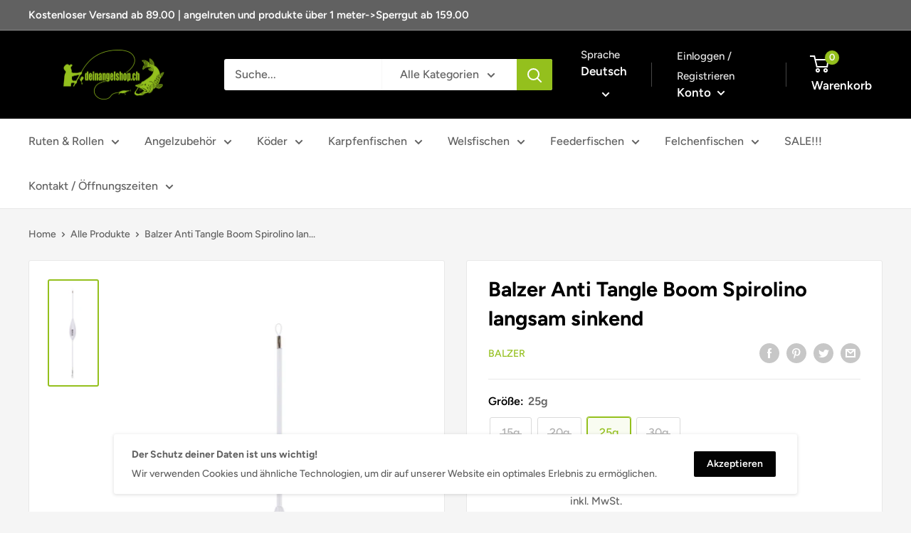

--- FILE ---
content_type: text/html; charset=utf-8
request_url: https://deinangelshop.ch/products/kopie-von-balzer-anti-tangle-boom-spirolino-schwimmend
body_size: 44900
content:
<!doctype html>

<html class="no-js" lang="de">
  
  <!-- Hotjar Tracking Code for https://deinangelshop.ch -->
<script>
    (function(h,o,t,j,a,r){
        h.hj=h.hj||function(){(h.hj.q=h.hj.q||[]).push(arguments)};
        h._hjSettings={hjid:2572549,hjsv:6};
        a=o.getElementsByTagName('head')[0];
        r=o.createElement('script');r.async=1;
        r.src=t+h._hjSettings.hjid+j+h._hjSettings.hjsv;
        a.appendChild(r);
    })(window,document,'https://static.hotjar.com/c/hotjar-','.js?sv=');
</script>
  
  <head>
    
    <!-- Global site tag (gtag.js) - Google Ads: 787073849 -->
<script async src="https://www.googletagmanager.com/gtag/js?id=AW-787073849"></script>
<script>
  window.dataLayer = window.dataLayer || [];
  function gtag(){dataLayer.push(arguments);}
  gtag('js', new Date());

  gtag('config', 'AW-787073849');
</script>

    
    <meta charset="utf-8">
    <meta name="viewport" content="width=device-width, initial-scale=1.0, height=device-height, minimum-scale=1.0, maximum-scale=5.0">
    <meta name="theme-color" content="#94c01d"><title>Balzer Anti Tangle Boom Spirolino langsam sinkend
</title><meta name="description" content="Dank des Anti-Tangle Systems gehört das Überschlagen des Vorfachs beim Wurf der Vergangenheit an. Insbesondere bei weiten Würfen auf Meerforelle oder an großen Forellenseen tritt dieses Problem auf. Einfach das System an die Hauptschnur binden und unten in den angebrachten 3fach-Sicherheitswirbel das Vorfach einhängen-"><link rel="canonical" href="https://deinangelshop.ch/products/kopie-von-balzer-anti-tangle-boom-spirolino-schwimmend"><link rel="shortcut icon" href="//deinangelshop.ch/cdn/shop/files/favourite-icone-favicon-dein-angelshop-schweiz-zuerich-angelruten-angelrollen-eglikoder_96x96.png?v=1630307699" type="image/png"><link rel="preload" as="style" href="//deinangelshop.ch/cdn/shop/t/15/assets/theme.css?v=144302565425517950861654456239">
    <link rel="preload" as="script" href="//deinangelshop.ch/cdn/shop/t/15/assets/theme.min.js?v=164977014983380440891654456240">
    <link rel="preconnect" href="https://cdn.shopify.com">
    <link rel="preconnect" href="https://fonts.shopifycdn.com">
    <link rel="dns-prefetch" href="https://productreviews.shopifycdn.com">
    <link rel="dns-prefetch" href="https://ajax.googleapis.com">
    <link rel="dns-prefetch" href="https://maps.googleapis.com">
    <link rel="dns-prefetch" href="https://maps.gstatic.com">

    <meta property="og:type" content="product">
  <meta property="og:title" content="Balzer Anti Tangle Boom Spirolino langsam sinkend"><meta property="og:image" content="http://deinangelshop.ch/cdn/shop/products/168010_AntiTangleSbirolinotransparent.jpg?v=1651060554">
    <meta property="og:image:secure_url" content="https://deinangelshop.ch/cdn/shop/products/168010_AntiTangleSbirolinotransparent.jpg?v=1651060554">
    <meta property="og:image:width" content="2331">
    <meta property="og:image:height" content="5226"><meta property="product:price:amount" content="8.90">
  <meta property="product:price:currency" content="CHF"><meta property="og:description" content="Dank des Anti-Tangle Systems gehört das Überschlagen des Vorfachs beim Wurf der Vergangenheit an. Insbesondere bei weiten Würfen auf Meerforelle oder an großen Forellenseen tritt dieses Problem auf. Einfach das System an die Hauptschnur binden und unten in den angebrachten 3fach-Sicherheitswirbel das Vorfach einhängen-"><meta property="og:url" content="https://deinangelshop.ch/products/kopie-von-balzer-anti-tangle-boom-spirolino-schwimmend">
<meta property="og:site_name" content="deinangelshop.ch GmbH"><meta name="twitter:card" content="summary"><meta name="twitter:title" content="Balzer Anti Tangle Boom Spirolino langsam sinkend">
  <meta name="twitter:description" content="


Dank des Anti-Tangle Systems gehört das Überschlagen des Vorfachs beim Wurf der Vergangenheit an. Insbesondere bei weiten Würfen auf Meerforelle oder an großen Forellenseen tritt dieses Problem auf. Einfach das System an die Hauptschnur binden und unten in den angebrachten 3fach-Sicherheitswirbel das Vorfach einhängen-fertig! Farbe transparent, langsam sinkend.


">
  <meta name="twitter:image" content="https://deinangelshop.ch/cdn/shop/products/168010_AntiTangleSbirolinotransparent_600x600_crop_center.jpg?v=1651060554">
    
<link rel="preload" href="//deinangelshop.ch/cdn/fonts/figtree/figtree_n7.2fd9bfe01586148e644724096c9d75e8c7a90e55.woff2" as="font" type="font/woff2" crossorigin>
<link rel="preload" href="//deinangelshop.ch/cdn/fonts/figtree/figtree_n5.3b6b7df38aa5986536945796e1f947445832047c.woff2" as="font" type="font/woff2" crossorigin>

<style>
  @font-face {
  font-family: Figtree;
  font-weight: 700;
  font-style: normal;
  font-display: swap;
  src: url("//deinangelshop.ch/cdn/fonts/figtree/figtree_n7.2fd9bfe01586148e644724096c9d75e8c7a90e55.woff2") format("woff2"),
       url("//deinangelshop.ch/cdn/fonts/figtree/figtree_n7.ea05de92d862f9594794ab281c4c3a67501ef5fc.woff") format("woff");
}

  @font-face {
  font-family: Figtree;
  font-weight: 500;
  font-style: normal;
  font-display: swap;
  src: url("//deinangelshop.ch/cdn/fonts/figtree/figtree_n5.3b6b7df38aa5986536945796e1f947445832047c.woff2") format("woff2"),
       url("//deinangelshop.ch/cdn/fonts/figtree/figtree_n5.f26bf6dcae278b0ed902605f6605fa3338e81dab.woff") format("woff");
}

@font-face {
  font-family: Figtree;
  font-weight: 600;
  font-style: normal;
  font-display: swap;
  src: url("//deinangelshop.ch/cdn/fonts/figtree/figtree_n6.9d1ea52bb49a0a86cfd1b0383d00f83d3fcc14de.woff2") format("woff2"),
       url("//deinangelshop.ch/cdn/fonts/figtree/figtree_n6.f0fcdea525a0e47b2ae4ab645832a8e8a96d31d3.woff") format("woff");
}

@font-face {
  font-family: Figtree;
  font-weight: 700;
  font-style: italic;
  font-display: swap;
  src: url("//deinangelshop.ch/cdn/fonts/figtree/figtree_i7.06add7096a6f2ab742e09ec7e498115904eda1fe.woff2") format("woff2"),
       url("//deinangelshop.ch/cdn/fonts/figtree/figtree_i7.ee584b5fcaccdbb5518c0228158941f8df81b101.woff") format("woff");
}


  @font-face {
  font-family: Figtree;
  font-weight: 700;
  font-style: normal;
  font-display: swap;
  src: url("//deinangelshop.ch/cdn/fonts/figtree/figtree_n7.2fd9bfe01586148e644724096c9d75e8c7a90e55.woff2") format("woff2"),
       url("//deinangelshop.ch/cdn/fonts/figtree/figtree_n7.ea05de92d862f9594794ab281c4c3a67501ef5fc.woff") format("woff");
}

  @font-face {
  font-family: Figtree;
  font-weight: 500;
  font-style: italic;
  font-display: swap;
  src: url("//deinangelshop.ch/cdn/fonts/figtree/figtree_i5.969396f679a62854cf82dbf67acc5721e41351f0.woff2") format("woff2"),
       url("//deinangelshop.ch/cdn/fonts/figtree/figtree_i5.93bc1cad6c73ca9815f9777c49176dfc9d2890dd.woff") format("woff");
}

  @font-face {
  font-family: Figtree;
  font-weight: 700;
  font-style: italic;
  font-display: swap;
  src: url("//deinangelshop.ch/cdn/fonts/figtree/figtree_i7.06add7096a6f2ab742e09ec7e498115904eda1fe.woff2") format("woff2"),
       url("//deinangelshop.ch/cdn/fonts/figtree/figtree_i7.ee584b5fcaccdbb5518c0228158941f8df81b101.woff") format("woff");
}


  :root {
    --default-text-font-size : 15px;
    --base-text-font-size    : 16px;
    --heading-font-family    : Figtree, sans-serif;
    --heading-font-weight    : 700;
    --heading-font-style     : normal;
    --text-font-family       : Figtree, sans-serif;
    --text-font-weight       : 500;
    --text-font-style        : normal;
    --text-font-bolder-weight: 600;
    --text-link-decoration   : underline;

    --text-color               : #616161;
    --text-color-rgb           : 97, 97, 97;
    --heading-color            : #000000;
    --border-color             : #e8e8e8;
    --border-color-rgb         : 232, 232, 232;
    --form-border-color        : #dbdbdb;
    --accent-color             : #94c01d;
    --accent-color-rgb         : 148, 192, 29;
    --link-color               : #94c01d;
    --link-color-hover         : #617e13;
    --background               : #f5f5f5;
    --secondary-background     : #ffffff;
    --secondary-background-rgb : 255, 255, 255;
    --accent-background        : rgba(148, 192, 29, 0.08);

    --input-background: #ffffff;

    --error-color       : #cf0e0e;
    --error-background  : rgba(207, 14, 14, 0.07);
    --success-color     : #1c7b36;
    --success-background: rgba(28, 123, 54, 0.11);

    --primary-button-background      : #94c01d;
    --primary-button-background-rgb  : 148, 192, 29;
    --primary-button-text-color      : #ffffff;
    --secondary-button-background    : #030303;
    --secondary-button-background-rgb: 3, 3, 3;
    --secondary-button-text-color    : #ffffff;

    --header-background      : #000000;
    --header-text-color      : #ffffff;
    --header-light-text-color: #e8e8e8;
    --header-border-color    : rgba(232, 232, 232, 0.3);
    --header-accent-color    : #94c01d;

    --footer-background-color:    #303030;
    --footer-heading-text-color:  #ffffff;
    --footer-body-text-color:     #ffffff;
    --footer-body-text-color-rgb: 255, 255, 255;
    --footer-accent-color:        #94c01d;
    --footer-accent-color-rgb:    148, 192, 29;
    --footer-border:              none;
    
    --flickity-arrow-color: #b5b5b5;--product-on-sale-accent           : #94c01d;
    --product-on-sale-accent-rgb       : 148, 192, 29;
    --product-on-sale-color            : #ffffff;
    --product-in-stock-color           : #1c7b36;
    --product-low-stock-color          : #cf0e0e;
    --product-sold-out-color           : #8a9297;
    --product-custom-label-1-background: #3f6ab1;
    --product-custom-label-1-color     : #ffffff;
    --product-custom-label-2-background: #8a44ae;
    --product-custom-label-2-color     : #ffffff;
    --product-review-star-color        : #ffbd00;

    --mobile-container-gutter : 20px;
    --desktop-container-gutter: 40px;

    /* Shopify related variables */
    --payment-terms-background-color: #f5f5f5;
  }
</style>

<script>
  // IE11 does not have support for CSS variables, so we have to polyfill them
  if (!(((window || {}).CSS || {}).supports && window.CSS.supports('(--a: 0)'))) {
    const script = document.createElement('script');
    script.type = 'text/javascript';
    script.src = 'https://cdn.jsdelivr.net/npm/css-vars-ponyfill@2';
    script.onload = function() {
      cssVars({});
    };

    document.getElementsByTagName('head')[0].appendChild(script);
  }
</script>


    <script>window.performance && window.performance.mark && window.performance.mark('shopify.content_for_header.start');</script><meta name="facebook-domain-verification" content="1tyoy7rfkr51j76ns131zo3ijkmahw">
<meta name="google-site-verification" content="giqqE2RMO-led3EE06xMULu_R3w9cW78Aqmj7EsJF7g">
<meta id="shopify-digital-wallet" name="shopify-digital-wallet" content="/21327785/digital_wallets/dialog">
<link rel="alternate" hreflang="x-default" href="https://deinangelshop.ch/products/kopie-von-balzer-anti-tangle-boom-spirolino-schwimmend">
<link rel="alternate" hreflang="de" href="https://deinangelshop.ch/products/kopie-von-balzer-anti-tangle-boom-spirolino-schwimmend">
<link rel="alternate" hreflang="fr" href="https://deinangelshop.ch/fr/products/kopie-von-balzer-anti-tangle-boom-spirolino-schwimmend">
<link rel="alternate" hreflang="it" href="https://deinangelshop.ch/it/products/kopie-von-balzer-anti-tangle-boom-spirolino-schwimmend">
<link rel="alternate" type="application/json+oembed" href="https://deinangelshop.ch/products/kopie-von-balzer-anti-tangle-boom-spirolino-schwimmend.oembed">
<script async="async" src="/checkouts/internal/preloads.js?locale=de-CH"></script>
<script id="shopify-features" type="application/json">{"accessToken":"87e68b4882009e64564692462cf3e9d5","betas":["rich-media-storefront-analytics"],"domain":"deinangelshop.ch","predictiveSearch":true,"shopId":21327785,"locale":"de"}</script>
<script>var Shopify = Shopify || {};
Shopify.shop = "kilian-perin-fischereiartikel.myshopify.com";
Shopify.locale = "de";
Shopify.currency = {"active":"CHF","rate":"1.0"};
Shopify.country = "CH";
Shopify.theme = {"name":"Updated by faraz developer","id":122402504789,"schema_name":"Warehouse","schema_version":"1.18.3","theme_store_id":null,"role":"main"};
Shopify.theme.handle = "null";
Shopify.theme.style = {"id":null,"handle":null};
Shopify.cdnHost = "deinangelshop.ch/cdn";
Shopify.routes = Shopify.routes || {};
Shopify.routes.root = "/";</script>
<script type="module">!function(o){(o.Shopify=o.Shopify||{}).modules=!0}(window);</script>
<script>!function(o){function n(){var o=[];function n(){o.push(Array.prototype.slice.apply(arguments))}return n.q=o,n}var t=o.Shopify=o.Shopify||{};t.loadFeatures=n(),t.autoloadFeatures=n()}(window);</script>
<script id="shop-js-analytics" type="application/json">{"pageType":"product"}</script>
<script defer="defer" async type="module" src="//deinangelshop.ch/cdn/shopifycloud/shop-js/modules/v2/client.init-shop-cart-sync_D96QZrIF.de.esm.js"></script>
<script defer="defer" async type="module" src="//deinangelshop.ch/cdn/shopifycloud/shop-js/modules/v2/chunk.common_SV6uigsF.esm.js"></script>
<script type="module">
  await import("//deinangelshop.ch/cdn/shopifycloud/shop-js/modules/v2/client.init-shop-cart-sync_D96QZrIF.de.esm.js");
await import("//deinangelshop.ch/cdn/shopifycloud/shop-js/modules/v2/chunk.common_SV6uigsF.esm.js");

  window.Shopify.SignInWithShop?.initShopCartSync?.({"fedCMEnabled":true,"windoidEnabled":true});

</script>
<script>(function() {
  var isLoaded = false;
  function asyncLoad() {
    if (isLoaded) return;
    isLoaded = true;
    var urls = ["https:\/\/chimpstatic.com\/mcjs-connected\/js\/users\/971079969a6894c47749142ca\/62f9b0d77b83eafd62a1f9f1b.js?shop=kilian-perin-fischereiartikel.myshopify.com"];
    for (var i = 0; i < urls.length; i++) {
      var s = document.createElement('script');
      s.type = 'text/javascript';
      s.async = true;
      s.src = urls[i];
      var x = document.getElementsByTagName('script')[0];
      x.parentNode.insertBefore(s, x);
    }
  };
  if(window.attachEvent) {
    window.attachEvent('onload', asyncLoad);
  } else {
    window.addEventListener('load', asyncLoad, false);
  }
})();</script>
<script id="__st">var __st={"a":21327785,"offset":3600,"reqid":"9ab0b5c0-05cf-41e2-86a6-ea1d8d5bb340-1768543730","pageurl":"deinangelshop.ch\/products\/kopie-von-balzer-anti-tangle-boom-spirolino-schwimmend","u":"371ca1b986ee","p":"product","rtyp":"product","rid":6755622944853};</script>
<script>window.ShopifyPaypalV4VisibilityTracking = true;</script>
<script id="captcha-bootstrap">!function(){'use strict';const t='contact',e='account',n='new_comment',o=[[t,t],['blogs',n],['comments',n],[t,'customer']],c=[[e,'customer_login'],[e,'guest_login'],[e,'recover_customer_password'],[e,'create_customer']],r=t=>t.map((([t,e])=>`form[action*='/${t}']:not([data-nocaptcha='true']) input[name='form_type'][value='${e}']`)).join(','),a=t=>()=>t?[...document.querySelectorAll(t)].map((t=>t.form)):[];function s(){const t=[...o],e=r(t);return a(e)}const i='password',u='form_key',d=['recaptcha-v3-token','g-recaptcha-response','h-captcha-response',i],f=()=>{try{return window.sessionStorage}catch{return}},m='__shopify_v',_=t=>t.elements[u];function p(t,e,n=!1){try{const o=window.sessionStorage,c=JSON.parse(o.getItem(e)),{data:r}=function(t){const{data:e,action:n}=t;return t[m]||n?{data:e,action:n}:{data:t,action:n}}(c);for(const[e,n]of Object.entries(r))t.elements[e]&&(t.elements[e].value=n);n&&o.removeItem(e)}catch(o){console.error('form repopulation failed',{error:o})}}const l='form_type',E='cptcha';function T(t){t.dataset[E]=!0}const w=window,h=w.document,L='Shopify',v='ce_forms',y='captcha';let A=!1;((t,e)=>{const n=(g='f06e6c50-85a8-45c8-87d0-21a2b65856fe',I='https://cdn.shopify.com/shopifycloud/storefront-forms-hcaptcha/ce_storefront_forms_captcha_hcaptcha.v1.5.2.iife.js',D={infoText:'Durch hCaptcha geschützt',privacyText:'Datenschutz',termsText:'Allgemeine Geschäftsbedingungen'},(t,e,n)=>{const o=w[L][v],c=o.bindForm;if(c)return c(t,g,e,D).then(n);var r;o.q.push([[t,g,e,D],n]),r=I,A||(h.body.append(Object.assign(h.createElement('script'),{id:'captcha-provider',async:!0,src:r})),A=!0)});var g,I,D;w[L]=w[L]||{},w[L][v]=w[L][v]||{},w[L][v].q=[],w[L][y]=w[L][y]||{},w[L][y].protect=function(t,e){n(t,void 0,e),T(t)},Object.freeze(w[L][y]),function(t,e,n,w,h,L){const[v,y,A,g]=function(t,e,n){const i=e?o:[],u=t?c:[],d=[...i,...u],f=r(d),m=r(i),_=r(d.filter((([t,e])=>n.includes(e))));return[a(f),a(m),a(_),s()]}(w,h,L),I=t=>{const e=t.target;return e instanceof HTMLFormElement?e:e&&e.form},D=t=>v().includes(t);t.addEventListener('submit',(t=>{const e=I(t);if(!e)return;const n=D(e)&&!e.dataset.hcaptchaBound&&!e.dataset.recaptchaBound,o=_(e),c=g().includes(e)&&(!o||!o.value);(n||c)&&t.preventDefault(),c&&!n&&(function(t){try{if(!f())return;!function(t){const e=f();if(!e)return;const n=_(t);if(!n)return;const o=n.value;o&&e.removeItem(o)}(t);const e=Array.from(Array(32),(()=>Math.random().toString(36)[2])).join('');!function(t,e){_(t)||t.append(Object.assign(document.createElement('input'),{type:'hidden',name:u})),t.elements[u].value=e}(t,e),function(t,e){const n=f();if(!n)return;const o=[...t.querySelectorAll(`input[type='${i}']`)].map((({name:t})=>t)),c=[...d,...o],r={};for(const[a,s]of new FormData(t).entries())c.includes(a)||(r[a]=s);n.setItem(e,JSON.stringify({[m]:1,action:t.action,data:r}))}(t,e)}catch(e){console.error('failed to persist form',e)}}(e),e.submit())}));const S=(t,e)=>{t&&!t.dataset[E]&&(n(t,e.some((e=>e===t))),T(t))};for(const o of['focusin','change'])t.addEventListener(o,(t=>{const e=I(t);D(e)&&S(e,y())}));const B=e.get('form_key'),M=e.get(l),P=B&&M;t.addEventListener('DOMContentLoaded',(()=>{const t=y();if(P)for(const e of t)e.elements[l].value===M&&p(e,B);[...new Set([...A(),...v().filter((t=>'true'===t.dataset.shopifyCaptcha))])].forEach((e=>S(e,t)))}))}(h,new URLSearchParams(w.location.search),n,t,e,['guest_login'])})(!0,!0)}();</script>
<script integrity="sha256-4kQ18oKyAcykRKYeNunJcIwy7WH5gtpwJnB7kiuLZ1E=" data-source-attribution="shopify.loadfeatures" defer="defer" src="//deinangelshop.ch/cdn/shopifycloud/storefront/assets/storefront/load_feature-a0a9edcb.js" crossorigin="anonymous"></script>
<script data-source-attribution="shopify.dynamic_checkout.dynamic.init">var Shopify=Shopify||{};Shopify.PaymentButton=Shopify.PaymentButton||{isStorefrontPortableWallets:!0,init:function(){window.Shopify.PaymentButton.init=function(){};var t=document.createElement("script");t.src="https://deinangelshop.ch/cdn/shopifycloud/portable-wallets/latest/portable-wallets.de.js",t.type="module",document.head.appendChild(t)}};
</script>
<script data-source-attribution="shopify.dynamic_checkout.buyer_consent">
  function portableWalletsHideBuyerConsent(e){var t=document.getElementById("shopify-buyer-consent"),n=document.getElementById("shopify-subscription-policy-button");t&&n&&(t.classList.add("hidden"),t.setAttribute("aria-hidden","true"),n.removeEventListener("click",e))}function portableWalletsShowBuyerConsent(e){var t=document.getElementById("shopify-buyer-consent"),n=document.getElementById("shopify-subscription-policy-button");t&&n&&(t.classList.remove("hidden"),t.removeAttribute("aria-hidden"),n.addEventListener("click",e))}window.Shopify?.PaymentButton&&(window.Shopify.PaymentButton.hideBuyerConsent=portableWalletsHideBuyerConsent,window.Shopify.PaymentButton.showBuyerConsent=portableWalletsShowBuyerConsent);
</script>
<script data-source-attribution="shopify.dynamic_checkout.cart.bootstrap">document.addEventListener("DOMContentLoaded",(function(){function t(){return document.querySelector("shopify-accelerated-checkout-cart, shopify-accelerated-checkout")}if(t())Shopify.PaymentButton.init();else{new MutationObserver((function(e,n){t()&&(Shopify.PaymentButton.init(),n.disconnect())})).observe(document.body,{childList:!0,subtree:!0})}}));
</script>
<link id="shopify-accelerated-checkout-styles" rel="stylesheet" media="screen" href="https://deinangelshop.ch/cdn/shopifycloud/portable-wallets/latest/accelerated-checkout-backwards-compat.css" crossorigin="anonymous">
<style id="shopify-accelerated-checkout-cart">
        #shopify-buyer-consent {
  margin-top: 1em;
  display: inline-block;
  width: 100%;
}

#shopify-buyer-consent.hidden {
  display: none;
}

#shopify-subscription-policy-button {
  background: none;
  border: none;
  padding: 0;
  text-decoration: underline;
  font-size: inherit;
  cursor: pointer;
}

#shopify-subscription-policy-button::before {
  box-shadow: none;
}

      </style>

<script>window.performance && window.performance.mark && window.performance.mark('shopify.content_for_header.end');</script>

    <link rel="stylesheet" href="//deinangelshop.ch/cdn/shop/t/15/assets/theme.css?v=144302565425517950861654456239">

    
  <script type="application/ld+json">
  {
    "@context": "http://schema.org",
    "@type": "Product",
    "offers": [{
          "@type": "Offer",
          "name": "15g",
          "availability":"https://schema.org/OutOfStock",
          "price": 8.9,
          "priceCurrency": "CHF",
          "priceValidUntil": "2026-01-26","sku": "168010 215","url": "/products/kopie-von-balzer-anti-tangle-boom-spirolino-schwimmend?variant=40368938745941"
        },
{
          "@type": "Offer",
          "name": "20g",
          "availability":"https://schema.org/OutOfStock",
          "price": 8.9,
          "priceCurrency": "CHF",
          "priceValidUntil": "2026-01-26","sku": "168010 220","url": "/products/kopie-von-balzer-anti-tangle-boom-spirolino-schwimmend?variant=40050365890645"
        },
{
          "@type": "Offer",
          "name": "25g",
          "availability":"https://schema.org/InStock",
          "price": 8.9,
          "priceCurrency": "CHF",
          "priceValidUntil": "2026-01-26","sku": "168010 225","url": "/products/kopie-von-balzer-anti-tangle-boom-spirolino-schwimmend?variant=40050365923413"
        },
{
          "@type": "Offer",
          "name": "30g",
          "availability":"https://schema.org/OutOfStock",
          "price": 8.9,
          "priceCurrency": "CHF",
          "priceValidUntil": "2026-01-26","sku": "168010 230","url": "/products/kopie-von-balzer-anti-tangle-boom-spirolino-schwimmend?variant=40050365956181"
        }
],
      "gtin13": "4005652840505",
      "productId": "4005652840505",
    "brand": {
      "name": "Balzer"
    },
    "name": "Balzer Anti Tangle Boom Spirolino langsam sinkend",
    "description": "\n\n\nDank des Anti-Tangle Systems gehört das Überschlagen des Vorfachs beim Wurf der Vergangenheit an. Insbesondere bei weiten Würfen auf Meerforelle oder an großen Forellenseen tritt dieses Problem auf. Einfach das System an die Hauptschnur binden und unten in den angebrachten 3fach-Sicherheitswirbel das Vorfach einhängen-fertig! Farbe transparent, langsam sinkend.\n\n\n",
    "category": "Spirolino",
    "url": "/products/kopie-von-balzer-anti-tangle-boom-spirolino-schwimmend",
    "sku": "168010 225",
    "image": {
      "@type": "ImageObject",
      "url": "https://deinangelshop.ch/cdn/shop/products/168010_AntiTangleSbirolinotransparent_1024x.jpg?v=1651060554",
      "image": "https://deinangelshop.ch/cdn/shop/products/168010_AntiTangleSbirolinotransparent_1024x.jpg?v=1651060554",
      "name": "Balzer Anti Tangle Boom Spirolino langsam sinkend",
      "width": "1024",
      "height": "1024"
    }
  }
  </script>



  <script type="application/ld+json">
  {
    "@context": "http://schema.org",
    "@type": "BreadcrumbList",
  "itemListElement": [{
      "@type": "ListItem",
      "position": 1,
      "name": "Home",
      "item": "https://deinangelshop.ch"
    },{
          "@type": "ListItem",
          "position": 2,
          "name": "Balzer Anti Tangle Boom Spirolino langsam sinkend",
          "item": "https://deinangelshop.ch/products/kopie-von-balzer-anti-tangle-boom-spirolino-schwimmend"
        }]
  }
  </script>


    <script>
      // This allows to expose several variables to the global scope, to be used in scripts
      window.theme = {
        pageType: "product",
        cartCount: 0,
        moneyFormat: "CHF {{amount}}",
        moneyWithCurrencyFormat: "CHF {{amount}}",
        showDiscount: true,
        discountMode: "percentage",
        searchMode: "product",
        searchUnavailableProducts: "hide",
        cartType: "drawer"
      };

      window.routes = {
        rootUrl: "\/",
        rootUrlWithoutSlash: '',
        cartUrl: "\/cart",
        cartAddUrl: "\/cart\/add",
        cartChangeUrl: "\/cart\/change",
        searchUrl: "\/search",
        productRecommendationsUrl: "\/recommendations\/products"
      };

      window.languages = {
        productRegularPrice: "Normalpreis",
        productSalePrice: "Sonderpreis",
        collectionOnSaleLabel: "Einsparung {{savings}}",
        productFormUnavailable: "Nicht verfübar",
        productFormAddToCart: "Zum Warenkorb",
        productFormSoldOut: "Ausverkauft",
        productAdded: "Produkt wurde in Deinen Warenkorb gelegt",
        productAddedShort: "Hinzugefügt!",
        shippingEstimatorNoResults: "Es konten für Deine Adresse keine Versandkosten ermittelt werden.",
        shippingEstimatorOneResult: "Es gibt eine Versandmethode für Deine Adresse:",
        shippingEstimatorMultipleResults: "Es bibt {{count}} Versandmethoden für Deine Adresse:",
        shippingEstimatorErrors: "Es gibt Fehler:"
      };

      window.lazySizesConfig = {
        loadHidden: false,
        hFac: 0.8,
        expFactor: 3,
        customMedia: {
          '--phone': '(max-width: 640px)',
          '--tablet': '(min-width: 641px) and (max-width: 1023px)',
          '--lap': '(min-width: 1024px)'
        }
      };

      document.documentElement.className = document.documentElement.className.replace('no-js', 'js');
    </script><script src="//deinangelshop.ch/cdn/shop/t/15/assets/theme.min.js?v=164977014983380440891654456240" defer></script>
    <script src="//deinangelshop.ch/cdn/shop/t/15/assets/custom.js?v=47837653349011646641654456237" defer></script><script>
        (function () {
          window.onpageshow = function() {
            // We force re-freshing the cart content onpageshow, as most browsers will serve a cache copy when hitting the
            // back button, which cause staled data
            document.documentElement.dispatchEvent(new CustomEvent('cart:refresh', {
              bubbles: true,
              detail: {scrollToTop: false}
            }));
          };
        })();
      </script>
<!-- Font icon for header icons -->
<link href="https://wishlisthero-assets.revampco.com/safe-icons/css/wishlisthero-icons.css" rel="stylesheet"/>
<!-- Style for floating buttons and others -->
<style type="text/css">
.wishlisthero-product-page-button-container{
   margin-top:10px;
}
@media screen and (max-width: 749px){
   .wishlisthero-product-page-button-container{
       width:100%; margin-top:15px;
   }
   .wishlisthero-product-page-button-container button{
       margin-left:auto !important; margin-right:auto !important;
   }
}

@media screen and (max-width: 641px){
   .wishlisthero-product-page-button-container{
       width:100%; margin-top:15px;
   }
   .wishlisthero-product-page-button-container button{
       width:100%;
   }
}
@media screen and (max-width: 641px){
.Header__Icon+.Header__Icon {
margin-left: 10px;
}
}
@media screen and (min-width: 641px){
.Header__Icon+.Header__Icon.Wlh-Header__Icon {
margin-left: 20px;
}
}.wishlisthero-floating {
        position: absolute;
  right : 20px;
        top: 20px;
        z-index: 23;
        border-radius: 100%;
    }
.wishlisthero-floating svg {
font-size:23px;
margin-top:1px;
}
    .wishlisthero-floating:hover {
        background-color: rgba(0, 0, 0, 0.05);
    }

    .wishlisthero-floating button {
        font-size: 20px !important;
        width: 40px !important;
        padding: 0.125em 0 0 !important;
    }
.MuiTypography-body2 ,.MuiTypography-body1 ,.MuiTypography-caption ,.MuiTypography-button ,.MuiTypography-h1 ,.MuiTypography-h2 ,.MuiTypography-h3 ,.MuiTypography-h4 ,.MuiTypography-h5 ,.MuiTypography-h6 ,.MuiTypography-subtitle1 ,.MuiTypography-subtitle2 ,.MuiTypography-overline , MuiButton-root{
     font-family: inherit !important; /*Roboto, Helvetica, Arial, sans-serif;*/
}
.MuiTypography-h1 , .MuiTypography-h2 , .MuiTypography-h3 , .MuiTypography-h4 , .MuiTypography-h5 , .MuiTypography-h6 {
     font-family: Figtree, sans-serif !important;
}

    /****************************************************************************************/
    /* For some theme shared view need some spacing */
    /*
    #wishlist-hero-shared-list-view {
  margin-top: 15px;
  margin-bottom: 15px;
}
#wishlist-hero-shared-list-view h1 {
  padding-left: 5px;
}

#wishlisthero-product-page-button-container {
  padding-top: 15px;
}
*/
    /****************************************************************************************/
    /* #wishlisthero-product-page-button-container button {
  padding-left: 1px !important;
} */
    /****************************************************************************************/
    /* Customize the indicator when wishlist has items AND the normal indicator not working */
    span.wishlist-hero-items-count {
       right: -4px;
       margin-top: 1px;
       line-height: 1em;
   }

   @media(min-width:760px){
    span.wishlist-hero-items-count {
       margin-top: 0px;
   }
   }
span.wishlist-hero-items-count {
  position: absolute;
  top: 2px;
  right: -8px;
}
.wishlist-hero-header-icon {
         -webkit-text-stroke: thin;
    }
@media screen and (min-width: 1280px){
   .wishlist-hero-header-icon {
        margin-right: -13px;
         margin-left: 25px;
    }
}
</style>
<script>window.wishlisthero_cartDotClasses=['header__cart-count', 'is-visible'];</script>
<script>window.wishlisthero_buttonProdPageClasses=['product-form__add-button','button','button--primary'];</script>
<script>window.wishlisthero_buttonProdPageFontSize='auto';</script>
 <script type='text/javascript'>try{
   window.WishListHero_setting = {"ButtonColor":"#94c01d","IconColor":"rgba(255, 255, 255, 1)","IconType":"Heart","ButtonTextBeforeAdding":"AUF DIE WUNSCHLISTE","ButtonTextAfterAdding":"IN DEINER WUNSCHLISTE","AnimationAfterAddition":"Fade in","ButtonTextAddToCart":"IN DEN WARENKORB LEGEN","ButtonTextOutOfStock":"NICHT ERHÄLTLICH","ButtonTextAddAllToCart":"ALLE PRODUKTE IN DEN WARENKORB LEGEN","ButtonTextRemoveAllToCart":"ALLE PRODUKTE AUS DER WUNSCHLISTE ENTFERNEN","AddedProductNotificationText":"Das Produkt wurde erfolgreich zu deiner Wunschliste hinzugefügt","AddedProductToCartNotificationText":"Produkt würde erfolgreich in den Warenkorb gelegt","ViewCartLinkText":"Warenkorb ansehen","SharePopup_TitleText":"Share My wishlist","SharePopup_shareBtnText":"Share","SharePopup_shareHederText":"Share on Social Networks","SharePopup_shareCopyText":"Or copy Wishlist link to share","SharePopup_shareCancelBtnText":"cancel","SharePopup_shareCopyBtnText":"copy","SendEMailPopup_BtnText":"send email","SendEMailPopup_FromText":"From Name","SendEMailPopup_ToText":"To email","SendEMailPopup_BodyText":"Body","SendEMailPopup_SendBtnText":"send","SendEMailPopup_TitleText":"Send My Wislist via Email","AddProductMessageText":"Are you sure you want to add all items to cart ?","RemoveProductMessageText":"Are you sure you want to remove this item from your wishlist ?","RemoveAllProductMessageText":"Are you sure you want to remove all items from your wishlist ?","RemovedProductNotificationText":"Product removed from wishlist successfully","AddAllOutOfStockProductNotificationText":"There seems to have been an issue adding items to cart, please try again later","RemovePopupOkText":"ok","RemovePopup_HeaderText":"ARE YOU SURE?","ViewWishlistText":"Wunschliste anzeigen","EmptyWishlistText":"Zurzeit befinden sich keine Produkte in deiner Wunschliste","BuyNowButtonText":"Buy Now","BuyNowButtonColor":"rgb(144, 86, 162)","BuyNowTextButtonColor":"rgb(255, 255, 255)","Wishlist_Title":"Wunschliste","WishlistHeaderTitleAlignment":"Left","WishlistProductImageSize":"Normal","PriceColor":"#94c01d","HeaderFontSize":"30","PriceFontSize":"18","ProductNameFontSize":"16","LaunchPointType":"floating_point","DisplayWishlistAs":"popup_window","DisplayButtonAs":"button_with_icon","PopupSize":"md","HideAddToCartButton":false,"NoRedirectAfterAddToCart":false,"DisableGuestCustomer":true,"LoginPopupContent":"Please login to save your wishlist across devices.","LoginPopupLoginBtnText":"Login","LoginPopupContentFontSize":"20","NotificationPopupPosition":"right","WishlistButtonTextColor":"rgba(255, 255, 255, 1)","EnableRemoveFromWishlistAfterAddButtonText":"AUS DER WUNSCHLISTE LÖSCHEN","_id":"6140a45a984b87518f96b689","EnableCollection":false,"EnableShare":true,"RemovePowerBy":false,"EnableFBPixel":false,"DisapleApp":true,"FloatPointPossition":"bottom_right","HeartStateToggle":true,"HeaderMenuItemsIndicator":true,"EnableRemoveFromWishlistAfterAdd":true,"Shop":"kilian-perin-fischereiartikel.myshopify.com","shop":"kilian-perin-fischereiartikel.myshopify.com","Status":"Active","Plan":"FREE"};  
  }catch(e){ console.error('Error loading config',e); } </script><link href="https://monorail-edge.shopifysvc.com" rel="dns-prefetch">
<script>(function(){if ("sendBeacon" in navigator && "performance" in window) {try {var session_token_from_headers = performance.getEntriesByType('navigation')[0].serverTiming.find(x => x.name == '_s').description;} catch {var session_token_from_headers = undefined;}var session_cookie_matches = document.cookie.match(/_shopify_s=([^;]*)/);var session_token_from_cookie = session_cookie_matches && session_cookie_matches.length === 2 ? session_cookie_matches[1] : "";var session_token = session_token_from_headers || session_token_from_cookie || "";function handle_abandonment_event(e) {var entries = performance.getEntries().filter(function(entry) {return /monorail-edge.shopifysvc.com/.test(entry.name);});if (!window.abandonment_tracked && entries.length === 0) {window.abandonment_tracked = true;var currentMs = Date.now();var navigation_start = performance.timing.navigationStart;var payload = {shop_id: 21327785,url: window.location.href,navigation_start,duration: currentMs - navigation_start,session_token,page_type: "product"};window.navigator.sendBeacon("https://monorail-edge.shopifysvc.com/v1/produce", JSON.stringify({schema_id: "online_store_buyer_site_abandonment/1.1",payload: payload,metadata: {event_created_at_ms: currentMs,event_sent_at_ms: currentMs}}));}}window.addEventListener('pagehide', handle_abandonment_event);}}());</script>
<script id="web-pixels-manager-setup">(function e(e,d,r,n,o){if(void 0===o&&(o={}),!Boolean(null===(a=null===(i=window.Shopify)||void 0===i?void 0:i.analytics)||void 0===a?void 0:a.replayQueue)){var i,a;window.Shopify=window.Shopify||{};var t=window.Shopify;t.analytics=t.analytics||{};var s=t.analytics;s.replayQueue=[],s.publish=function(e,d,r){return s.replayQueue.push([e,d,r]),!0};try{self.performance.mark("wpm:start")}catch(e){}var l=function(){var e={modern:/Edge?\/(1{2}[4-9]|1[2-9]\d|[2-9]\d{2}|\d{4,})\.\d+(\.\d+|)|Firefox\/(1{2}[4-9]|1[2-9]\d|[2-9]\d{2}|\d{4,})\.\d+(\.\d+|)|Chrom(ium|e)\/(9{2}|\d{3,})\.\d+(\.\d+|)|(Maci|X1{2}).+ Version\/(15\.\d+|(1[6-9]|[2-9]\d|\d{3,})\.\d+)([,.]\d+|)( \(\w+\)|)( Mobile\/\w+|) Safari\/|Chrome.+OPR\/(9{2}|\d{3,})\.\d+\.\d+|(CPU[ +]OS|iPhone[ +]OS|CPU[ +]iPhone|CPU IPhone OS|CPU iPad OS)[ +]+(15[._]\d+|(1[6-9]|[2-9]\d|\d{3,})[._]\d+)([._]\d+|)|Android:?[ /-](13[3-9]|1[4-9]\d|[2-9]\d{2}|\d{4,})(\.\d+|)(\.\d+|)|Android.+Firefox\/(13[5-9]|1[4-9]\d|[2-9]\d{2}|\d{4,})\.\d+(\.\d+|)|Android.+Chrom(ium|e)\/(13[3-9]|1[4-9]\d|[2-9]\d{2}|\d{4,})\.\d+(\.\d+|)|SamsungBrowser\/([2-9]\d|\d{3,})\.\d+/,legacy:/Edge?\/(1[6-9]|[2-9]\d|\d{3,})\.\d+(\.\d+|)|Firefox\/(5[4-9]|[6-9]\d|\d{3,})\.\d+(\.\d+|)|Chrom(ium|e)\/(5[1-9]|[6-9]\d|\d{3,})\.\d+(\.\d+|)([\d.]+$|.*Safari\/(?![\d.]+ Edge\/[\d.]+$))|(Maci|X1{2}).+ Version\/(10\.\d+|(1[1-9]|[2-9]\d|\d{3,})\.\d+)([,.]\d+|)( \(\w+\)|)( Mobile\/\w+|) Safari\/|Chrome.+OPR\/(3[89]|[4-9]\d|\d{3,})\.\d+\.\d+|(CPU[ +]OS|iPhone[ +]OS|CPU[ +]iPhone|CPU IPhone OS|CPU iPad OS)[ +]+(10[._]\d+|(1[1-9]|[2-9]\d|\d{3,})[._]\d+)([._]\d+|)|Android:?[ /-](13[3-9]|1[4-9]\d|[2-9]\d{2}|\d{4,})(\.\d+|)(\.\d+|)|Mobile Safari.+OPR\/([89]\d|\d{3,})\.\d+\.\d+|Android.+Firefox\/(13[5-9]|1[4-9]\d|[2-9]\d{2}|\d{4,})\.\d+(\.\d+|)|Android.+Chrom(ium|e)\/(13[3-9]|1[4-9]\d|[2-9]\d{2}|\d{4,})\.\d+(\.\d+|)|Android.+(UC? ?Browser|UCWEB|U3)[ /]?(15\.([5-9]|\d{2,})|(1[6-9]|[2-9]\d|\d{3,})\.\d+)\.\d+|SamsungBrowser\/(5\.\d+|([6-9]|\d{2,})\.\d+)|Android.+MQ{2}Browser\/(14(\.(9|\d{2,})|)|(1[5-9]|[2-9]\d|\d{3,})(\.\d+|))(\.\d+|)|K[Aa][Ii]OS\/(3\.\d+|([4-9]|\d{2,})\.\d+)(\.\d+|)/},d=e.modern,r=e.legacy,n=navigator.userAgent;return n.match(d)?"modern":n.match(r)?"legacy":"unknown"}(),u="modern"===l?"modern":"legacy",c=(null!=n?n:{modern:"",legacy:""})[u],f=function(e){return[e.baseUrl,"/wpm","/b",e.hashVersion,"modern"===e.buildTarget?"m":"l",".js"].join("")}({baseUrl:d,hashVersion:r,buildTarget:u}),m=function(e){var d=e.version,r=e.bundleTarget,n=e.surface,o=e.pageUrl,i=e.monorailEndpoint;return{emit:function(e){var a=e.status,t=e.errorMsg,s=(new Date).getTime(),l=JSON.stringify({metadata:{event_sent_at_ms:s},events:[{schema_id:"web_pixels_manager_load/3.1",payload:{version:d,bundle_target:r,page_url:o,status:a,surface:n,error_msg:t},metadata:{event_created_at_ms:s}}]});if(!i)return console&&console.warn&&console.warn("[Web Pixels Manager] No Monorail endpoint provided, skipping logging."),!1;try{return self.navigator.sendBeacon.bind(self.navigator)(i,l)}catch(e){}var u=new XMLHttpRequest;try{return u.open("POST",i,!0),u.setRequestHeader("Content-Type","text/plain"),u.send(l),!0}catch(e){return console&&console.warn&&console.warn("[Web Pixels Manager] Got an unhandled error while logging to Monorail."),!1}}}}({version:r,bundleTarget:l,surface:e.surface,pageUrl:self.location.href,monorailEndpoint:e.monorailEndpoint});try{o.browserTarget=l,function(e){var d=e.src,r=e.async,n=void 0===r||r,o=e.onload,i=e.onerror,a=e.sri,t=e.scriptDataAttributes,s=void 0===t?{}:t,l=document.createElement("script"),u=document.querySelector("head"),c=document.querySelector("body");if(l.async=n,l.src=d,a&&(l.integrity=a,l.crossOrigin="anonymous"),s)for(var f in s)if(Object.prototype.hasOwnProperty.call(s,f))try{l.dataset[f]=s[f]}catch(e){}if(o&&l.addEventListener("load",o),i&&l.addEventListener("error",i),u)u.appendChild(l);else{if(!c)throw new Error("Did not find a head or body element to append the script");c.appendChild(l)}}({src:f,async:!0,onload:function(){if(!function(){var e,d;return Boolean(null===(d=null===(e=window.Shopify)||void 0===e?void 0:e.analytics)||void 0===d?void 0:d.initialized)}()){var d=window.webPixelsManager.init(e)||void 0;if(d){var r=window.Shopify.analytics;r.replayQueue.forEach((function(e){var r=e[0],n=e[1],o=e[2];d.publishCustomEvent(r,n,o)})),r.replayQueue=[],r.publish=d.publishCustomEvent,r.visitor=d.visitor,r.initialized=!0}}},onerror:function(){return m.emit({status:"failed",errorMsg:"".concat(f," has failed to load")})},sri:function(e){var d=/^sha384-[A-Za-z0-9+/=]+$/;return"string"==typeof e&&d.test(e)}(c)?c:"",scriptDataAttributes:o}),m.emit({status:"loading"})}catch(e){m.emit({status:"failed",errorMsg:(null==e?void 0:e.message)||"Unknown error"})}}})({shopId: 21327785,storefrontBaseUrl: "https://deinangelshop.ch",extensionsBaseUrl: "https://extensions.shopifycdn.com/cdn/shopifycloud/web-pixels-manager",monorailEndpoint: "https://monorail-edge.shopifysvc.com/unstable/produce_batch",surface: "storefront-renderer",enabledBetaFlags: ["2dca8a86"],webPixelsConfigList: [{"id":"910492030","configuration":"{\"config\":\"{\\\"pixel_id\\\":\\\"GT-MR294RW\\\",\\\"target_country\\\":\\\"CH\\\",\\\"gtag_events\\\":[{\\\"type\\\":\\\"purchase\\\",\\\"action_label\\\":\\\"MC-XCJM9XWBP0\\\"},{\\\"type\\\":\\\"page_view\\\",\\\"action_label\\\":\\\"MC-XCJM9XWBP0\\\"},{\\\"type\\\":\\\"view_item\\\",\\\"action_label\\\":\\\"MC-XCJM9XWBP0\\\"}],\\\"enable_monitoring_mode\\\":false}\"}","eventPayloadVersion":"v1","runtimeContext":"OPEN","scriptVersion":"b2a88bafab3e21179ed38636efcd8a93","type":"APP","apiClientId":1780363,"privacyPurposes":[],"dataSharingAdjustments":{"protectedCustomerApprovalScopes":["read_customer_address","read_customer_email","read_customer_name","read_customer_personal_data","read_customer_phone"]}},{"id":"402981143","configuration":"{\"pixel_id\":\"517497252883544\",\"pixel_type\":\"facebook_pixel\",\"metaapp_system_user_token\":\"-\"}","eventPayloadVersion":"v1","runtimeContext":"OPEN","scriptVersion":"ca16bc87fe92b6042fbaa3acc2fbdaa6","type":"APP","apiClientId":2329312,"privacyPurposes":["ANALYTICS","MARKETING","SALE_OF_DATA"],"dataSharingAdjustments":{"protectedCustomerApprovalScopes":["read_customer_address","read_customer_email","read_customer_name","read_customer_personal_data","read_customer_phone"]}},{"id":"195068286","eventPayloadVersion":"v1","runtimeContext":"LAX","scriptVersion":"1","type":"CUSTOM","privacyPurposes":["ANALYTICS"],"name":"Google Analytics tag (migrated)"},{"id":"shopify-app-pixel","configuration":"{}","eventPayloadVersion":"v1","runtimeContext":"STRICT","scriptVersion":"0450","apiClientId":"shopify-pixel","type":"APP","privacyPurposes":["ANALYTICS","MARKETING"]},{"id":"shopify-custom-pixel","eventPayloadVersion":"v1","runtimeContext":"LAX","scriptVersion":"0450","apiClientId":"shopify-pixel","type":"CUSTOM","privacyPurposes":["ANALYTICS","MARKETING"]}],isMerchantRequest: false,initData: {"shop":{"name":"deinangelshop.ch GmbH","paymentSettings":{"currencyCode":"CHF"},"myshopifyDomain":"kilian-perin-fischereiartikel.myshopify.com","countryCode":"CH","storefrontUrl":"https:\/\/deinangelshop.ch"},"customer":null,"cart":null,"checkout":null,"productVariants":[{"price":{"amount":8.9,"currencyCode":"CHF"},"product":{"title":"Balzer Anti Tangle Boom Spirolino langsam sinkend","vendor":"Balzer","id":"6755622944853","untranslatedTitle":"Balzer Anti Tangle Boom Spirolino langsam sinkend","url":"\/products\/kopie-von-balzer-anti-tangle-boom-spirolino-schwimmend","type":"Spirolino"},"id":"40368938745941","image":{"src":"\/\/deinangelshop.ch\/cdn\/shop\/products\/168010_AntiTangleSbirolinotransparent.jpg?v=1651060554"},"sku":"168010 215","title":"15g","untranslatedTitle":"15g"},{"price":{"amount":8.9,"currencyCode":"CHF"},"product":{"title":"Balzer Anti Tangle Boom Spirolino langsam sinkend","vendor":"Balzer","id":"6755622944853","untranslatedTitle":"Balzer Anti Tangle Boom Spirolino langsam sinkend","url":"\/products\/kopie-von-balzer-anti-tangle-boom-spirolino-schwimmend","type":"Spirolino"},"id":"40050365890645","image":{"src":"\/\/deinangelshop.ch\/cdn\/shop\/products\/168010_AntiTangleSbirolinotransparent.jpg?v=1651060554"},"sku":"168010 220","title":"20g","untranslatedTitle":"20g"},{"price":{"amount":8.9,"currencyCode":"CHF"},"product":{"title":"Balzer Anti Tangle Boom Spirolino langsam sinkend","vendor":"Balzer","id":"6755622944853","untranslatedTitle":"Balzer Anti Tangle Boom Spirolino langsam sinkend","url":"\/products\/kopie-von-balzer-anti-tangle-boom-spirolino-schwimmend","type":"Spirolino"},"id":"40050365923413","image":{"src":"\/\/deinangelshop.ch\/cdn\/shop\/products\/168010_AntiTangleSbirolinotransparent.jpg?v=1651060554"},"sku":"168010 225","title":"25g","untranslatedTitle":"25g"},{"price":{"amount":8.9,"currencyCode":"CHF"},"product":{"title":"Balzer Anti Tangle Boom Spirolino langsam sinkend","vendor":"Balzer","id":"6755622944853","untranslatedTitle":"Balzer Anti Tangle Boom Spirolino langsam sinkend","url":"\/products\/kopie-von-balzer-anti-tangle-boom-spirolino-schwimmend","type":"Spirolino"},"id":"40050365956181","image":{"src":"\/\/deinangelshop.ch\/cdn\/shop\/products\/168010_AntiTangleSbirolinotransparent.jpg?v=1651060554"},"sku":"168010 230","title":"30g","untranslatedTitle":"30g"}],"purchasingCompany":null},},"https://deinangelshop.ch/cdn","fcfee988w5aeb613cpc8e4bc33m6693e112",{"modern":"","legacy":""},{"shopId":"21327785","storefrontBaseUrl":"https:\/\/deinangelshop.ch","extensionBaseUrl":"https:\/\/extensions.shopifycdn.com\/cdn\/shopifycloud\/web-pixels-manager","surface":"storefront-renderer","enabledBetaFlags":"[\"2dca8a86\"]","isMerchantRequest":"false","hashVersion":"fcfee988w5aeb613cpc8e4bc33m6693e112","publish":"custom","events":"[[\"page_viewed\",{}],[\"product_viewed\",{\"productVariant\":{\"price\":{\"amount\":8.9,\"currencyCode\":\"CHF\"},\"product\":{\"title\":\"Balzer Anti Tangle Boom Spirolino langsam sinkend\",\"vendor\":\"Balzer\",\"id\":\"6755622944853\",\"untranslatedTitle\":\"Balzer Anti Tangle Boom Spirolino langsam sinkend\",\"url\":\"\/products\/kopie-von-balzer-anti-tangle-boom-spirolino-schwimmend\",\"type\":\"Spirolino\"},\"id\":\"40050365923413\",\"image\":{\"src\":\"\/\/deinangelshop.ch\/cdn\/shop\/products\/168010_AntiTangleSbirolinotransparent.jpg?v=1651060554\"},\"sku\":\"168010 225\",\"title\":\"25g\",\"untranslatedTitle\":\"25g\"}}]]"});</script><script>
  window.ShopifyAnalytics = window.ShopifyAnalytics || {};
  window.ShopifyAnalytics.meta = window.ShopifyAnalytics.meta || {};
  window.ShopifyAnalytics.meta.currency = 'CHF';
  var meta = {"product":{"id":6755622944853,"gid":"gid:\/\/shopify\/Product\/6755622944853","vendor":"Balzer","type":"Spirolino","handle":"kopie-von-balzer-anti-tangle-boom-spirolino-schwimmend","variants":[{"id":40368938745941,"price":890,"name":"Balzer Anti Tangle Boom Spirolino langsam sinkend - 15g","public_title":"15g","sku":"168010 215"},{"id":40050365890645,"price":890,"name":"Balzer Anti Tangle Boom Spirolino langsam sinkend - 20g","public_title":"20g","sku":"168010 220"},{"id":40050365923413,"price":890,"name":"Balzer Anti Tangle Boom Spirolino langsam sinkend - 25g","public_title":"25g","sku":"168010 225"},{"id":40050365956181,"price":890,"name":"Balzer Anti Tangle Boom Spirolino langsam sinkend - 30g","public_title":"30g","sku":"168010 230"}],"remote":false},"page":{"pageType":"product","resourceType":"product","resourceId":6755622944853,"requestId":"9ab0b5c0-05cf-41e2-86a6-ea1d8d5bb340-1768543730"}};
  for (var attr in meta) {
    window.ShopifyAnalytics.meta[attr] = meta[attr];
  }
</script>
<script class="analytics">
  (function () {
    var customDocumentWrite = function(content) {
      var jquery = null;

      if (window.jQuery) {
        jquery = window.jQuery;
      } else if (window.Checkout && window.Checkout.$) {
        jquery = window.Checkout.$;
      }

      if (jquery) {
        jquery('body').append(content);
      }
    };

    var hasLoggedConversion = function(token) {
      if (token) {
        return document.cookie.indexOf('loggedConversion=' + token) !== -1;
      }
      return false;
    }

    var setCookieIfConversion = function(token) {
      if (token) {
        var twoMonthsFromNow = new Date(Date.now());
        twoMonthsFromNow.setMonth(twoMonthsFromNow.getMonth() + 2);

        document.cookie = 'loggedConversion=' + token + '; expires=' + twoMonthsFromNow;
      }
    }

    var trekkie = window.ShopifyAnalytics.lib = window.trekkie = window.trekkie || [];
    if (trekkie.integrations) {
      return;
    }
    trekkie.methods = [
      'identify',
      'page',
      'ready',
      'track',
      'trackForm',
      'trackLink'
    ];
    trekkie.factory = function(method) {
      return function() {
        var args = Array.prototype.slice.call(arguments);
        args.unshift(method);
        trekkie.push(args);
        return trekkie;
      };
    };
    for (var i = 0; i < trekkie.methods.length; i++) {
      var key = trekkie.methods[i];
      trekkie[key] = trekkie.factory(key);
    }
    trekkie.load = function(config) {
      trekkie.config = config || {};
      trekkie.config.initialDocumentCookie = document.cookie;
      var first = document.getElementsByTagName('script')[0];
      var script = document.createElement('script');
      script.type = 'text/javascript';
      script.onerror = function(e) {
        var scriptFallback = document.createElement('script');
        scriptFallback.type = 'text/javascript';
        scriptFallback.onerror = function(error) {
                var Monorail = {
      produce: function produce(monorailDomain, schemaId, payload) {
        var currentMs = new Date().getTime();
        var event = {
          schema_id: schemaId,
          payload: payload,
          metadata: {
            event_created_at_ms: currentMs,
            event_sent_at_ms: currentMs
          }
        };
        return Monorail.sendRequest("https://" + monorailDomain + "/v1/produce", JSON.stringify(event));
      },
      sendRequest: function sendRequest(endpointUrl, payload) {
        // Try the sendBeacon API
        if (window && window.navigator && typeof window.navigator.sendBeacon === 'function' && typeof window.Blob === 'function' && !Monorail.isIos12()) {
          var blobData = new window.Blob([payload], {
            type: 'text/plain'
          });

          if (window.navigator.sendBeacon(endpointUrl, blobData)) {
            return true;
          } // sendBeacon was not successful

        } // XHR beacon

        var xhr = new XMLHttpRequest();

        try {
          xhr.open('POST', endpointUrl);
          xhr.setRequestHeader('Content-Type', 'text/plain');
          xhr.send(payload);
        } catch (e) {
          console.log(e);
        }

        return false;
      },
      isIos12: function isIos12() {
        return window.navigator.userAgent.lastIndexOf('iPhone; CPU iPhone OS 12_') !== -1 || window.navigator.userAgent.lastIndexOf('iPad; CPU OS 12_') !== -1;
      }
    };
    Monorail.produce('monorail-edge.shopifysvc.com',
      'trekkie_storefront_load_errors/1.1',
      {shop_id: 21327785,
      theme_id: 122402504789,
      app_name: "storefront",
      context_url: window.location.href,
      source_url: "//deinangelshop.ch/cdn/s/trekkie.storefront.cd680fe47e6c39ca5d5df5f0a32d569bc48c0f27.min.js"});

        };
        scriptFallback.async = true;
        scriptFallback.src = '//deinangelshop.ch/cdn/s/trekkie.storefront.cd680fe47e6c39ca5d5df5f0a32d569bc48c0f27.min.js';
        first.parentNode.insertBefore(scriptFallback, first);
      };
      script.async = true;
      script.src = '//deinangelshop.ch/cdn/s/trekkie.storefront.cd680fe47e6c39ca5d5df5f0a32d569bc48c0f27.min.js';
      first.parentNode.insertBefore(script, first);
    };
    trekkie.load(
      {"Trekkie":{"appName":"storefront","development":false,"defaultAttributes":{"shopId":21327785,"isMerchantRequest":null,"themeId":122402504789,"themeCityHash":"7964282028942588076","contentLanguage":"de","currency":"CHF","eventMetadataId":"502dfdfd-4ed8-41c9-9c3c-afb26c53a316"},"isServerSideCookieWritingEnabled":true,"monorailRegion":"shop_domain","enabledBetaFlags":["65f19447"]},"Session Attribution":{},"S2S":{"facebookCapiEnabled":true,"source":"trekkie-storefront-renderer","apiClientId":580111}}
    );

    var loaded = false;
    trekkie.ready(function() {
      if (loaded) return;
      loaded = true;

      window.ShopifyAnalytics.lib = window.trekkie;

      var originalDocumentWrite = document.write;
      document.write = customDocumentWrite;
      try { window.ShopifyAnalytics.merchantGoogleAnalytics.call(this); } catch(error) {};
      document.write = originalDocumentWrite;

      window.ShopifyAnalytics.lib.page(null,{"pageType":"product","resourceType":"product","resourceId":6755622944853,"requestId":"9ab0b5c0-05cf-41e2-86a6-ea1d8d5bb340-1768543730","shopifyEmitted":true});

      var match = window.location.pathname.match(/checkouts\/(.+)\/(thank_you|post_purchase)/)
      var token = match? match[1]: undefined;
      if (!hasLoggedConversion(token)) {
        setCookieIfConversion(token);
        window.ShopifyAnalytics.lib.track("Viewed Product",{"currency":"CHF","variantId":40368938745941,"productId":6755622944853,"productGid":"gid:\/\/shopify\/Product\/6755622944853","name":"Balzer Anti Tangle Boom Spirolino langsam sinkend - 15g","price":"8.90","sku":"168010 215","brand":"Balzer","variant":"15g","category":"Spirolino","nonInteraction":true,"remote":false},undefined,undefined,{"shopifyEmitted":true});
      window.ShopifyAnalytics.lib.track("monorail:\/\/trekkie_storefront_viewed_product\/1.1",{"currency":"CHF","variantId":40368938745941,"productId":6755622944853,"productGid":"gid:\/\/shopify\/Product\/6755622944853","name":"Balzer Anti Tangle Boom Spirolino langsam sinkend - 15g","price":"8.90","sku":"168010 215","brand":"Balzer","variant":"15g","category":"Spirolino","nonInteraction":true,"remote":false,"referer":"https:\/\/deinangelshop.ch\/products\/kopie-von-balzer-anti-tangle-boom-spirolino-schwimmend"});
      }
    });


        var eventsListenerScript = document.createElement('script');
        eventsListenerScript.async = true;
        eventsListenerScript.src = "//deinangelshop.ch/cdn/shopifycloud/storefront/assets/shop_events_listener-3da45d37.js";
        document.getElementsByTagName('head')[0].appendChild(eventsListenerScript);

})();</script>
  <script>
  if (!window.ga || (window.ga && typeof window.ga !== 'function')) {
    window.ga = function ga() {
      (window.ga.q = window.ga.q || []).push(arguments);
      if (window.Shopify && window.Shopify.analytics && typeof window.Shopify.analytics.publish === 'function') {
        window.Shopify.analytics.publish("ga_stub_called", {}, {sendTo: "google_osp_migration"});
      }
      console.error("Shopify's Google Analytics stub called with:", Array.from(arguments), "\nSee https://help.shopify.com/manual/promoting-marketing/pixels/pixel-migration#google for more information.");
    };
    if (window.Shopify && window.Shopify.analytics && typeof window.Shopify.analytics.publish === 'function') {
      window.Shopify.analytics.publish("ga_stub_initialized", {}, {sendTo: "google_osp_migration"});
    }
  }
</script>
<script
  defer
  src="https://deinangelshop.ch/cdn/shopifycloud/perf-kit/shopify-perf-kit-3.0.3.min.js"
  data-application="storefront-renderer"
  data-shop-id="21327785"
  data-render-region="gcp-us-east1"
  data-page-type="product"
  data-theme-instance-id="122402504789"
  data-theme-name="Warehouse"
  data-theme-version="1.18.3"
  data-monorail-region="shop_domain"
  data-resource-timing-sampling-rate="10"
  data-shs="true"
  data-shs-beacon="true"
  data-shs-export-with-fetch="true"
  data-shs-logs-sample-rate="1"
  data-shs-beacon-endpoint="https://deinangelshop.ch/api/collect"
></script>
</head>

  <body class="warehouse--v1 features--animate-zoom template-product " data-instant-intensity="viewport">
    <a href="#main" class="visually-hidden skip-to-content">Direkt zum Inhalt</a>
    <span class="loading-bar"></span>

    <div id="shopify-section-announcement-bar" class="shopify-section"><section data-section-id="announcement-bar" data-section-type="announcement-bar" data-section-settings='{
    "showNewsletter": false
  }'><div class="announcement-bar">
      <div class="container">
        <div class="announcement-bar__inner"><a href="/pages/versand-und-zahlungsbedingungen" class="announcement-bar__content announcement-bar__content--left">Kostenloser Versand ab 89.00 | angelruten und produkte über 1 meter-&gt;Sperrgut ab 159.00</a></div>
      </div>
    </div>
  </section>

  <style>
    .announcement-bar {
      background: #616161;
      color: #ffffff;
    }
  </style>

  <script>document.documentElement.style.removeProperty('--announcement-bar-button-width');document.documentElement.style.setProperty('--announcement-bar-height', document.getElementById('shopify-section-announcement-bar').clientHeight + 'px');
  </script></div>
<div id="shopify-section-popups" class="shopify-section"><div data-section-id="popups" data-section-type="popups"></div>

</div>
<div id="shopify-section-header" class="shopify-section shopify-section__header"><section data-section-id="header" data-section-type="header" data-section-settings='{
  "navigationLayout": "inline",
  "desktopOpenTrigger": "hover",
  "useStickyHeader": true
}'>
  <header class="header header--inline " role="banner">
    <div class="container">
      <div class="header__inner"><nav class="header__mobile-nav hidden-lap-and-up">
            <button class="header__mobile-nav-toggle icon-state touch-area" data-action="toggle-menu" aria-expanded="false" aria-haspopup="true" aria-controls="mobile-menu" aria-label="Menu öffnen">
              <span class="icon-state__primary"><svg focusable="false" class="icon icon--hamburger-mobile" viewBox="0 0 20 16" role="presentation">
      <path d="M0 14h20v2H0v-2zM0 0h20v2H0V0zm0 7h20v2H0V7z" fill="currentColor" fill-rule="evenodd"></path>
    </svg></span>
              <span class="icon-state__secondary"><svg focusable="false" class="icon icon--close" viewBox="0 0 19 19" role="presentation">
      <path d="M9.1923882 8.39339828l7.7781745-7.7781746 1.4142136 1.41421357-7.7781746 7.77817459 7.7781746 7.77817456L16.9705627 19l-7.7781745-7.7781746L1.41421356 19 0 17.5857864l7.7781746-7.77817456L0 2.02943725 1.41421356.61522369 9.1923882 8.39339828z" fill="currentColor" fill-rule="evenodd"></path>
    </svg></span>
            </button><div id="mobile-menu" class="mobile-menu" aria-hidden="true"><svg focusable="false" class="icon icon--nav-triangle-borderless" viewBox="0 0 20 9" role="presentation">
      <path d="M.47108938 9c.2694725-.26871321.57077721-.56867841.90388257-.89986354C3.12384116 6.36134886 5.74788116 3.76338565 9.2467995.30653888c.4145057-.4095171 1.0844277-.40860098 1.4977971.00205122L19.4935156 9H.47108938z" fill="#ffffff"></path>
    </svg><div class="mobile-menu__inner">
    <div class="mobile-menu__panel">
      <div class="mobile-menu__section">
        <ul class="mobile-menu__nav" data-type="menu" role="list"><li class="mobile-menu__nav-item"><button class="mobile-menu__nav-link" data-type="menuitem" aria-haspopup="true" aria-expanded="false" aria-controls="mobile-panel-0" data-action="open-panel">Ruten & Rollen<svg focusable="false" class="icon icon--arrow-right" viewBox="0 0 8 12" role="presentation">
      <path stroke="currentColor" stroke-width="2" d="M2 2l4 4-4 4" fill="none" stroke-linecap="square"></path>
    </svg></button></li><li class="mobile-menu__nav-item"><button class="mobile-menu__nav-link" data-type="menuitem" aria-haspopup="true" aria-expanded="false" aria-controls="mobile-panel-1" data-action="open-panel">Angelzubehör<svg focusable="false" class="icon icon--arrow-right" viewBox="0 0 8 12" role="presentation">
      <path stroke="currentColor" stroke-width="2" d="M2 2l4 4-4 4" fill="none" stroke-linecap="square"></path>
    </svg></button></li><li class="mobile-menu__nav-item"><button class="mobile-menu__nav-link" data-type="menuitem" aria-haspopup="true" aria-expanded="false" aria-controls="mobile-panel-2" data-action="open-panel">Köder<svg focusable="false" class="icon icon--arrow-right" viewBox="0 0 8 12" role="presentation">
      <path stroke="currentColor" stroke-width="2" d="M2 2l4 4-4 4" fill="none" stroke-linecap="square"></path>
    </svg></button></li><li class="mobile-menu__nav-item"><button class="mobile-menu__nav-link" data-type="menuitem" aria-haspopup="true" aria-expanded="false" aria-controls="mobile-panel-3" data-action="open-panel">Karpfenfischen<svg focusable="false" class="icon icon--arrow-right" viewBox="0 0 8 12" role="presentation">
      <path stroke="currentColor" stroke-width="2" d="M2 2l4 4-4 4" fill="none" stroke-linecap="square"></path>
    </svg></button></li><li class="mobile-menu__nav-item"><button class="mobile-menu__nav-link" data-type="menuitem" aria-haspopup="true" aria-expanded="false" aria-controls="mobile-panel-4" data-action="open-panel">Welsfischen<svg focusable="false" class="icon icon--arrow-right" viewBox="0 0 8 12" role="presentation">
      <path stroke="currentColor" stroke-width="2" d="M2 2l4 4-4 4" fill="none" stroke-linecap="square"></path>
    </svg></button></li><li class="mobile-menu__nav-item"><button class="mobile-menu__nav-link" data-type="menuitem" aria-haspopup="true" aria-expanded="false" aria-controls="mobile-panel-5" data-action="open-panel">Feederfischen<svg focusable="false" class="icon icon--arrow-right" viewBox="0 0 8 12" role="presentation">
      <path stroke="currentColor" stroke-width="2" d="M2 2l4 4-4 4" fill="none" stroke-linecap="square"></path>
    </svg></button></li><li class="mobile-menu__nav-item"><button class="mobile-menu__nav-link" data-type="menuitem" aria-haspopup="true" aria-expanded="false" aria-controls="mobile-panel-6" data-action="open-panel">Felchenfischen<svg focusable="false" class="icon icon--arrow-right" viewBox="0 0 8 12" role="presentation">
      <path stroke="currentColor" stroke-width="2" d="M2 2l4 4-4 4" fill="none" stroke-linecap="square"></path>
    </svg></button></li><li class="mobile-menu__nav-item"><a href="/collections/sale" class="mobile-menu__nav-link" data-type="menuitem">SALE!!!</a></li><li class="mobile-menu__nav-item"><button class="mobile-menu__nav-link" data-type="menuitem" aria-haspopup="true" aria-expanded="false" aria-controls="mobile-panel-8" data-action="open-panel">Kontakt / Öffnungszeiten<svg focusable="false" class="icon icon--arrow-right" viewBox="0 0 8 12" role="presentation">
      <path stroke="currentColor" stroke-width="2" d="M2 2l4 4-4 4" fill="none" stroke-linecap="square"></path>
    </svg></button></li></ul>
      </div><div class="mobile-menu__section mobile-menu__section--loose">
          <p class="mobile-menu__section-title heading h5">Du brauchst Hilfe?</p><div class="mobile-menu__help-wrapper"><svg focusable="false" class="icon icon--bi-phone" viewBox="0 0 24 24" role="presentation">
      <g stroke-width="2" fill="none" fill-rule="evenodd" stroke-linecap="square">
        <path d="M17 15l-3 3-8-8 3-3-5-5-3 3c0 9.941 8.059 18 18 18l3-3-5-5z" stroke="#000000"></path>
        <path d="M14 1c4.971 0 9 4.029 9 9m-9-5c2.761 0 5 2.239 5 5" stroke="#94c01d"></path>
      </g>
    </svg><span>043 817 15 71</span>
            </div><div class="mobile-menu__help-wrapper"><svg focusable="false" class="icon icon--bi-email" viewBox="0 0 22 22" role="presentation">
      <g fill="none" fill-rule="evenodd">
        <path stroke="#94c01d" d="M.916667 10.08333367l3.66666667-2.65833334v4.65849997zm20.1666667 0L17.416667 7.42500033v4.65849997z"></path>
        <path stroke="#000000" stroke-width="2" d="M4.58333367 7.42500033L.916667 10.08333367V21.0833337h20.1666667V10.08333367L17.416667 7.42500033"></path>
        <path stroke="#000000" stroke-width="2" d="M4.58333367 12.1000003V.916667H17.416667v11.1833333m-16.5-2.01666663L21.0833337 21.0833337m0-11.00000003L11.0000003 15.5833337"></path>
        <path d="M8.25000033 5.50000033h5.49999997M8.25000033 9.166667h5.49999997" stroke="#94c01d" stroke-width="2" stroke-linecap="square"></path>
      </g>
    </svg><a href="mailto:info@deinangelshop.ch">info@deinangelshop.ch</a>
            </div></div><div class="mobile-menu__section mobile-menu__section--loose">
          <p class="mobile-menu__section-title heading h5">Folge uns</p><ul class="social-media__item-list social-media__item-list--stack list--unstyled" role="list">
    <li class="social-media__item social-media__item--facebook">
      <a href="https://de-de.facebook.com/deinangelshop.ch" target="_blank" rel="noopener" aria-label="Folge uns auf Facebook"><svg focusable="false" class="icon icon--facebook" viewBox="0 0 30 30">
      <path d="M15 30C6.71572875 30 0 23.2842712 0 15 0 6.71572875 6.71572875 0 15 0c8.2842712 0 15 6.71572875 15 15 0 8.2842712-6.7157288 15-15 15zm3.2142857-17.1429611h-2.1428678v-2.1425646c0-.5852979.8203285-1.07160109 1.0714928-1.07160109h1.071375v-2.1428925h-2.1428678c-2.3564786 0-3.2142536 1.98610393-3.2142536 3.21449359v2.1425646h-1.0714822l.0032143 2.1528011 1.0682679-.0099086v7.499969h3.2142536v-7.499969h2.1428678v-2.1428925z" fill="currentColor" fill-rule="evenodd"></path>
    </svg>Facebook</a>
    </li>

    
<li class="social-media__item social-media__item--instagram">
      <a href="https://www.instagram.com/deinangelshopch/" target="_blank" rel="noopener" aria-label="Folge uns auf Instagram"><svg focusable="false" class="icon icon--instagram" role="presentation" viewBox="0 0 30 30">
      <path d="M15 30C6.71572875 30 0 23.2842712 0 15 0 6.71572875 6.71572875 0 15 0c8.2842712 0 15 6.71572875 15 15 0 8.2842712-6.7157288 15-15 15zm.0000159-23.03571429c-2.1823849 0-2.4560363.00925037-3.3131306.0483571-.8553081.03901103-1.4394529.17486384-1.9505835.37352345-.52841925.20532625-.9765517.48009406-1.42331254.926823-.44672894.44676084-.72149675.89489329-.926823 1.42331254-.19865961.5111306-.33451242 1.0952754-.37352345 1.9505835-.03910673.8570943-.0483571 1.1307457-.0483571 3.3131306 0 2.1823531.00925037 2.4560045.0483571 3.3130988.03901103.8553081.17486384 1.4394529.37352345 1.9505835.20532625.5284193.48009406.9765517.926823 1.4233125.44676084.446729.89489329.7214968 1.42331254.9268549.5111306.1986278 1.0952754.3344806 1.9505835.3734916.8570943.0391067 1.1307457.0483571 3.3131306.0483571 2.1823531 0 2.4560045-.0092504 3.3130988-.0483571.8553081-.039011 1.4394529-.1748638 1.9505835-.3734916.5284193-.2053581.9765517-.4801259 1.4233125-.9268549.446729-.4467608.7214968-.8948932.9268549-1.4233125.1986278-.5111306.3344806-1.0952754.3734916-1.9505835.0391067-.8570943.0483571-1.1307457.0483571-3.3130988 0-2.1823849-.0092504-2.4560363-.0483571-3.3131306-.039011-.8553081-.1748638-1.4394529-.3734916-1.9505835-.2053581-.52841925-.4801259-.9765517-.9268549-1.42331254-.4467608-.44672894-.8948932-.72149675-1.4233125-.926823-.5111306-.19865961-1.0952754-.33451242-1.9505835-.37352345-.8570943-.03910673-1.1307457-.0483571-3.3130988-.0483571zm0 1.44787387c2.1456068 0 2.3997686.00819774 3.2471022.04685789.7834742.03572556 1.2089592.1666342 1.4921162.27668167.3750864.14577303.6427729.31990322.9239522.60111439.2812111.28117926.4553413.54886575.6011144.92395217.1100474.283157.2409561.708642.2766816 1.4921162.0386602.8473336.0468579 1.1014954.0468579 3.247134 0 2.1456068-.0081977 2.3997686-.0468579 3.2471022-.0357255.7834742-.1666342 1.2089592-.2766816 1.4921162-.1457731.3750864-.3199033.6427729-.6011144.9239522-.2811793.2812111-.5488658.4553413-.9239522.6011144-.283157.1100474-.708642.2409561-1.4921162.2766816-.847206.0386602-1.1013359.0468579-3.2471022.0468579-2.1457981 0-2.3998961-.0081977-3.247134-.0468579-.7834742-.0357255-1.2089592-.1666342-1.4921162-.2766816-.37508642-.1457731-.64277291-.3199033-.92395217-.6011144-.28117927-.2811793-.45534136-.5488658-.60111439-.9239522-.11004747-.283157-.24095611-.708642-.27668167-1.4921162-.03866015-.8473336-.04685789-1.1014954-.04685789-3.2471022 0-2.1456386.00819774-2.3998004.04685789-3.247134.03572556-.7834742.1666342-1.2089592.27668167-1.4921162.14577303-.37508642.31990322-.64277291.60111439-.92395217.28117926-.28121117.54886575-.45534136.92395217-.60111439.283157-.11004747.708642-.24095611 1.4921162-.27668167.8473336-.03866015 1.1014954-.04685789 3.247134-.04685789zm0 9.26641182c-1.479357 0-2.6785873-1.1992303-2.6785873-2.6785555 0-1.479357 1.1992303-2.6785873 2.6785873-2.6785873 1.4793252 0 2.6785555 1.1992303 2.6785555 2.6785873 0 1.4793252-1.1992303 2.6785555-2.6785555 2.6785555zm0-6.8050167c-2.2790034 0-4.1264612 1.8474578-4.1264612 4.1264612 0 2.2789716 1.8474578 4.1264294 4.1264612 4.1264294 2.2789716 0 4.1264294-1.8474578 4.1264294-4.1264294 0-2.2790034-1.8474578-4.1264612-4.1264294-4.1264612zm5.2537621-.1630297c0-.532566-.431737-.96430298-.964303-.96430298-.532534 0-.964271.43173698-.964271.96430298 0 .5325659.431737.964271.964271.964271.532566 0 .964303-.4317051.964303-.964271z" fill="currentColor" fill-rule="evenodd"></path>
    </svg>Instagram</a>
    </li>

    
<li class="social-media__item social-media__item--youtube">
      <a href="https://www.youtube.com/user/Shortystudio" target="_blank" rel="noopener" aria-label="Folge uns auf YouTube"><svg focusable="false" class="icon icon--youtube" role="presentation" viewBox="0 0 30 30">
      <path d="M15 30c8.2842712 0 15-6.7157288 15-15 0-8.28427125-6.7157288-15-15-15C6.71572875 0 0 6.71572875 0 15c0 8.2842712 6.71572875 15 15 15zm7.6656364-18.7823145C23 12.443121 23 15 23 15s0 2.5567903-.3343636 3.7824032c-.184.6760565-.7260909 1.208492-1.4145455 1.3892823C20.0033636 20.5 15 20.5 15 20.5s-5.00336364 0-6.25109091-.3283145c-.68836364-.1807903-1.23054545-.7132258-1.41454545-1.3892823C7 17.5567903 7 15 7 15s0-2.556879.33436364-3.7823145c.184-.6761452.72618181-1.2085807 1.41454545-1.38928227C9.99663636 9.5 15 9.5 15 9.5s5.0033636 0 6.2510909.32840323c.6884546.18070157 1.2305455.71313707 1.4145455 1.38928227zm-9.302 6.103758l4.1818181-2.3213548-4.1818181-2.3215322v4.642887z" fill="currentColor" fill-rule="evenodd"></path>
    </svg>YouTube</a>
    </li>

    

  </ul></div></div><div id="mobile-panel-0" class="mobile-menu__panel is-nested">
          <div class="mobile-menu__section is-sticky">
            <button class="mobile-menu__back-button" data-action="close-panel"><svg focusable="false" class="icon icon--arrow-left" viewBox="0 0 8 12" role="presentation">
      <path stroke="currentColor" stroke-width="2" d="M6 10L2 6l4-4" fill="none" stroke-linecap="square"></path>
    </svg> Zurück</button>
          </div>

          <div class="mobile-menu__section"><div class="mobile-menu__nav-list"><div class="mobile-menu__nav-list-item"><button class="mobile-menu__nav-list-toggle text--strong" aria-controls="mobile-list-0" aria-expanded="false" data-action="toggle-collapsible" data-close-siblings="false">Rollen<svg focusable="false" class="icon icon--arrow-bottom" viewBox="0 0 12 8" role="presentation">
      <path stroke="currentColor" stroke-width="2" d="M10 2L6 6 2 2" fill="none" stroke-linecap="square"></path>
    </svg>
                      </button>

                      <div id="mobile-list-0" class="mobile-menu__nav-collapsible">
                        <div class="mobile-menu__nav-collapsible-content">
                          <ul class="mobile-menu__nav" data-type="menu" role="list"><li class="mobile-menu__nav-item">
                                <a href="/collections/stationarrollen" class="mobile-menu__nav-link" data-type="menuitem">Stationärrollen</a>
                              </li><li class="mobile-menu__nav-item">
                                <a href="/collections/baitcaster" class="mobile-menu__nav-link" data-type="menuitem">Baitcaster</a>
                              </li><li class="mobile-menu__nav-item">
                                <a href="/collections/freilaufrollen" class="mobile-menu__nav-link" data-type="menuitem">Freilaufrollen</a>
                              </li><li class="mobile-menu__nav-item">
                                <a href="/collections/karpfenrollen" class="mobile-menu__nav-link" data-type="menuitem">Karpfenrollen</a>
                              </li><li class="mobile-menu__nav-item">
                                <a href="/collections/welsrollen" class="mobile-menu__nav-link" data-type="menuitem">Welsrollen</a>
                              </li><li class="mobile-menu__nav-item">
                                <a href="/collections/feederrollen" class="mobile-menu__nav-link" data-type="menuitem">Feederrollen</a>
                              </li><li class="mobile-menu__nav-item">
                                <a href="/collections/laufrollen" class="mobile-menu__nav-link" data-type="menuitem">Laufrollen</a>
                              </li><li class="mobile-menu__nav-item">
                                <a href="/collections/schlepprollen" class="mobile-menu__nav-link" data-type="menuitem">Schlepprollen</a>
                              </li></ul>
                        </div>
                      </div></div><div class="mobile-menu__nav-list-item"><button class="mobile-menu__nav-list-toggle text--strong" aria-controls="mobile-list-1" aria-expanded="false" data-action="toggle-collapsible" data-close-siblings="false">Raubfischruten<svg focusable="false" class="icon icon--arrow-bottom" viewBox="0 0 12 8" role="presentation">
      <path stroke="currentColor" stroke-width="2" d="M10 2L6 6 2 2" fill="none" stroke-linecap="square"></path>
    </svg>
                      </button>

                      <div id="mobile-list-1" class="mobile-menu__nav-collapsible">
                        <div class="mobile-menu__nav-collapsible-content">
                          <ul class="mobile-menu__nav" data-type="menu" role="list"><li class="mobile-menu__nav-item">
                                <a href="/collections/spinnruten" class="mobile-menu__nav-link" data-type="menuitem">Spinnruten</a>
                              </li><li class="mobile-menu__nav-item">
                                <a href="/collections/castingrute" class="mobile-menu__nav-link" data-type="menuitem">Castingruten</a>
                              </li><li class="mobile-menu__nav-item">
                                <a href="/collections/teleskopruten" class="mobile-menu__nav-link" data-type="menuitem">Teleskopruten</a>
                              </li><li class="mobile-menu__nav-item">
                                <a href="/collections/welsruten-1" class="mobile-menu__nav-link" data-type="menuitem">Welsruten</a>
                              </li><li class="mobile-menu__nav-item">
                                <a href="/collections/felchenruten" class="mobile-menu__nav-link" data-type="menuitem">Felchenruten</a>
                              </li><li class="mobile-menu__nav-item">
                                <a href="/collections/rutensets" class="mobile-menu__nav-link" data-type="menuitem">Rutensets</a>
                              </li><li class="mobile-menu__nav-item">
                                <a href="/collections/reiseruten" class="mobile-menu__nav-link" data-type="menuitem">Reiseruten</a>
                              </li></ul>
                        </div>
                      </div></div><div class="mobile-menu__nav-list-item"><button class="mobile-menu__nav-list-toggle text--strong" aria-controls="mobile-list-2" aria-expanded="false" data-action="toggle-collapsible" data-close-siblings="false">Friedfischruten<svg focusable="false" class="icon icon--arrow-bottom" viewBox="0 0 12 8" role="presentation">
      <path stroke="currentColor" stroke-width="2" d="M10 2L6 6 2 2" fill="none" stroke-linecap="square"></path>
    </svg>
                      </button>

                      <div id="mobile-list-2" class="mobile-menu__nav-collapsible">
                        <div class="mobile-menu__nav-collapsible-content">
                          <ul class="mobile-menu__nav" data-type="menu" role="list"><li class="mobile-menu__nav-item">
                                <a href="/collections/karpfenruten" class="mobile-menu__nav-link" data-type="menuitem">Karpfenruten</a>
                              </li><li class="mobile-menu__nav-item">
                                <a href="/collections/feederruten" class="mobile-menu__nav-link" data-type="menuitem">Feederruten</a>
                              </li><li class="mobile-menu__nav-item">
                                <a href="/collections/zapfenruten" class="mobile-menu__nav-link" data-type="menuitem">Zapfenruten</a>
                              </li></ul>
                        </div>
                      </div></div><div class="mobile-menu__nav-list-item"><button class="mobile-menu__nav-list-toggle text--strong" aria-controls="mobile-list-3" aria-expanded="false" data-action="toggle-collapsible" data-close-siblings="false">Diverse Ruten<svg focusable="false" class="icon icon--arrow-bottom" viewBox="0 0 12 8" role="presentation">
      <path stroke="currentColor" stroke-width="2" d="M10 2L6 6 2 2" fill="none" stroke-linecap="square"></path>
    </svg>
                      </button>

                      <div id="mobile-list-3" class="mobile-menu__nav-collapsible">
                        <div class="mobile-menu__nav-collapsible-content">
                          <ul class="mobile-menu__nav" data-type="menu" role="list"><li class="mobile-menu__nav-item">
                                <a href="/collections/eisfischerruten" class="mobile-menu__nav-link" data-type="menuitem">Eisfischerruten</a>
                              </li><li class="mobile-menu__nav-item">
                                <a href="/collections/zapfenruten" class="mobile-menu__nav-link" data-type="menuitem">Zapfenruten</a>
                              </li><li class="mobile-menu__nav-item">
                                <a href="/collections/teleskopruten" class="mobile-menu__nav-link" data-type="menuitem">Teleskopruten</a>
                              </li><li class="mobile-menu__nav-item">
                                <a href="/collections/reiseruten" class="mobile-menu__nav-link" data-type="menuitem">Reiseruten</a>
                              </li><li class="mobile-menu__nav-item">
                                <a href="/collections/schleppruten" class="mobile-menu__nav-link" data-type="menuitem">Schleppruten</a>
                              </li></ul>
                        </div>
                      </div></div></div>

                  <div class="mobile-menu__promo-item">
                    <a href="https://deinangelshop.ch/products/gutschein?_pos=1&_sid=87b32b6a7&_ss=r" class="mobile-menu__promo">
                      <div class="mobile-menu__image-wrapper">
                        <div class="aspect-ratio" style="padding-bottom: 66.640625%">
                          <img class="lazyload image--fade-in" data-src="//deinangelshop.ch/cdn/shop/files/angel-gutschein-dein-angelshop-schweiz-zuerich_550x.jpg?v=1627386487" alt="gutschein-dein-angelshop-schweiz-zürich-angelladen-fischereibedarf-fischer-zubehör-angelshop-angel-shop">
                        </div>
                      </div>

                      <span class="mobile-menu__image-heading heading">deinangelshop.ch Gutschein</span>
                      <p class="mobile-menu__image-text">Das perfekte Geschenk für alt und jung!</p>
                    </a>
                  </div></div>
        </div><div id="mobile-panel-1" class="mobile-menu__panel is-nested">
          <div class="mobile-menu__section is-sticky">
            <button class="mobile-menu__back-button" data-action="close-panel"><svg focusable="false" class="icon icon--arrow-left" viewBox="0 0 8 12" role="presentation">
      <path stroke="currentColor" stroke-width="2" d="M6 10L2 6l4-4" fill="none" stroke-linecap="square"></path>
    </svg> Zurück</button>
          </div>

          <div class="mobile-menu__section"><div class="mobile-menu__nav-list"><div class="mobile-menu__nav-list-item"><button class="mobile-menu__nav-list-toggle text--strong" aria-controls="mobile-list-4" aria-expanded="false" data-action="toggle-collapsible" data-close-siblings="false">Schnüre & Vorfächer<svg focusable="false" class="icon icon--arrow-bottom" viewBox="0 0 12 8" role="presentation">
      <path stroke="currentColor" stroke-width="2" d="M10 2L6 6 2 2" fill="none" stroke-linecap="square"></path>
    </svg>
                      </button>

                      <div id="mobile-list-4" class="mobile-menu__nav-collapsible">
                        <div class="mobile-menu__nav-collapsible-content">
                          <ul class="mobile-menu__nav" data-type="menu" role="list"><li class="mobile-menu__nav-item">
                                <a href="/collections/geflochtene-schnure" class="mobile-menu__nav-link" data-type="menuitem">Geflochtene Hauptschnüre</a>
                              </li><li class="mobile-menu__nav-item">
                                <a href="/collections/monofile-schnure" class="mobile-menu__nav-link" data-type="menuitem">Monofile Hauptschnüre</a>
                              </li><li class="mobile-menu__nav-item">
                                <a href="/collections/fluorocarbon-hauptschnuere" class="mobile-menu__nav-link" data-type="menuitem">Fluorocarbon Hauptschnüre</a>
                              </li><li class="mobile-menu__nav-item">
                                <a href="/collections/fluorocarbon" class="mobile-menu__nav-link" data-type="menuitem">Fluorocarbon Vorfach</a>
                              </li><li class="mobile-menu__nav-item">
                                <a href="/collections/vorfachmaterial" class="mobile-menu__nav-link" data-type="menuitem">Stahl- & Titanvorfach</a>
                              </li><li class="mobile-menu__nav-item">
                                <a href="/collections/monofiles-vorfach" class="mobile-menu__nav-link" data-type="menuitem">Monofiles Vorfach</a>
                              </li></ul>
                        </div>
                      </div></div><div class="mobile-menu__nav-list-item"><button class="mobile-menu__nav-list-toggle text--strong" aria-controls="mobile-list-5" aria-expanded="false" data-action="toggle-collapsible" data-close-siblings="false">Montage- & Rig Zubehör<svg focusable="false" class="icon icon--arrow-bottom" viewBox="0 0 12 8" role="presentation">
      <path stroke="currentColor" stroke-width="2" d="M10 2L6 6 2 2" fill="none" stroke-linecap="square"></path>
    </svg>
                      </button>

                      <div id="mobile-list-5" class="mobile-menu__nav-collapsible">
                        <div class="mobile-menu__nav-collapsible-content">
                          <ul class="mobile-menu__nav" data-type="menu" role="list"><li class="mobile-menu__nav-item">
                                <a href="/collections/drop-shot-carolina-texas-rig" class="mobile-menu__nav-link" data-type="menuitem">Finesse-Rig Zubehör</a>
                              </li><li class="mobile-menu__nav-item">
                                <a href="/collections/haken-jigkopfe" class="mobile-menu__nav-link" data-type="menuitem">Haken & Jigköpfe</a>
                              </li><li class="mobile-menu__nav-item">
                                <a href="/collections/wirbel-snaps-sprengringe" class="mobile-menu__nav-link" data-type="menuitem">Wirbel, Snaps & Sprengringe</a>
                              </li><li class="mobile-menu__nav-item">
                                <a href="/collections/screws-systeme-stinger" class="mobile-menu__nav-link" data-type="menuitem">Stinger, Systeme und Zubehör</a>
                              </li><li class="mobile-menu__nav-item">
                                <a href="/collections/blei" class="mobile-menu__nav-link" data-type="menuitem">Blei</a>
                              </li><li class="mobile-menu__nav-item">
                                <a href="/collections/posen-spirolinos" class="mobile-menu__nav-link" data-type="menuitem">Posen & Spirolinos</a>
                              </li><li class="mobile-menu__nav-item">
                                <a href="/collections/diverse-kleinteile" class="mobile-menu__nav-link" data-type="menuitem">Diverse Kleinteile</a>
                              </li></ul>
                        </div>
                      </div></div><div class="mobile-menu__nav-list-item"><button class="mobile-menu__nav-list-toggle text--strong" aria-controls="mobile-list-6" aria-expanded="false" data-action="toggle-collapsible" data-close-siblings="false">Zubehör<svg focusable="false" class="icon icon--arrow-bottom" viewBox="0 0 12 8" role="presentation">
      <path stroke="currentColor" stroke-width="2" d="M10 2L6 6 2 2" fill="none" stroke-linecap="square"></path>
    </svg>
                      </button>

                      <div id="mobile-list-6" class="mobile-menu__nav-collapsible">
                        <div class="mobile-menu__nav-collapsible-content">
                          <ul class="mobile-menu__nav" data-type="menu" role="list"><li class="mobile-menu__nav-item">
                                <a href="/collections/taschen-boxen" class="mobile-menu__nav-link" data-type="menuitem">Taschen & Boxen</a>
                              </li><li class="mobile-menu__nav-item">
                                <a href="/collections/kescher" class="mobile-menu__nav-link" data-type="menuitem">Kescher</a>
                              </li><li class="mobile-menu__nav-item">
                                <a href="/collections/werkzeuge" class="mobile-menu__nav-link" data-type="menuitem">Werkzeug</a>
                              </li><li class="mobile-menu__nav-item">
                                <a href="/collections/bucher-magazine" class="mobile-menu__nav-link" data-type="menuitem">Bücher & Magazine</a>
                              </li></ul>
                        </div>
                      </div></div><div class="mobile-menu__nav-list-item"><button class="mobile-menu__nav-list-toggle text--strong" aria-controls="mobile-list-7" aria-expanded="false" data-action="toggle-collapsible" data-close-siblings="false">Bekleidung<svg focusable="false" class="icon icon--arrow-bottom" viewBox="0 0 12 8" role="presentation">
      <path stroke="currentColor" stroke-width="2" d="M10 2L6 6 2 2" fill="none" stroke-linecap="square"></path>
    </svg>
                      </button>

                      <div id="mobile-list-7" class="mobile-menu__nav-collapsible">
                        <div class="mobile-menu__nav-collapsible-content">
                          <ul class="mobile-menu__nav" data-type="menu" role="list"><li class="mobile-menu__nav-item">
                                <a href="/collections/hoodies" class="mobile-menu__nav-link" data-type="menuitem">Hoodies</a>
                              </li><li class="mobile-menu__nav-item">
                                <a href="/collections/t-shirts" class="mobile-menu__nav-link" data-type="menuitem">T-Shirts</a>
                              </li><li class="mobile-menu__nav-item">
                                <a href="/collections/hosen" class="mobile-menu__nav-link" data-type="menuitem">Hosen</a>
                              </li><li class="mobile-menu__nav-item">
                                <a href="/collections/jacken" class="mobile-menu__nav-link" data-type="menuitem">Witterungsbeständige Kleidung</a>
                              </li><li class="mobile-menu__nav-item">
                                <a href="/collections/schuhe" class="mobile-menu__nav-link" data-type="menuitem">Schuhe</a>
                              </li><li class="mobile-menu__nav-item">
                                <a href="/collections/brillen" class="mobile-menu__nav-link" data-type="menuitem">Brillen</a>
                              </li><li class="mobile-menu__nav-item">
                                <a href="/collections/caps-mutzen" class="mobile-menu__nav-link" data-type="menuitem">Caps & Mützen</a>
                              </li><li class="mobile-menu__nav-item">
                                <a href="/collections/watbekleidung" class="mobile-menu__nav-link" data-type="menuitem">Watbekleidung</a>
                              </li><li class="mobile-menu__nav-item">
                                <a href="/collections/diverse-bekleidung" class="mobile-menu__nav-link" data-type="menuitem">Diverse Bekleidung</a>
                              </li></ul>
                        </div>
                      </div></div></div>

                  <div class="mobile-menu__promo-item">
                    <a href="/collections/drop-shot-carolina-texas-rig" class="mobile-menu__promo">
                      <div class="mobile-menu__image-wrapper">
                        <div class="aspect-ratio" style="padding-bottom: 66.640625%">
                          <img class="lazyload image--fade-in" data-src="//deinangelshop.ch/cdn/shop/files/montagematerial-kleinteile-dein-angelshop-schweiz-zuerich_550x.jpg?v=1627386389" alt="finesse-rigs-die-besten-finesse-methoden-im-ueberblick-dein-angelshop">
                        </div>
                      </div>

                      <span class="mobile-menu__image-heading heading">Finesse Rigs</span>
                      <p class="mobile-menu__image-text">Die fängigsten Methoden im Überblick</p>
                    </a>
                  </div></div>
        </div><div id="mobile-panel-2" class="mobile-menu__panel is-nested">
          <div class="mobile-menu__section is-sticky">
            <button class="mobile-menu__back-button" data-action="close-panel"><svg focusable="false" class="icon icon--arrow-left" viewBox="0 0 8 12" role="presentation">
      <path stroke="currentColor" stroke-width="2" d="M6 10L2 6l4-4" fill="none" stroke-linecap="square"></path>
    </svg> Zurück</button>
          </div>

          <div class="mobile-menu__section"><div class="mobile-menu__nav-list"><div class="mobile-menu__nav-list-item"><button class="mobile-menu__nav-list-toggle text--strong" aria-controls="mobile-list-8" aria-expanded="false" data-action="toggle-collapsible" data-close-siblings="false">Soft Baits<svg focusable="false" class="icon icon--arrow-bottom" viewBox="0 0 12 8" role="presentation">
      <path stroke="currentColor" stroke-width="2" d="M10 2L6 6 2 2" fill="none" stroke-linecap="square"></path>
    </svg>
                      </button>

                      <div id="mobile-list-8" class="mobile-menu__nav-collapsible">
                        <div class="mobile-menu__nav-collapsible-content">
                          <ul class="mobile-menu__nav" data-type="menu" role="list"><li class="mobile-menu__nav-item">
                                <a href="/collections/paddle-tail" class="mobile-menu__nav-link" data-type="menuitem">Paddle Tail</a>
                              </li><li class="mobile-menu__nav-item">
                                <a href="/collections/curly-tail" class="mobile-menu__nav-link" data-type="menuitem">Curly Tail</a>
                              </li><li class="mobile-menu__nav-item">
                                <a href="/collections/v-tail" class="mobile-menu__nav-link" data-type="menuitem">V Tail</a>
                              </li><li class="mobile-menu__nav-item">
                                <a href="/collections/pin-tail" class="mobile-menu__nav-link" data-type="menuitem">Pin Tail</a>
                              </li><li class="mobile-menu__nav-item">
                                <a href="/collections/krebs" class="mobile-menu__nav-link" data-type="menuitem">Creature Baits</a>
                              </li><li class="mobile-menu__nav-item">
                                <a href="/collections/swimbait" class="mobile-menu__nav-link" data-type="menuitem">Swimbait</a>
                              </li></ul>
                        </div>
                      </div></div><div class="mobile-menu__nav-list-item"><button class="mobile-menu__nav-list-toggle text--strong" aria-controls="mobile-list-9" aria-expanded="false" data-action="toggle-collapsible" data-close-siblings="false">Hardbaits<svg focusable="false" class="icon icon--arrow-bottom" viewBox="0 0 12 8" role="presentation">
      <path stroke="currentColor" stroke-width="2" d="M10 2L6 6 2 2" fill="none" stroke-linecap="square"></path>
    </svg>
                      </button>

                      <div id="mobile-list-9" class="mobile-menu__nav-collapsible">
                        <div class="mobile-menu__nav-collapsible-content">
                          <ul class="mobile-menu__nav" data-type="menu" role="list"><li class="mobile-menu__nav-item">
                                <a href="/collections/wobbler-1" class="mobile-menu__nav-link" data-type="menuitem">Wobbler</a>
                              </li><li class="mobile-menu__nav-item">
                                <a href="/collections/crankbait" class="mobile-menu__nav-link" data-type="menuitem">Crankbaits</a>
                              </li><li class="mobile-menu__nav-item">
                                <a href="/collections/jerkbaits" class="mobile-menu__nav-link" data-type="menuitem">Jerk-,Slidebaits</a>
                              </li><li class="mobile-menu__nav-item">
                                <a href="/collections/vibrationbaits" class="mobile-menu__nav-link" data-type="menuitem">Vibrationbaits</a>
                              </li><li class="mobile-menu__nav-item">
                                <a href="/collections/topwaterbaits" class="mobile-menu__nav-link" data-type="menuitem">Topwaterbaits</a>
                              </li><li class="mobile-menu__nav-item">
                                <a href="/collections/hybridkoder" class="mobile-menu__nav-link" data-type="menuitem">Hybridköder</a>
                              </li><li class="mobile-menu__nav-item">
                                <a href="/collections/swimbaits-hardbait" class="mobile-menu__nav-link" data-type="menuitem">Swimbaits (Mehrteilig)</a>
                              </li></ul>
                        </div>
                      </div></div><div class="mobile-menu__nav-list-item"><button class="mobile-menu__nav-list-toggle text--strong" aria-controls="mobile-list-10" aria-expanded="false" data-action="toggle-collapsible" data-close-siblings="false">Diverse Köder <svg focusable="false" class="icon icon--arrow-bottom" viewBox="0 0 12 8" role="presentation">
      <path stroke="currentColor" stroke-width="2" d="M10 2L6 6 2 2" fill="none" stroke-linecap="square"></path>
    </svg>
                      </button>

                      <div id="mobile-list-10" class="mobile-menu__nav-collapsible">
                        <div class="mobile-menu__nav-collapsible-content">
                          <ul class="mobile-menu__nav" data-type="menu" role="list"><li class="mobile-menu__nav-item">
                                <a href="/collections/spinner-loffel" class="mobile-menu__nav-link" data-type="menuitem">Spinner & Löffel</a>
                              </li><li class="mobile-menu__nav-item">
                                <a href="/collections/spinnerbaits" class="mobile-menu__nav-link" data-type="menuitem">Spinnerbaits</a>
                              </li><li class="mobile-menu__nav-item">
                                <a href="/collections/chatterbaits" class="mobile-menu__nav-link" data-type="menuitem">Chatterbaits</a>
                              </li><li class="mobile-menu__nav-item">
                                <a href="/collections/skirted-jigs" class="mobile-menu__nav-link" data-type="menuitem">Skirted Jigs</a>
                              </li><li class="mobile-menu__nav-item">
                                <a href="/collections/spin-jigs" class="mobile-menu__nav-link" data-type="menuitem">Spin Jigs</a>
                              </li><li class="mobile-menu__nav-item">
                                <a href="/collections/hegenen-1" class="mobile-menu__nav-link" data-type="menuitem">Hegenen</a>
                              </li><li class="mobile-menu__nav-item">
                                <a href="/collections/spoons" class="mobile-menu__nav-link" data-type="menuitem">Spoons</a>
                              </li><li class="mobile-menu__nav-item">
                                <a href="/collections/forellenteig" class="mobile-menu__nav-link" data-type="menuitem">Forellenteig, künstliche Maden/Würmer</a>
                              </li><li class="mobile-menu__nav-item">
                                <a href="/collections/ul-forellengummis" class="mobile-menu__nav-link" data-type="menuitem">UL Forellengummi</a>
                              </li></ul>
                        </div>
                      </div></div></div><div class="scroller">
                    <div class="scroller__inner">
                      <div class="mobile-menu__promo-list">

                  <div class="mobile-menu__promo-item">
                    <a href="/collections/soft-baits" class="mobile-menu__promo">
                      <div class="mobile-menu__image-wrapper">
                        <div class="aspect-ratio" style="padding-bottom: 66.66666666666667%">
                          <img class="lazyload image--fade-in" data-src="//deinangelshop.ch/cdn/shop/files/mega-menue-koeder-dein-angelsghop-schweiz-zuerich_550x.jpg?v=1629959545" alt="">
                        </div>
                      </div>

                      <span class="mobile-menu__image-heading heading">Die passenden Gummis</span>
                      <p class="mobile-menu__image-text">Soft Baits für jede Situation</p>
                    </a>
                  </div>

                  <div class="mobile-menu__promo-item">
                    <a href="/collections/angelruten" class="mobile-menu__promo">
                      <div class="mobile-menu__image-wrapper">
                        <div class="aspect-ratio" style="padding-bottom: 66.66666666666667%">
                          <img class="lazyload image--fade-in" data-src="//deinangelshop.ch/cdn/shop/files/mega-menue-ruten-dein-angelsghop-schweiz-zuerich_550x.jpg?v=1629959545" alt="">
                        </div>
                      </div>

                      <span class="mobile-menu__image-heading heading">Zu den Raubfischruten</span>
                      <p class="mobile-menu__image-text">Spinn- oder Castingrute</p>
                    </a>
                  </div></div>
                    </div>
                  </div></div>
        </div><div id="mobile-panel-3" class="mobile-menu__panel is-nested">
          <div class="mobile-menu__section is-sticky">
            <button class="mobile-menu__back-button" data-action="close-panel"><svg focusable="false" class="icon icon--arrow-left" viewBox="0 0 8 12" role="presentation">
      <path stroke="currentColor" stroke-width="2" d="M6 10L2 6l4-4" fill="none" stroke-linecap="square"></path>
    </svg> Zurück</button>
          </div>

          <div class="mobile-menu__section"><div class="mobile-menu__nav-list"><div class="mobile-menu__nav-list-item"><button class="mobile-menu__nav-list-toggle text--strong" aria-controls="mobile-list-11" aria-expanded="false" data-action="toggle-collapsible" data-close-siblings="false">Ruten & Rollen<svg focusable="false" class="icon icon--arrow-bottom" viewBox="0 0 12 8" role="presentation">
      <path stroke="currentColor" stroke-width="2" d="M10 2L6 6 2 2" fill="none" stroke-linecap="square"></path>
    </svg>
                      </button>

                      <div id="mobile-list-11" class="mobile-menu__nav-collapsible">
                        <div class="mobile-menu__nav-collapsible-content">
                          <ul class="mobile-menu__nav" data-type="menu" role="list"><li class="mobile-menu__nav-item">
                                <a href="/collections/karpfenruten" class="mobile-menu__nav-link" data-type="menuitem">Ruten</a>
                              </li><li class="mobile-menu__nav-item">
                                <a href="/collections/karpfenrollen" class="mobile-menu__nav-link" data-type="menuitem">Rollen</a>
                              </li></ul>
                        </div>
                      </div></div><div class="mobile-menu__nav-list-item"><button class="mobile-menu__nav-list-toggle text--strong" aria-controls="mobile-list-12" aria-expanded="false" data-action="toggle-collapsible" data-close-siblings="false">Montagematerial<svg focusable="false" class="icon icon--arrow-bottom" viewBox="0 0 12 8" role="presentation">
      <path stroke="currentColor" stroke-width="2" d="M10 2L6 6 2 2" fill="none" stroke-linecap="square"></path>
    </svg>
                      </button>

                      <div id="mobile-list-12" class="mobile-menu__nav-collapsible">
                        <div class="mobile-menu__nav-collapsible-content">
                          <ul class="mobile-menu__nav" data-type="menu" role="list"><li class="mobile-menu__nav-item">
                                <a href="/collections/karpfenschnure-vorfacher" class="mobile-menu__nav-link" data-type="menuitem">Schnüre & Vorfächer</a>
                              </li><li class="mobile-menu__nav-item">
                                <a href="/collections/lead-clip-mehr" class="mobile-menu__nav-link" data-type="menuitem">Lead Clip & mehr</a>
                              </li><li class="mobile-menu__nav-item">
                                <a href="/collections/wirbel-links-sleeves" class="mobile-menu__nav-link" data-type="menuitem">Wirbel, Links & Sleeves</a>
                              </li><li class="mobile-menu__nav-item">
                                <a href="/collections/karpfenhaken" class="mobile-menu__nav-link" data-type="menuitem">Haken</a>
                              </li><li class="mobile-menu__nav-item">
                                <a href="/collections/koederpraesentation" class="mobile-menu__nav-link" data-type="menuitem">Köderpräsentation</a>
                              </li><li class="mobile-menu__nav-item">
                                <a href="/collections/karpfenblei" class="mobile-menu__nav-link" data-type="menuitem">Blei, Backleads & alternative Gewichte</a>
                              </li><li class="mobile-menu__nav-item">
                                <a href="/collections/karpfen-werkzeug" class="mobile-menu__nav-link" data-type="menuitem">Rig Tools</a>
                              </li><li class="mobile-menu__nav-item">
                                <a href="/collections/marker" class="mobile-menu__nav-link" data-type="menuitem">Marker</a>
                              </li><li class="mobile-menu__nav-item">
                                <a href="/collections/pva" class="mobile-menu__nav-link" data-type="menuitem">PVA</a>
                              </li><li class="mobile-menu__nav-item">
                                <a href="/collections/zig-und-floater-rigs" class="mobile-menu__nav-link" data-type="menuitem">Zig- und Floater Rigs</a>
                              </li></ul>
                        </div>
                      </div></div><div class="mobile-menu__nav-list-item"><button class="mobile-menu__nav-list-toggle text--strong" aria-controls="mobile-list-13" aria-expanded="false" data-action="toggle-collapsible" data-close-siblings="false">Bankware<svg focusable="false" class="icon icon--arrow-bottom" viewBox="0 0 12 8" role="presentation">
      <path stroke="currentColor" stroke-width="2" d="M10 2L6 6 2 2" fill="none" stroke-linecap="square"></path>
    </svg>
                      </button>

                      <div id="mobile-list-13" class="mobile-menu__nav-collapsible">
                        <div class="mobile-menu__nav-collapsible-content">
                          <ul class="mobile-menu__nav" data-type="menu" role="list"><li class="mobile-menu__nav-item">
                                <a href="/collections/rod-pods-banksticks" class="mobile-menu__nav-link" data-type="menuitem">Rod Pods & Banksticks</a>
                              </li><li class="mobile-menu__nav-item">
                                <a href="/collections/bissanzeiger" class="mobile-menu__nav-link" data-type="menuitem">Bissanzeiger & Swinger</a>
                              </li><li class="mobile-menu__nav-item">
                                <a href="/collections/keschern-wiegen-abhaken" class="mobile-menu__nav-link" data-type="menuitem">Keschern, Wiegen & Abhaken</a>
                              </li><li class="mobile-menu__nav-item">
                                <a href="/collections/futtertools" class="mobile-menu__nav-link" data-type="menuitem">Futtertools</a>
                              </li><li class="mobile-menu__nav-item">
                                <a href="/collections/zelte-zeltzubehor" class="mobile-menu__nav-link" data-type="menuitem">Bivvies, Brollies & mehr</a>
                              </li><li class="mobile-menu__nav-item">
                                <a href="/collections/karpfentaschen-boxen" class="mobile-menu__nav-link" data-type="menuitem">Bags, Pots & Tackleboxen</a>
                              </li><li class="mobile-menu__nav-item">
                                <a href="/collections/stuhle-liegen-schlafsacke" class="mobile-menu__nav-link" data-type="menuitem">Stühle, Liegen & Schlafsäcke</a>
                              </li><li class="mobile-menu__nav-item">
                                <a href="/collections/lampen-powerpacks-futterboote" class="mobile-menu__nav-link" data-type="menuitem">Lampen, Powerpacks & Futterboote</a>
                              </li><li class="mobile-menu__nav-item">
                                <a href="/collections/koch-essgeschirr" class="mobile-menu__nav-link" data-type="menuitem">Koch & Essgeschirr</a>
                              </li><li class="mobile-menu__nav-item">
                                <a href="/collections/barrows" class="mobile-menu__nav-link" data-type="menuitem">Barrows</a>
                              </li><li class="mobile-menu__nav-item">
                                <a href="/collections/waders" class="mobile-menu__nav-link" data-type="menuitem">Waders</a>
                              </li></ul>
                        </div>
                      </div></div><div class="mobile-menu__nav-list-item"><button class="mobile-menu__nav-list-toggle text--strong" aria-controls="mobile-list-14" aria-expanded="false" data-action="toggle-collapsible" data-close-siblings="false">Futter & Boilies<svg focusable="false" class="icon icon--arrow-bottom" viewBox="0 0 12 8" role="presentation">
      <path stroke="currentColor" stroke-width="2" d="M10 2L6 6 2 2" fill="none" stroke-linecap="square"></path>
    </svg>
                      </button>

                      <div id="mobile-list-14" class="mobile-menu__nav-collapsible">
                        <div class="mobile-menu__nav-collapsible-content">
                          <ul class="mobile-menu__nav" data-type="menu" role="list"><li class="mobile-menu__nav-item">
                                <a href="/collections/boilies" class="mobile-menu__nav-link" data-type="menuitem">Boilies</a>
                              </li><li class="mobile-menu__nav-item">
                                <a href="/collections/pop-ups" class="mobile-menu__nav-link" data-type="menuitem">Pop Ups</a>
                              </li><li class="mobile-menu__nav-item">
                                <a href="/collections/liquids" class="mobile-menu__nav-link" data-type="menuitem">Liquids</a>
                              </li><li class="mobile-menu__nav-item">
                                <a href="/collections/dips" class="mobile-menu__nav-link" data-type="menuitem">Dips</a>
                              </li><li class="mobile-menu__nav-item">
                                <a href="/collections/partikel" class="mobile-menu__nav-link" data-type="menuitem">Partikel</a>
                              </li><li class="mobile-menu__nav-item">
                                <a href="/collections/pellets" class="mobile-menu__nav-link" data-type="menuitem">Pellets</a>
                              </li><li class="mobile-menu__nav-item">
                                <a href="/collections/hakenkoeder" class="mobile-menu__nav-link" data-type="menuitem">Hakenköder</a>
                              </li><li class="mobile-menu__nav-item">
                                <a href="/collections/groundbaits" class="mobile-menu__nav-link" data-type="menuitem">Groundbaits</a>
                              </li></ul>
                        </div>
                      </div></div></div>

                  <div class="mobile-menu__promo-item">
                    <a href="/collections/karpfenkoeder" class="mobile-menu__promo">
                      <div class="mobile-menu__image-wrapper">
                        <div class="aspect-ratio" style="padding-bottom: 100.0%">
                          <img class="lazyload image--fade-in" data-src="//deinangelshop.ch/cdn/shop/files/karpfen-koeder-dein-angelshop-schweiz_550x.jpg?v=1629974322" alt="">
                        </div>
                      </div>

                      <span class="mobile-menu__image-heading heading">Premium Boilies uvm.</span>
                      <p class="mobile-menu__image-text">Nachhaltig auf Karpfen fischen</p>
                    </a>
                  </div></div>
        </div><div id="mobile-panel-4" class="mobile-menu__panel is-nested">
          <div class="mobile-menu__section is-sticky">
            <button class="mobile-menu__back-button" data-action="close-panel"><svg focusable="false" class="icon icon--arrow-left" viewBox="0 0 8 12" role="presentation">
      <path stroke="currentColor" stroke-width="2" d="M6 10L2 6l4-4" fill="none" stroke-linecap="square"></path>
    </svg> Zurück</button>
          </div>

          <div class="mobile-menu__section"><div class="mobile-menu__nav-list"><div class="mobile-menu__nav-list-item"><button class="mobile-menu__nav-list-toggle text--strong" aria-controls="mobile-list-15" aria-expanded="false" data-action="toggle-collapsible" data-close-siblings="false">Ruten & Rollen<svg focusable="false" class="icon icon--arrow-bottom" viewBox="0 0 12 8" role="presentation">
      <path stroke="currentColor" stroke-width="2" d="M10 2L6 6 2 2" fill="none" stroke-linecap="square"></path>
    </svg>
                      </button>

                      <div id="mobile-list-15" class="mobile-menu__nav-collapsible">
                        <div class="mobile-menu__nav-collapsible-content">
                          <ul class="mobile-menu__nav" data-type="menu" role="list"><li class="mobile-menu__nav-item">
                                <a href="/collections/welsruten-1" class="mobile-menu__nav-link" data-type="menuitem">Ruten</a>
                              </li><li class="mobile-menu__nav-item">
                                <a href="/collections/welsrollen" class="mobile-menu__nav-link" data-type="menuitem">Rollen</a>
                              </li></ul>
                        </div>
                      </div></div><div class="mobile-menu__nav-list-item"><button class="mobile-menu__nav-list-toggle text--strong" aria-controls="mobile-list-16" aria-expanded="false" data-action="toggle-collapsible" data-close-siblings="false">Montage & Köder <svg focusable="false" class="icon icon--arrow-bottom" viewBox="0 0 12 8" role="presentation">
      <path stroke="currentColor" stroke-width="2" d="M10 2L6 6 2 2" fill="none" stroke-linecap="square"></path>
    </svg>
                      </button>

                      <div id="mobile-list-16" class="mobile-menu__nav-collapsible">
                        <div class="mobile-menu__nav-collapsible-content">
                          <ul class="mobile-menu__nav" data-type="menu" role="list"><li class="mobile-menu__nav-item">
                                <a href="/collections/welshaken" class="mobile-menu__nav-link" data-type="menuitem">Haken</a>
                              </li><li class="mobile-menu__nav-item">
                                <a href="/collections/welsposen" class="mobile-menu__nav-link" data-type="menuitem">Posen</a>
                              </li><li class="mobile-menu__nav-item">
                                <a href="/collections/welsschnuere-welsvorfaecher" class="mobile-menu__nav-link" data-type="menuitem">Schnüre & Vorfächer</a>
                              </li><li class="mobile-menu__nav-item">
                                <a href="/collections/welsblei" class="mobile-menu__nav-link" data-type="menuitem">Blei</a>
                              </li><li class="mobile-menu__nav-item">
                                <a href="/collections/welswirbel" class="mobile-menu__nav-link" data-type="menuitem">Wirbel</a>
                              </li><li class="mobile-menu__nav-item">
                                <a href="/collections/wels-kleinteile/Wels" class="mobile-menu__nav-link" data-type="menuitem">Kleinteile</a>
                              </li><li class="mobile-menu__nav-item">
                                <a href="/collections/wels-kunstkoeder" class="mobile-menu__nav-link" data-type="menuitem">Kunstköder</a>
                              </li></ul>
                        </div>
                      </div></div><div class="mobile-menu__nav-list-item"><button class="mobile-menu__nav-list-toggle text--strong" aria-controls="mobile-list-17" aria-expanded="false" data-action="toggle-collapsible" data-close-siblings="false">Wels Zubehör <svg focusable="false" class="icon icon--arrow-bottom" viewBox="0 0 12 8" role="presentation">
      <path stroke="currentColor" stroke-width="2" d="M10 2L6 6 2 2" fill="none" stroke-linecap="square"></path>
    </svg>
                      </button>

                      <div id="mobile-list-17" class="mobile-menu__nav-collapsible">
                        <div class="mobile-menu__nav-collapsible-content">
                          <ul class="mobile-menu__nav" data-type="menu" role="list"><li class="mobile-menu__nav-item">
                                <a href="/collections/wels-werkzeug/Wels" class="mobile-menu__nav-link" data-type="menuitem">Werkzeug</a>
                              </li><li class="mobile-menu__nav-item">
                                <a href="/collections/welstaschen" class="mobile-menu__nav-link" data-type="menuitem">Taschen & Boxen</a>
                              </li></ul>
                        </div>
                      </div></div></div>

                  <div class="mobile-menu__promo-item">
                    <a href="https://deinangelshop.ch/products/gutschein" class="mobile-menu__promo">
                      <div class="mobile-menu__image-wrapper">
                        <div class="aspect-ratio" style="padding-bottom: 66.640625%">
                          <img class="lazyload image--fade-in" data-src="//deinangelshop.ch/cdn/shop/files/angel-gutschein-dein-angelshop-schweiz-zuerich_550x.jpg?v=1627386487" alt="gutschein-dein-angelshop-schweiz-zürich-angelladen-fischereibedarf-fischer-zubehör-angelshop-angel-shop">
                        </div>
                      </div>

                      <span class="mobile-menu__image-heading heading">deinangelshop.ch Gutschein</span>
                      <p class="mobile-menu__image-text">Das perfekte Geschenk für alt und jung!</p>
                    </a>
                  </div></div>
        </div><div id="mobile-panel-5" class="mobile-menu__panel is-nested">
          <div class="mobile-menu__section is-sticky">
            <button class="mobile-menu__back-button" data-action="close-panel"><svg focusable="false" class="icon icon--arrow-left" viewBox="0 0 8 12" role="presentation">
      <path stroke="currentColor" stroke-width="2" d="M6 10L2 6l4-4" fill="none" stroke-linecap="square"></path>
    </svg> Zurück</button>
          </div>

          <div class="mobile-menu__section"><div class="mobile-menu__nav-list"><div class="mobile-menu__nav-list-item"><button class="mobile-menu__nav-list-toggle text--strong" aria-controls="mobile-list-18" aria-expanded="false" data-action="toggle-collapsible" data-close-siblings="false">Ruten & Rollen<svg focusable="false" class="icon icon--arrow-bottom" viewBox="0 0 12 8" role="presentation">
      <path stroke="currentColor" stroke-width="2" d="M10 2L6 6 2 2" fill="none" stroke-linecap="square"></path>
    </svg>
                      </button>

                      <div id="mobile-list-18" class="mobile-menu__nav-collapsible">
                        <div class="mobile-menu__nav-collapsible-content">
                          <ul class="mobile-menu__nav" data-type="menu" role="list"><li class="mobile-menu__nav-item">
                                <a href="/collections/feederruten-1" class="mobile-menu__nav-link" data-type="menuitem">Ruten</a>
                              </li><li class="mobile-menu__nav-item">
                                <a href="/collections/feederrollen" class="mobile-menu__nav-link" data-type="menuitem">Rollen</a>
                              </li></ul>
                        </div>
                      </div></div><div class="mobile-menu__nav-list-item"><button class="mobile-menu__nav-list-toggle text--strong" aria-controls="mobile-list-19" aria-expanded="false" data-action="toggle-collapsible" data-close-siblings="false">Feederzubehör<svg focusable="false" class="icon icon--arrow-bottom" viewBox="0 0 12 8" role="presentation">
      <path stroke="currentColor" stroke-width="2" d="M10 2L6 6 2 2" fill="none" stroke-linecap="square"></path>
    </svg>
                      </button>

                      <div id="mobile-list-19" class="mobile-menu__nav-collapsible">
                        <div class="mobile-menu__nav-collapsible-content">
                          <ul class="mobile-menu__nav" data-type="menu" role="list"><li class="mobile-menu__nav-item">
                                <a href="/collections/feederschnuere-feedervorfaecher" class="mobile-menu__nav-link" data-type="menuitem">Schnüre & Vorfächer </a>
                              </li><li class="mobile-menu__nav-item">
                                <a href="/collections/feeder-haken" class="mobile-menu__nav-link" data-type="menuitem">Haken</a>
                              </li><li class="mobile-menu__nav-item">
                                <a href="/collections/futterkorb" class="mobile-menu__nav-link" data-type="menuitem">Futterkörbe</a>
                              </li><li class="mobile-menu__nav-item">
                                <a href="/collections/method-feeder" class="mobile-menu__nav-link" data-type="menuitem">Method Feeder</a>
                              </li><li class="mobile-menu__nav-item">
                                <a href="/collections/feeder-kleinteile" class="mobile-menu__nav-link" data-type="menuitem">Kleinteile</a>
                              </li><li class="mobile-menu__nav-item">
                                <a href="/collections/waggler" class="mobile-menu__nav-link" data-type="menuitem">Waggler</a>
                              </li></ul>
                        </div>
                      </div></div><div class="mobile-menu__nav-list-item"><button class="mobile-menu__nav-list-toggle text--strong" aria-controls="mobile-list-20" aria-expanded="false" data-action="toggle-collapsible" data-close-siblings="false">Ausrüstung<svg focusable="false" class="icon icon--arrow-bottom" viewBox="0 0 12 8" role="presentation">
      <path stroke="currentColor" stroke-width="2" d="M10 2L6 6 2 2" fill="none" stroke-linecap="square"></path>
    </svg>
                      </button>

                      <div id="mobile-list-20" class="mobile-menu__nav-collapsible">
                        <div class="mobile-menu__nav-collapsible-content">
                          <ul class="mobile-menu__nav" data-type="menu" role="list"><li class="mobile-menu__nav-item">
                                <a href="/collections/feedertaschen" class="mobile-menu__nav-link" data-type="menuitem">Taschen</a>
                              </li><li class="mobile-menu__nav-item">
                                <a href="/collections/feederboxen" class="mobile-menu__nav-link" data-type="menuitem">Boxen</a>
                              </li><li class="mobile-menu__nav-item">
                                <a href="/collections/futtereimer" class="mobile-menu__nav-link" data-type="menuitem">Köder-,Futteraufbewahrung</a>
                              </li><li class="mobile-menu__nav-item">
                                <a href="/collections/feeder-kescher" class="mobile-menu__nav-link" data-type="menuitem">Kescher</a>
                              </li><li class="mobile-menu__nav-item">
                                <a href="/collections/stuhle-sitzkiepen" class="mobile-menu__nav-link" data-type="menuitem">Stühle & Sitzkiepen</a>
                              </li><li class="mobile-menu__nav-item">
                                <a href="/collections/feeder-werkzeug" class="mobile-menu__nav-link" data-type="menuitem">Werkzeug</a>
                              </li></ul>
                        </div>
                      </div></div><div class="mobile-menu__nav-list-item"><button class="mobile-menu__nav-list-toggle text--strong" aria-controls="mobile-list-21" aria-expanded="false" data-action="toggle-collapsible" data-close-siblings="false">Futter<svg focusable="false" class="icon icon--arrow-bottom" viewBox="0 0 12 8" role="presentation">
      <path stroke="currentColor" stroke-width="2" d="M10 2L6 6 2 2" fill="none" stroke-linecap="square"></path>
    </svg>
                      </button>

                      <div id="mobile-list-21" class="mobile-menu__nav-collapsible">
                        <div class="mobile-menu__nav-collapsible-content">
                          <ul class="mobile-menu__nav" data-type="menu" role="list"><li class="mobile-menu__nav-item">
                                <a href="/collections/hakenkoeder" class="mobile-menu__nav-link" data-type="menuitem">Hakenköder</a>
                              </li><li class="mobile-menu__nav-item">
                                <a href="/collections/groundbaits" class="mobile-menu__nav-link" data-type="menuitem">Groundbaits</a>
                              </li><li class="mobile-menu__nav-item">
                                <a href="/collections/pellets" class="mobile-menu__nav-link" data-type="menuitem">Pellets</a>
                              </li></ul>
                        </div>
                      </div></div></div>

                  <div class="mobile-menu__promo-item">
                    <a href="#" class="mobile-menu__promo">
                      <div class="mobile-menu__image-wrapper">
                        <div class="aspect-ratio" style="padding-bottom: 66.66666666666667%">
                          <img class="lazyload image--fade-in" data-src="//deinangelshop.ch/cdn/shop/files/ruddbild_550x.png?v=1764929191" alt="">
                        </div>
                      </div>

                      <span class="mobile-menu__image-heading heading">Feederangeln</span>
                      <p class="mobile-menu__image-text">Alles was du zum erfolgreichen Feeder- und Matchangeln brauchst.</p>
                    </a>
                  </div></div>
        </div><div id="mobile-panel-6" class="mobile-menu__panel is-nested">
          <div class="mobile-menu__section is-sticky">
            <button class="mobile-menu__back-button" data-action="close-panel"><svg focusable="false" class="icon icon--arrow-left" viewBox="0 0 8 12" role="presentation">
      <path stroke="currentColor" stroke-width="2" d="M6 10L2 6l4-4" fill="none" stroke-linecap="square"></path>
    </svg> Zurück</button>
          </div>

          <div class="mobile-menu__section"><div class="mobile-menu__nav-list"><div class="mobile-menu__nav-list-item"><a href="/collections/felchenruten" class="mobile-menu__nav-list-toggle text--strong">Felchenruten</a></div><div class="mobile-menu__nav-list-item"><a href="/collections/felchenhegenen" class="mobile-menu__nav-list-toggle text--strong">Hegenen</a></div><div class="mobile-menu__nav-list-item"><a href="/products/renkenfinder-felchenpose" class="mobile-menu__nav-list-toggle text--strong">Felchenposen</a></div><div class="mobile-menu__nav-list-item"><a href="/collections/felchenrollen" class="mobile-menu__nav-list-toggle text--strong">Felchenlaufrollen</a></div><div class="mobile-menu__nav-list-item"><a href="/collections/felchenkescher" class="mobile-menu__nav-list-toggle text--strong">Felchenkescher</a></div></div>

                  <div class="mobile-menu__promo-item">
                    <a href="/collections/felchenfischen" class="mobile-menu__promo">
                      <div class="mobile-menu__image-wrapper">
                        <div class="aspect-ratio" style="padding-bottom: 66.66666666666667%">
                          <img class="lazyload image--fade-in" data-src="//deinangelshop.ch/cdn/shop/files/felchenbild_550x.png?v=1764928229" alt="">
                        </div>
                      </div>

                      <span class="mobile-menu__image-heading heading">Felchenfischen</span>
                      <p class="mobile-menu__image-text">Hegenen, Posen und Co. findest du bei uns!</p>
                    </a>
                  </div></div>
        </div><div id="mobile-panel-8" class="mobile-menu__panel is-nested">
          <div class="mobile-menu__section is-sticky">
            <button class="mobile-menu__back-button" data-action="close-panel"><svg focusable="false" class="icon icon--arrow-left" viewBox="0 0 8 12" role="presentation">
      <path stroke="currentColor" stroke-width="2" d="M6 10L2 6l4-4" fill="none" stroke-linecap="square"></path>
    </svg> Zurück</button>
          </div>

          <div class="mobile-menu__section"><ul class="mobile-menu__nav" data-type="menu" role="list">
                <li class="mobile-menu__nav-item">
                  <a href="/pages/ladenlokal" class="mobile-menu__nav-link text--strong">Kontakt / Öffnungszeiten</a>
                </li><li class="mobile-menu__nav-item"><a href="/pages/uber-mich" class="mobile-menu__nav-link" data-type="menuitem">Über uns</a></li></ul></div>
        </div><div id="mobile-panel-0-0" class="mobile-menu__panel is-nested">
                <div class="mobile-menu__section is-sticky">
                  <button class="mobile-menu__back-button" data-action="close-panel"><svg focusable="false" class="icon icon--arrow-left" viewBox="0 0 8 12" role="presentation">
      <path stroke="currentColor" stroke-width="2" d="M6 10L2 6l4-4" fill="none" stroke-linecap="square"></path>
    </svg> Zurück</button>
                </div>

                <div class="mobile-menu__section">
                  <ul class="mobile-menu__nav" data-type="menu" role="list">
                    <li class="mobile-menu__nav-item">
                      <a href="/collections/angelrollen" class="mobile-menu__nav-link text--strong">Rollen</a>
                    </li><li class="mobile-menu__nav-item">
                        <a href="/collections/stationarrollen" class="mobile-menu__nav-link" data-type="menuitem">Stationärrollen</a>
                      </li><li class="mobile-menu__nav-item">
                        <a href="/collections/baitcaster" class="mobile-menu__nav-link" data-type="menuitem">Baitcaster</a>
                      </li><li class="mobile-menu__nav-item">
                        <a href="/collections/freilaufrollen" class="mobile-menu__nav-link" data-type="menuitem">Freilaufrollen</a>
                      </li><li class="mobile-menu__nav-item">
                        <a href="/collections/karpfenrollen" class="mobile-menu__nav-link" data-type="menuitem">Karpfenrollen</a>
                      </li><li class="mobile-menu__nav-item">
                        <a href="/collections/welsrollen" class="mobile-menu__nav-link" data-type="menuitem">Welsrollen</a>
                      </li><li class="mobile-menu__nav-item">
                        <a href="/collections/feederrollen" class="mobile-menu__nav-link" data-type="menuitem">Feederrollen</a>
                      </li><li class="mobile-menu__nav-item">
                        <a href="/collections/laufrollen" class="mobile-menu__nav-link" data-type="menuitem">Laufrollen</a>
                      </li><li class="mobile-menu__nav-item">
                        <a href="/collections/schlepprollen" class="mobile-menu__nav-link" data-type="menuitem">Schlepprollen</a>
                      </li></ul>
                </div>
              </div><div id="mobile-panel-0-1" class="mobile-menu__panel is-nested">
                <div class="mobile-menu__section is-sticky">
                  <button class="mobile-menu__back-button" data-action="close-panel"><svg focusable="false" class="icon icon--arrow-left" viewBox="0 0 8 12" role="presentation">
      <path stroke="currentColor" stroke-width="2" d="M6 10L2 6l4-4" fill="none" stroke-linecap="square"></path>
    </svg> Zurück</button>
                </div>

                <div class="mobile-menu__section">
                  <ul class="mobile-menu__nav" data-type="menu" role="list">
                    <li class="mobile-menu__nav-item">
                      <a href="/collections/raubfischruten" class="mobile-menu__nav-link text--strong">Raubfischruten</a>
                    </li><li class="mobile-menu__nav-item">
                        <a href="/collections/spinnruten" class="mobile-menu__nav-link" data-type="menuitem">Spinnruten</a>
                      </li><li class="mobile-menu__nav-item">
                        <a href="/collections/castingrute" class="mobile-menu__nav-link" data-type="menuitem">Castingruten</a>
                      </li><li class="mobile-menu__nav-item">
                        <a href="/collections/teleskopruten" class="mobile-menu__nav-link" data-type="menuitem">Teleskopruten</a>
                      </li><li class="mobile-menu__nav-item">
                        <a href="/collections/welsruten-1" class="mobile-menu__nav-link" data-type="menuitem">Welsruten</a>
                      </li><li class="mobile-menu__nav-item">
                        <a href="/collections/felchenruten" class="mobile-menu__nav-link" data-type="menuitem">Felchenruten</a>
                      </li><li class="mobile-menu__nav-item">
                        <a href="/collections/rutensets" class="mobile-menu__nav-link" data-type="menuitem">Rutensets</a>
                      </li><li class="mobile-menu__nav-item">
                        <a href="/collections/reiseruten" class="mobile-menu__nav-link" data-type="menuitem">Reiseruten</a>
                      </li></ul>
                </div>
              </div><div id="mobile-panel-0-2" class="mobile-menu__panel is-nested">
                <div class="mobile-menu__section is-sticky">
                  <button class="mobile-menu__back-button" data-action="close-panel"><svg focusable="false" class="icon icon--arrow-left" viewBox="0 0 8 12" role="presentation">
      <path stroke="currentColor" stroke-width="2" d="M6 10L2 6l4-4" fill="none" stroke-linecap="square"></path>
    </svg> Zurück</button>
                </div>

                <div class="mobile-menu__section">
                  <ul class="mobile-menu__nav" data-type="menu" role="list">
                    <li class="mobile-menu__nav-item">
                      <a href="#" class="mobile-menu__nav-link text--strong">Friedfischruten</a>
                    </li><li class="mobile-menu__nav-item">
                        <a href="/collections/karpfenruten" class="mobile-menu__nav-link" data-type="menuitem">Karpfenruten</a>
                      </li><li class="mobile-menu__nav-item">
                        <a href="/collections/feederruten" class="mobile-menu__nav-link" data-type="menuitem">Feederruten</a>
                      </li><li class="mobile-menu__nav-item">
                        <a href="/collections/zapfenruten" class="mobile-menu__nav-link" data-type="menuitem">Zapfenruten</a>
                      </li></ul>
                </div>
              </div><div id="mobile-panel-0-3" class="mobile-menu__panel is-nested">
                <div class="mobile-menu__section is-sticky">
                  <button class="mobile-menu__back-button" data-action="close-panel"><svg focusable="false" class="icon icon--arrow-left" viewBox="0 0 8 12" role="presentation">
      <path stroke="currentColor" stroke-width="2" d="M6 10L2 6l4-4" fill="none" stroke-linecap="square"></path>
    </svg> Zurück</button>
                </div>

                <div class="mobile-menu__section">
                  <ul class="mobile-menu__nav" data-type="menu" role="list">
                    <li class="mobile-menu__nav-item">
                      <a href="#" class="mobile-menu__nav-link text--strong">Diverse Ruten</a>
                    </li><li class="mobile-menu__nav-item">
                        <a href="/collections/eisfischerruten" class="mobile-menu__nav-link" data-type="menuitem">Eisfischerruten</a>
                      </li><li class="mobile-menu__nav-item">
                        <a href="/collections/zapfenruten" class="mobile-menu__nav-link" data-type="menuitem">Zapfenruten</a>
                      </li><li class="mobile-menu__nav-item">
                        <a href="/collections/teleskopruten" class="mobile-menu__nav-link" data-type="menuitem">Teleskopruten</a>
                      </li><li class="mobile-menu__nav-item">
                        <a href="/collections/reiseruten" class="mobile-menu__nav-link" data-type="menuitem">Reiseruten</a>
                      </li><li class="mobile-menu__nav-item">
                        <a href="/collections/schleppruten" class="mobile-menu__nav-link" data-type="menuitem">Schleppruten</a>
                      </li></ul>
                </div>
              </div><div id="mobile-panel-1-0" class="mobile-menu__panel is-nested">
                <div class="mobile-menu__section is-sticky">
                  <button class="mobile-menu__back-button" data-action="close-panel"><svg focusable="false" class="icon icon--arrow-left" viewBox="0 0 8 12" role="presentation">
      <path stroke="currentColor" stroke-width="2" d="M6 10L2 6l4-4" fill="none" stroke-linecap="square"></path>
    </svg> Zurück</button>
                </div>

                <div class="mobile-menu__section">
                  <ul class="mobile-menu__nav" data-type="menu" role="list">
                    <li class="mobile-menu__nav-item">
                      <a href="#" class="mobile-menu__nav-link text--strong">Schnüre & Vorfächer</a>
                    </li><li class="mobile-menu__nav-item">
                        <a href="/collections/geflochtene-schnure" class="mobile-menu__nav-link" data-type="menuitem">Geflochtene Hauptschnüre</a>
                      </li><li class="mobile-menu__nav-item">
                        <a href="/collections/monofile-schnure" class="mobile-menu__nav-link" data-type="menuitem">Monofile Hauptschnüre</a>
                      </li><li class="mobile-menu__nav-item">
                        <a href="/collections/fluorocarbon-hauptschnuere" class="mobile-menu__nav-link" data-type="menuitem">Fluorocarbon Hauptschnüre</a>
                      </li><li class="mobile-menu__nav-item">
                        <a href="/collections/fluorocarbon" class="mobile-menu__nav-link" data-type="menuitem">Fluorocarbon Vorfach</a>
                      </li><li class="mobile-menu__nav-item">
                        <a href="/collections/vorfachmaterial" class="mobile-menu__nav-link" data-type="menuitem">Stahl- & Titanvorfach</a>
                      </li><li class="mobile-menu__nav-item">
                        <a href="/collections/monofiles-vorfach" class="mobile-menu__nav-link" data-type="menuitem">Monofiles Vorfach</a>
                      </li></ul>
                </div>
              </div><div id="mobile-panel-1-1" class="mobile-menu__panel is-nested">
                <div class="mobile-menu__section is-sticky">
                  <button class="mobile-menu__back-button" data-action="close-panel"><svg focusable="false" class="icon icon--arrow-left" viewBox="0 0 8 12" role="presentation">
      <path stroke="currentColor" stroke-width="2" d="M6 10L2 6l4-4" fill="none" stroke-linecap="square"></path>
    </svg> Zurück</button>
                </div>

                <div class="mobile-menu__section">
                  <ul class="mobile-menu__nav" data-type="menu" role="list">
                    <li class="mobile-menu__nav-item">
                      <a href="#" class="mobile-menu__nav-link text--strong">Montage- & Rig Zubehör</a>
                    </li><li class="mobile-menu__nav-item">
                        <a href="/collections/drop-shot-carolina-texas-rig" class="mobile-menu__nav-link" data-type="menuitem">Finesse-Rig Zubehör</a>
                      </li><li class="mobile-menu__nav-item">
                        <a href="/collections/haken-jigkopfe" class="mobile-menu__nav-link" data-type="menuitem">Haken & Jigköpfe</a>
                      </li><li class="mobile-menu__nav-item">
                        <a href="/collections/wirbel-snaps-sprengringe" class="mobile-menu__nav-link" data-type="menuitem">Wirbel, Snaps & Sprengringe</a>
                      </li><li class="mobile-menu__nav-item">
                        <a href="/collections/screws-systeme-stinger" class="mobile-menu__nav-link" data-type="menuitem">Stinger, Systeme und Zubehör</a>
                      </li><li class="mobile-menu__nav-item">
                        <a href="/collections/blei" class="mobile-menu__nav-link" data-type="menuitem">Blei</a>
                      </li><li class="mobile-menu__nav-item">
                        <a href="/collections/posen-spirolinos" class="mobile-menu__nav-link" data-type="menuitem">Posen & Spirolinos</a>
                      </li><li class="mobile-menu__nav-item">
                        <a href="/collections/diverse-kleinteile" class="mobile-menu__nav-link" data-type="menuitem">Diverse Kleinteile</a>
                      </li></ul>
                </div>
              </div><div id="mobile-panel-1-2" class="mobile-menu__panel is-nested">
                <div class="mobile-menu__section is-sticky">
                  <button class="mobile-menu__back-button" data-action="close-panel"><svg focusable="false" class="icon icon--arrow-left" viewBox="0 0 8 12" role="presentation">
      <path stroke="currentColor" stroke-width="2" d="M6 10L2 6l4-4" fill="none" stroke-linecap="square"></path>
    </svg> Zurück</button>
                </div>

                <div class="mobile-menu__section">
                  <ul class="mobile-menu__nav" data-type="menu" role="list">
                    <li class="mobile-menu__nav-item">
                      <a href="#" class="mobile-menu__nav-link text--strong">Zubehör</a>
                    </li><li class="mobile-menu__nav-item">
                        <a href="/collections/taschen-boxen" class="mobile-menu__nav-link" data-type="menuitem">Taschen & Boxen</a>
                      </li><li class="mobile-menu__nav-item">
                        <a href="/collections/kescher" class="mobile-menu__nav-link" data-type="menuitem">Kescher</a>
                      </li><li class="mobile-menu__nav-item">
                        <a href="/collections/werkzeuge" class="mobile-menu__nav-link" data-type="menuitem">Werkzeug</a>
                      </li><li class="mobile-menu__nav-item">
                        <a href="/collections/bucher-magazine" class="mobile-menu__nav-link" data-type="menuitem">Bücher & Magazine</a>
                      </li></ul>
                </div>
              </div><div id="mobile-panel-1-3" class="mobile-menu__panel is-nested">
                <div class="mobile-menu__section is-sticky">
                  <button class="mobile-menu__back-button" data-action="close-panel"><svg focusable="false" class="icon icon--arrow-left" viewBox="0 0 8 12" role="presentation">
      <path stroke="currentColor" stroke-width="2" d="M6 10L2 6l4-4" fill="none" stroke-linecap="square"></path>
    </svg> Zurück</button>
                </div>

                <div class="mobile-menu__section">
                  <ul class="mobile-menu__nav" data-type="menu" role="list">
                    <li class="mobile-menu__nav-item">
                      <a href="#" class="mobile-menu__nav-link text--strong">Bekleidung</a>
                    </li><li class="mobile-menu__nav-item">
                        <a href="/collections/hoodies" class="mobile-menu__nav-link" data-type="menuitem">Hoodies</a>
                      </li><li class="mobile-menu__nav-item">
                        <a href="/collections/t-shirts" class="mobile-menu__nav-link" data-type="menuitem">T-Shirts</a>
                      </li><li class="mobile-menu__nav-item">
                        <a href="/collections/hosen" class="mobile-menu__nav-link" data-type="menuitem">Hosen</a>
                      </li><li class="mobile-menu__nav-item">
                        <a href="/collections/jacken" class="mobile-menu__nav-link" data-type="menuitem">Witterungsbeständige Kleidung</a>
                      </li><li class="mobile-menu__nav-item">
                        <a href="/collections/schuhe" class="mobile-menu__nav-link" data-type="menuitem">Schuhe</a>
                      </li><li class="mobile-menu__nav-item">
                        <a href="/collections/brillen" class="mobile-menu__nav-link" data-type="menuitem">Brillen</a>
                      </li><li class="mobile-menu__nav-item">
                        <a href="/collections/caps-mutzen" class="mobile-menu__nav-link" data-type="menuitem">Caps & Mützen</a>
                      </li><li class="mobile-menu__nav-item">
                        <a href="/collections/watbekleidung" class="mobile-menu__nav-link" data-type="menuitem">Watbekleidung</a>
                      </li><li class="mobile-menu__nav-item">
                        <a href="/collections/diverse-bekleidung" class="mobile-menu__nav-link" data-type="menuitem">Diverse Bekleidung</a>
                      </li></ul>
                </div>
              </div><div id="mobile-panel-2-0" class="mobile-menu__panel is-nested">
                <div class="mobile-menu__section is-sticky">
                  <button class="mobile-menu__back-button" data-action="close-panel"><svg focusable="false" class="icon icon--arrow-left" viewBox="0 0 8 12" role="presentation">
      <path stroke="currentColor" stroke-width="2" d="M6 10L2 6l4-4" fill="none" stroke-linecap="square"></path>
    </svg> Zurück</button>
                </div>

                <div class="mobile-menu__section">
                  <ul class="mobile-menu__nav" data-type="menu" role="list">
                    <li class="mobile-menu__nav-item">
                      <a href="/collections/soft-baits" class="mobile-menu__nav-link text--strong">Soft Baits</a>
                    </li><li class="mobile-menu__nav-item">
                        <a href="/collections/paddle-tail" class="mobile-menu__nav-link" data-type="menuitem">Paddle Tail</a>
                      </li><li class="mobile-menu__nav-item">
                        <a href="/collections/curly-tail" class="mobile-menu__nav-link" data-type="menuitem">Curly Tail</a>
                      </li><li class="mobile-menu__nav-item">
                        <a href="/collections/v-tail" class="mobile-menu__nav-link" data-type="menuitem">V Tail</a>
                      </li><li class="mobile-menu__nav-item">
                        <a href="/collections/pin-tail" class="mobile-menu__nav-link" data-type="menuitem">Pin Tail</a>
                      </li><li class="mobile-menu__nav-item">
                        <a href="/collections/krebs" class="mobile-menu__nav-link" data-type="menuitem">Creature Baits</a>
                      </li><li class="mobile-menu__nav-item">
                        <a href="/collections/swimbait" class="mobile-menu__nav-link" data-type="menuitem">Swimbait</a>
                      </li></ul>
                </div>
              </div><div id="mobile-panel-2-1" class="mobile-menu__panel is-nested">
                <div class="mobile-menu__section is-sticky">
                  <button class="mobile-menu__back-button" data-action="close-panel"><svg focusable="false" class="icon icon--arrow-left" viewBox="0 0 8 12" role="presentation">
      <path stroke="currentColor" stroke-width="2" d="M6 10L2 6l4-4" fill="none" stroke-linecap="square"></path>
    </svg> Zurück</button>
                </div>

                <div class="mobile-menu__section">
                  <ul class="mobile-menu__nav" data-type="menu" role="list">
                    <li class="mobile-menu__nav-item">
                      <a href="/collections/hardbaits" class="mobile-menu__nav-link text--strong">Hardbaits</a>
                    </li><li class="mobile-menu__nav-item">
                        <a href="/collections/wobbler-1" class="mobile-menu__nav-link" data-type="menuitem">Wobbler</a>
                      </li><li class="mobile-menu__nav-item">
                        <a href="/collections/crankbait" class="mobile-menu__nav-link" data-type="menuitem">Crankbaits</a>
                      </li><li class="mobile-menu__nav-item">
                        <a href="/collections/jerkbaits" class="mobile-menu__nav-link" data-type="menuitem">Jerk-,Slidebaits</a>
                      </li><li class="mobile-menu__nav-item">
                        <a href="/collections/vibrationbaits" class="mobile-menu__nav-link" data-type="menuitem">Vibrationbaits</a>
                      </li><li class="mobile-menu__nav-item">
                        <a href="/collections/topwaterbaits" class="mobile-menu__nav-link" data-type="menuitem">Topwaterbaits</a>
                      </li><li class="mobile-menu__nav-item">
                        <a href="/collections/hybridkoder" class="mobile-menu__nav-link" data-type="menuitem">Hybridköder</a>
                      </li><li class="mobile-menu__nav-item">
                        <a href="/collections/swimbaits-hardbait" class="mobile-menu__nav-link" data-type="menuitem">Swimbaits (Mehrteilig)</a>
                      </li></ul>
                </div>
              </div><div id="mobile-panel-2-2" class="mobile-menu__panel is-nested">
                <div class="mobile-menu__section is-sticky">
                  <button class="mobile-menu__back-button" data-action="close-panel"><svg focusable="false" class="icon icon--arrow-left" viewBox="0 0 8 12" role="presentation">
      <path stroke="currentColor" stroke-width="2" d="M6 10L2 6l4-4" fill="none" stroke-linecap="square"></path>
    </svg> Zurück</button>
                </div>

                <div class="mobile-menu__section">
                  <ul class="mobile-menu__nav" data-type="menu" role="list">
                    <li class="mobile-menu__nav-item">
                      <a href="#" class="mobile-menu__nav-link text--strong">Diverse Köder </a>
                    </li><li class="mobile-menu__nav-item">
                        <a href="/collections/spinner-loffel" class="mobile-menu__nav-link" data-type="menuitem">Spinner & Löffel</a>
                      </li><li class="mobile-menu__nav-item">
                        <a href="/collections/spinnerbaits" class="mobile-menu__nav-link" data-type="menuitem">Spinnerbaits</a>
                      </li><li class="mobile-menu__nav-item">
                        <a href="/collections/chatterbaits" class="mobile-menu__nav-link" data-type="menuitem">Chatterbaits</a>
                      </li><li class="mobile-menu__nav-item">
                        <a href="/collections/skirted-jigs" class="mobile-menu__nav-link" data-type="menuitem">Skirted Jigs</a>
                      </li><li class="mobile-menu__nav-item">
                        <a href="/collections/spin-jigs" class="mobile-menu__nav-link" data-type="menuitem">Spin Jigs</a>
                      </li><li class="mobile-menu__nav-item">
                        <a href="/collections/hegenen-1" class="mobile-menu__nav-link" data-type="menuitem">Hegenen</a>
                      </li><li class="mobile-menu__nav-item">
                        <a href="/collections/spoons" class="mobile-menu__nav-link" data-type="menuitem">Spoons</a>
                      </li><li class="mobile-menu__nav-item">
                        <a href="/collections/forellenteig" class="mobile-menu__nav-link" data-type="menuitem">Forellenteig, künstliche Maden/Würmer</a>
                      </li><li class="mobile-menu__nav-item">
                        <a href="/collections/ul-forellengummis" class="mobile-menu__nav-link" data-type="menuitem">UL Forellengummi</a>
                      </li></ul>
                </div>
              </div><div id="mobile-panel-3-0" class="mobile-menu__panel is-nested">
                <div class="mobile-menu__section is-sticky">
                  <button class="mobile-menu__back-button" data-action="close-panel"><svg focusable="false" class="icon icon--arrow-left" viewBox="0 0 8 12" role="presentation">
      <path stroke="currentColor" stroke-width="2" d="M6 10L2 6l4-4" fill="none" stroke-linecap="square"></path>
    </svg> Zurück</button>
                </div>

                <div class="mobile-menu__section">
                  <ul class="mobile-menu__nav" data-type="menu" role="list">
                    <li class="mobile-menu__nav-item">
                      <a href="#" class="mobile-menu__nav-link text--strong">Ruten & Rollen</a>
                    </li><li class="mobile-menu__nav-item">
                        <a href="/collections/karpfenruten" class="mobile-menu__nav-link" data-type="menuitem">Ruten</a>
                      </li><li class="mobile-menu__nav-item">
                        <a href="/collections/karpfenrollen" class="mobile-menu__nav-link" data-type="menuitem">Rollen</a>
                      </li></ul>
                </div>
              </div><div id="mobile-panel-3-1" class="mobile-menu__panel is-nested">
                <div class="mobile-menu__section is-sticky">
                  <button class="mobile-menu__back-button" data-action="close-panel"><svg focusable="false" class="icon icon--arrow-left" viewBox="0 0 8 12" role="presentation">
      <path stroke="currentColor" stroke-width="2" d="M6 10L2 6l4-4" fill="none" stroke-linecap="square"></path>
    </svg> Zurück</button>
                </div>

                <div class="mobile-menu__section">
                  <ul class="mobile-menu__nav" data-type="menu" role="list">
                    <li class="mobile-menu__nav-item">
                      <a href="#" class="mobile-menu__nav-link text--strong">Montagematerial</a>
                    </li><li class="mobile-menu__nav-item">
                        <a href="/collections/karpfenschnure-vorfacher" class="mobile-menu__nav-link" data-type="menuitem">Schnüre & Vorfächer</a>
                      </li><li class="mobile-menu__nav-item">
                        <a href="/collections/lead-clip-mehr" class="mobile-menu__nav-link" data-type="menuitem">Lead Clip & mehr</a>
                      </li><li class="mobile-menu__nav-item">
                        <a href="/collections/wirbel-links-sleeves" class="mobile-menu__nav-link" data-type="menuitem">Wirbel, Links & Sleeves</a>
                      </li><li class="mobile-menu__nav-item">
                        <a href="/collections/karpfenhaken" class="mobile-menu__nav-link" data-type="menuitem">Haken</a>
                      </li><li class="mobile-menu__nav-item">
                        <a href="/collections/koederpraesentation" class="mobile-menu__nav-link" data-type="menuitem">Köderpräsentation</a>
                      </li><li class="mobile-menu__nav-item">
                        <a href="/collections/karpfenblei" class="mobile-menu__nav-link" data-type="menuitem">Blei, Backleads & alternative Gewichte</a>
                      </li><li class="mobile-menu__nav-item">
                        <a href="/collections/karpfen-werkzeug" class="mobile-menu__nav-link" data-type="menuitem">Rig Tools</a>
                      </li><li class="mobile-menu__nav-item">
                        <a href="/collections/marker" class="mobile-menu__nav-link" data-type="menuitem">Marker</a>
                      </li><li class="mobile-menu__nav-item">
                        <a href="/collections/pva" class="mobile-menu__nav-link" data-type="menuitem">PVA</a>
                      </li><li class="mobile-menu__nav-item">
                        <a href="/collections/zig-und-floater-rigs" class="mobile-menu__nav-link" data-type="menuitem">Zig- und Floater Rigs</a>
                      </li></ul>
                </div>
              </div><div id="mobile-panel-3-2" class="mobile-menu__panel is-nested">
                <div class="mobile-menu__section is-sticky">
                  <button class="mobile-menu__back-button" data-action="close-panel"><svg focusable="false" class="icon icon--arrow-left" viewBox="0 0 8 12" role="presentation">
      <path stroke="currentColor" stroke-width="2" d="M6 10L2 6l4-4" fill="none" stroke-linecap="square"></path>
    </svg> Zurück</button>
                </div>

                <div class="mobile-menu__section">
                  <ul class="mobile-menu__nav" data-type="menu" role="list">
                    <li class="mobile-menu__nav-item">
                      <a href="#" class="mobile-menu__nav-link text--strong">Bankware</a>
                    </li><li class="mobile-menu__nav-item">
                        <a href="/collections/rod-pods-banksticks" class="mobile-menu__nav-link" data-type="menuitem">Rod Pods & Banksticks</a>
                      </li><li class="mobile-menu__nav-item">
                        <a href="/collections/bissanzeiger" class="mobile-menu__nav-link" data-type="menuitem">Bissanzeiger & Swinger</a>
                      </li><li class="mobile-menu__nav-item">
                        <a href="/collections/keschern-wiegen-abhaken" class="mobile-menu__nav-link" data-type="menuitem">Keschern, Wiegen & Abhaken</a>
                      </li><li class="mobile-menu__nav-item">
                        <a href="/collections/futtertools" class="mobile-menu__nav-link" data-type="menuitem">Futtertools</a>
                      </li><li class="mobile-menu__nav-item">
                        <a href="/collections/zelte-zeltzubehor" class="mobile-menu__nav-link" data-type="menuitem">Bivvies, Brollies & mehr</a>
                      </li><li class="mobile-menu__nav-item">
                        <a href="/collections/karpfentaschen-boxen" class="mobile-menu__nav-link" data-type="menuitem">Bags, Pots & Tackleboxen</a>
                      </li><li class="mobile-menu__nav-item">
                        <a href="/collections/stuhle-liegen-schlafsacke" class="mobile-menu__nav-link" data-type="menuitem">Stühle, Liegen & Schlafsäcke</a>
                      </li><li class="mobile-menu__nav-item">
                        <a href="/collections/lampen-powerpacks-futterboote" class="mobile-menu__nav-link" data-type="menuitem">Lampen, Powerpacks & Futterboote</a>
                      </li><li class="mobile-menu__nav-item">
                        <a href="/collections/koch-essgeschirr" class="mobile-menu__nav-link" data-type="menuitem">Koch & Essgeschirr</a>
                      </li><li class="mobile-menu__nav-item">
                        <a href="/collections/barrows" class="mobile-menu__nav-link" data-type="menuitem">Barrows</a>
                      </li><li class="mobile-menu__nav-item">
                        <a href="/collections/waders" class="mobile-menu__nav-link" data-type="menuitem">Waders</a>
                      </li></ul>
                </div>
              </div><div id="mobile-panel-3-3" class="mobile-menu__panel is-nested">
                <div class="mobile-menu__section is-sticky">
                  <button class="mobile-menu__back-button" data-action="close-panel"><svg focusable="false" class="icon icon--arrow-left" viewBox="0 0 8 12" role="presentation">
      <path stroke="currentColor" stroke-width="2" d="M6 10L2 6l4-4" fill="none" stroke-linecap="square"></path>
    </svg> Zurück</button>
                </div>

                <div class="mobile-menu__section">
                  <ul class="mobile-menu__nav" data-type="menu" role="list">
                    <li class="mobile-menu__nav-item">
                      <a href="#" class="mobile-menu__nav-link text--strong">Futter & Boilies</a>
                    </li><li class="mobile-menu__nav-item">
                        <a href="/collections/boilies" class="mobile-menu__nav-link" data-type="menuitem">Boilies</a>
                      </li><li class="mobile-menu__nav-item">
                        <a href="/collections/pop-ups" class="mobile-menu__nav-link" data-type="menuitem">Pop Ups</a>
                      </li><li class="mobile-menu__nav-item">
                        <a href="/collections/liquids" class="mobile-menu__nav-link" data-type="menuitem">Liquids</a>
                      </li><li class="mobile-menu__nav-item">
                        <a href="/collections/dips" class="mobile-menu__nav-link" data-type="menuitem">Dips</a>
                      </li><li class="mobile-menu__nav-item">
                        <a href="/collections/partikel" class="mobile-menu__nav-link" data-type="menuitem">Partikel</a>
                      </li><li class="mobile-menu__nav-item">
                        <a href="/collections/pellets" class="mobile-menu__nav-link" data-type="menuitem">Pellets</a>
                      </li><li class="mobile-menu__nav-item">
                        <a href="/collections/hakenkoeder" class="mobile-menu__nav-link" data-type="menuitem">Hakenköder</a>
                      </li><li class="mobile-menu__nav-item">
                        <a href="/collections/groundbaits" class="mobile-menu__nav-link" data-type="menuitem">Groundbaits</a>
                      </li></ul>
                </div>
              </div><div id="mobile-panel-4-0" class="mobile-menu__panel is-nested">
                <div class="mobile-menu__section is-sticky">
                  <button class="mobile-menu__back-button" data-action="close-panel"><svg focusable="false" class="icon icon--arrow-left" viewBox="0 0 8 12" role="presentation">
      <path stroke="currentColor" stroke-width="2" d="M6 10L2 6l4-4" fill="none" stroke-linecap="square"></path>
    </svg> Zurück</button>
                </div>

                <div class="mobile-menu__section">
                  <ul class="mobile-menu__nav" data-type="menu" role="list">
                    <li class="mobile-menu__nav-item">
                      <a href="#" class="mobile-menu__nav-link text--strong">Ruten & Rollen</a>
                    </li><li class="mobile-menu__nav-item">
                        <a href="/collections/welsruten-1" class="mobile-menu__nav-link" data-type="menuitem">Ruten</a>
                      </li><li class="mobile-menu__nav-item">
                        <a href="/collections/welsrollen" class="mobile-menu__nav-link" data-type="menuitem">Rollen</a>
                      </li></ul>
                </div>
              </div><div id="mobile-panel-4-1" class="mobile-menu__panel is-nested">
                <div class="mobile-menu__section is-sticky">
                  <button class="mobile-menu__back-button" data-action="close-panel"><svg focusable="false" class="icon icon--arrow-left" viewBox="0 0 8 12" role="presentation">
      <path stroke="currentColor" stroke-width="2" d="M6 10L2 6l4-4" fill="none" stroke-linecap="square"></path>
    </svg> Zurück</button>
                </div>

                <div class="mobile-menu__section">
                  <ul class="mobile-menu__nav" data-type="menu" role="list">
                    <li class="mobile-menu__nav-item">
                      <a href="#" class="mobile-menu__nav-link text--strong">Montage & Köder </a>
                    </li><li class="mobile-menu__nav-item">
                        <a href="/collections/welshaken" class="mobile-menu__nav-link" data-type="menuitem">Haken</a>
                      </li><li class="mobile-menu__nav-item">
                        <a href="/collections/welsposen" class="mobile-menu__nav-link" data-type="menuitem">Posen</a>
                      </li><li class="mobile-menu__nav-item">
                        <a href="/collections/welsschnuere-welsvorfaecher" class="mobile-menu__nav-link" data-type="menuitem">Schnüre & Vorfächer</a>
                      </li><li class="mobile-menu__nav-item">
                        <a href="/collections/welsblei" class="mobile-menu__nav-link" data-type="menuitem">Blei</a>
                      </li><li class="mobile-menu__nav-item">
                        <a href="/collections/welswirbel" class="mobile-menu__nav-link" data-type="menuitem">Wirbel</a>
                      </li><li class="mobile-menu__nav-item">
                        <a href="/collections/wels-kleinteile/Wels" class="mobile-menu__nav-link" data-type="menuitem">Kleinteile</a>
                      </li><li class="mobile-menu__nav-item">
                        <a href="/collections/wels-kunstkoeder" class="mobile-menu__nav-link" data-type="menuitem">Kunstköder</a>
                      </li></ul>
                </div>
              </div><div id="mobile-panel-4-2" class="mobile-menu__panel is-nested">
                <div class="mobile-menu__section is-sticky">
                  <button class="mobile-menu__back-button" data-action="close-panel"><svg focusable="false" class="icon icon--arrow-left" viewBox="0 0 8 12" role="presentation">
      <path stroke="currentColor" stroke-width="2" d="M6 10L2 6l4-4" fill="none" stroke-linecap="square"></path>
    </svg> Zurück</button>
                </div>

                <div class="mobile-menu__section">
                  <ul class="mobile-menu__nav" data-type="menu" role="list">
                    <li class="mobile-menu__nav-item">
                      <a href="#" class="mobile-menu__nav-link text--strong">Wels Zubehör </a>
                    </li><li class="mobile-menu__nav-item">
                        <a href="/collections/wels-werkzeug/Wels" class="mobile-menu__nav-link" data-type="menuitem">Werkzeug</a>
                      </li><li class="mobile-menu__nav-item">
                        <a href="/collections/welstaschen" class="mobile-menu__nav-link" data-type="menuitem">Taschen & Boxen</a>
                      </li></ul>
                </div>
              </div><div id="mobile-panel-5-0" class="mobile-menu__panel is-nested">
                <div class="mobile-menu__section is-sticky">
                  <button class="mobile-menu__back-button" data-action="close-panel"><svg focusable="false" class="icon icon--arrow-left" viewBox="0 0 8 12" role="presentation">
      <path stroke="currentColor" stroke-width="2" d="M6 10L2 6l4-4" fill="none" stroke-linecap="square"></path>
    </svg> Zurück</button>
                </div>

                <div class="mobile-menu__section">
                  <ul class="mobile-menu__nav" data-type="menu" role="list">
                    <li class="mobile-menu__nav-item">
                      <a href="#" class="mobile-menu__nav-link text--strong">Ruten & Rollen</a>
                    </li><li class="mobile-menu__nav-item">
                        <a href="/collections/feederruten-1" class="mobile-menu__nav-link" data-type="menuitem">Ruten</a>
                      </li><li class="mobile-menu__nav-item">
                        <a href="/collections/feederrollen" class="mobile-menu__nav-link" data-type="menuitem">Rollen</a>
                      </li></ul>
                </div>
              </div><div id="mobile-panel-5-1" class="mobile-menu__panel is-nested">
                <div class="mobile-menu__section is-sticky">
                  <button class="mobile-menu__back-button" data-action="close-panel"><svg focusable="false" class="icon icon--arrow-left" viewBox="0 0 8 12" role="presentation">
      <path stroke="currentColor" stroke-width="2" d="M6 10L2 6l4-4" fill="none" stroke-linecap="square"></path>
    </svg> Zurück</button>
                </div>

                <div class="mobile-menu__section">
                  <ul class="mobile-menu__nav" data-type="menu" role="list">
                    <li class="mobile-menu__nav-item">
                      <a href="#" class="mobile-menu__nav-link text--strong">Feederzubehör</a>
                    </li><li class="mobile-menu__nav-item">
                        <a href="/collections/feederschnuere-feedervorfaecher" class="mobile-menu__nav-link" data-type="menuitem">Schnüre & Vorfächer </a>
                      </li><li class="mobile-menu__nav-item">
                        <a href="/collections/feeder-haken" class="mobile-menu__nav-link" data-type="menuitem">Haken</a>
                      </li><li class="mobile-menu__nav-item">
                        <a href="/collections/futterkorb" class="mobile-menu__nav-link" data-type="menuitem">Futterkörbe</a>
                      </li><li class="mobile-menu__nav-item">
                        <a href="/collections/method-feeder" class="mobile-menu__nav-link" data-type="menuitem">Method Feeder</a>
                      </li><li class="mobile-menu__nav-item">
                        <a href="/collections/feeder-kleinteile" class="mobile-menu__nav-link" data-type="menuitem">Kleinteile</a>
                      </li><li class="mobile-menu__nav-item">
                        <a href="/collections/waggler" class="mobile-menu__nav-link" data-type="menuitem">Waggler</a>
                      </li></ul>
                </div>
              </div><div id="mobile-panel-5-2" class="mobile-menu__panel is-nested">
                <div class="mobile-menu__section is-sticky">
                  <button class="mobile-menu__back-button" data-action="close-panel"><svg focusable="false" class="icon icon--arrow-left" viewBox="0 0 8 12" role="presentation">
      <path stroke="currentColor" stroke-width="2" d="M6 10L2 6l4-4" fill="none" stroke-linecap="square"></path>
    </svg> Zurück</button>
                </div>

                <div class="mobile-menu__section">
                  <ul class="mobile-menu__nav" data-type="menu" role="list">
                    <li class="mobile-menu__nav-item">
                      <a href="#" class="mobile-menu__nav-link text--strong">Ausrüstung</a>
                    </li><li class="mobile-menu__nav-item">
                        <a href="/collections/feedertaschen" class="mobile-menu__nav-link" data-type="menuitem">Taschen</a>
                      </li><li class="mobile-menu__nav-item">
                        <a href="/collections/feederboxen" class="mobile-menu__nav-link" data-type="menuitem">Boxen</a>
                      </li><li class="mobile-menu__nav-item">
                        <a href="/collections/futtereimer" class="mobile-menu__nav-link" data-type="menuitem">Köder-,Futteraufbewahrung</a>
                      </li><li class="mobile-menu__nav-item">
                        <a href="/collections/feeder-kescher" class="mobile-menu__nav-link" data-type="menuitem">Kescher</a>
                      </li><li class="mobile-menu__nav-item">
                        <a href="/collections/stuhle-sitzkiepen" class="mobile-menu__nav-link" data-type="menuitem">Stühle & Sitzkiepen</a>
                      </li><li class="mobile-menu__nav-item">
                        <a href="/collections/feeder-werkzeug" class="mobile-menu__nav-link" data-type="menuitem">Werkzeug</a>
                      </li></ul>
                </div>
              </div><div id="mobile-panel-5-3" class="mobile-menu__panel is-nested">
                <div class="mobile-menu__section is-sticky">
                  <button class="mobile-menu__back-button" data-action="close-panel"><svg focusable="false" class="icon icon--arrow-left" viewBox="0 0 8 12" role="presentation">
      <path stroke="currentColor" stroke-width="2" d="M6 10L2 6l4-4" fill="none" stroke-linecap="square"></path>
    </svg> Zurück</button>
                </div>

                <div class="mobile-menu__section">
                  <ul class="mobile-menu__nav" data-type="menu" role="list">
                    <li class="mobile-menu__nav-item">
                      <a href="#" class="mobile-menu__nav-link text--strong">Futter</a>
                    </li><li class="mobile-menu__nav-item">
                        <a href="/collections/hakenkoeder" class="mobile-menu__nav-link" data-type="menuitem">Hakenköder</a>
                      </li><li class="mobile-menu__nav-item">
                        <a href="/collections/groundbaits" class="mobile-menu__nav-link" data-type="menuitem">Groundbaits</a>
                      </li><li class="mobile-menu__nav-item">
                        <a href="/collections/pellets" class="mobile-menu__nav-link" data-type="menuitem">Pellets</a>
                      </li></ul>
                </div>
              </div></div>
</div></nav><div class="header__logo"><a href="/" class="header__logo-link"><span class="visually-hidden">deinangelshop.ch GmbH</span>
              <img class="header__logo-image"
                   style="max-width: 235px"
                   width="600"
                   height="180"
                   src="//deinangelshop.ch/cdn/shop/files/dein-angelshop-logo-schweiz-zuerich_235x@2x.png?v=1629969842"
                   alt="dein-angelshop-schweiz-fischereiartikel"></a></div><div class="header__search-bar-wrapper ">
          <form action="/search" method="get" role="search" class="search-bar"><div class="search-bar__top-wrapper">
              <div class="search-bar__top">
                <input type="hidden" name="type" value="product">
                <input type="hidden" name="options[prefix]" value="last">
                <input type="hidden" name="options[unavailable_products]" value="hide">

                <div class="search-bar__input-wrapper">
                  <input class="search-bar__input" type="text" name="q" autocomplete="off" autocorrect="off" aria-label="Suche..." placeholder="Suche...">
                  <button type="button" class="search-bar__input-clear hidden-lap-and-up" data-action="clear-input">
                    <span class="visually-hidden">Löschen</span>
                    <svg focusable="false" class="icon icon--close" viewBox="0 0 19 19" role="presentation">
      <path d="M9.1923882 8.39339828l7.7781745-7.7781746 1.4142136 1.41421357-7.7781746 7.77817459 7.7781746 7.77817456L16.9705627 19l-7.7781745-7.7781746L1.41421356 19 0 17.5857864l7.7781746-7.77817456L0 2.02943725 1.41421356.61522369 9.1923882 8.39339828z" fill="currentColor" fill-rule="evenodd"></path>
    </svg>
                  </button>
                </div><div class="search-bar__filter">
                    <label for="search-product-type" class="search-bar__filter-label">
                      <span class="search-bar__filter-active">Alle Kategorien</span><svg focusable="false" class="icon icon--arrow-bottom" viewBox="0 0 12 8" role="presentation">
      <path stroke="currentColor" stroke-width="2" d="M10 2L6 6 2 2" fill="none" stroke-linecap="square"></path>
    </svg></label>

                    <select id="search-product-type">
                      <option value="" selected="selected">Alle Kategorien</option><option value="Abhakmatte">Abhakmatte</option><option value="Absenkblei">Absenkblei</option><option value="adventskalender">adventskalender</option><option value="Angelschnur">Angelschnur</option><option value="Angeltasche">Angeltasche</option><option value="Anti Tangle Sleeve">Anti Tangle Sleeve</option><option value="Auftriebskugel">Auftriebskugel</option><option value="Augen für Gummifische">Augen für Gummifische</option><option value="Auslegepose">Auslegepose</option><option value="Bait Floss">Bait Floss</option><option value="Bait Protection">Bait Protection</option><option value="Baitcaster">Baitcaster</option><option value="Baitfish Clip">Baitfish Clip</option><option value="Bananenblei">Bananenblei</option><option value="Bankstick">Bankstick</option><option value="Batterie">Batterie</option><option value="Birnenblei">Birnenblei</option><option value="Bissanzeiger">Bissanzeiger</option><option value="Bissanzeigering">Bissanzeigering</option><option value="Bivvy">Bivvy</option><option value="Bivvy Light">Bivvy Light</option><option value="Bivvy Zubehör">Bivvy Zubehör</option><option value="Bleifreie Gewichte">Bleifreie Gewichte</option><option value="Bleischrot">Bleischrot</option><option value="Bobbins">Bobbins</option><option value="Boilie">Boilie</option><option value="Boilie Wurfrohr">Boilie Wurfrohr</option><option value="Boiliebohrer">Boiliebohrer</option><option value="Boiliecrusher">Boiliecrusher</option><option value="Boilienadel">Boilienadel</option><option value="Boiliestopper">Boiliestopper</option><option value="Bolt Float">Bolt Float</option><option value="Bore Beads">Bore Beads</option><option value="Box">Box</option><option value="Braid Scissors">Braid Scissors</option><option value="Brille">Brille</option><option value="Buldo">Buldo</option><option value="Bullet Weight">Bullet Weight</option><option value="Bullet Weight Stopper">Bullet Weight Stopper</option><option value="Butt Grips">Butt Grips</option><option value="Buzzer Bars">Buzzer Bars</option><option value="Camo Tape">Camo Tape</option><option value="Cap">Cap</option><option value="Carp Care">Carp Care</option><option value="Castingrute">Castingrute</option><option value="Chatterbait">Chatterbait</option><option value="Cheburashka Weight">Cheburashka Weight</option><option value="Chod und Heli Sleeves">Chod und Heli Sleeves</option><option value="Cling-On Lead">Cling-On Lead</option><option value="Clipper">Clipper</option><option value="Crankbait">Crankbait</option><option value="Creature Bait">Creature Bait</option><option value="Curly Tail">Curly Tail</option><option value="Dart Jig">Dart Jig</option><option value="Distance Sticks">Distance Sticks</option><option value="Diverses Werkzeug">Diverses Werkzeug</option><option value="Drillinge">Drillinge</option><option value="Drop Shot Weight">Drop Shot Weight</option><option value="Eglihegene">Eglihegene</option><option value="Eimer">Eimer</option><option value="Einzelhaken">Einzelhaken</option><option value="Eisfischerrute">Eisfischerrute</option><option value="Eye Tuner">Eye Tuner</option><option value="Fadenstopper">Fadenstopper</option><option value="Fake Baits">Fake Baits</option><option value="Fastach Clip">Fastach Clip</option><option value="Fastach Sinker">Fastach Sinker</option><option value="Feeder Haken">Feeder Haken</option><option value="Feeder Tube elastisch">Feeder Tube elastisch</option><option value="Feeder Wirbel">Feeder Wirbel</option><option value="Feederrolle">Feederrolle</option><option value="Feederrute">Feederrute</option><option value="Feedertasche">Feedertasche</option><option value="Feedervorfach">Feedervorfach</option><option value="Felchenhegene">Felchenhegene</option><option value="Felchenlaufrolle">Felchenlaufrolle</option><option value="Felchenpose">Felchenpose</option><option value="Felchenrute">Felchenrute</option><option value="Fertig gebundene Rigs">Fertig gebundene Rigs</option><option value="Filetiermesser">Filetiermesser</option><option value="Fingerschutz">Fingerschutz</option><option value="Fischtöter">Fischtöter</option><option value="Fluorocarbon Hauptschnur">Fluorocarbon Hauptschnur</option><option value="Fluorocarbon Vorfach">Fluorocarbon Vorfach</option><option value="Forellengummi">Forellengummi</option><option value="Forellenhaken">Forellenhaken</option><option value="Forellenteig">Forellenteig</option><option value="Freilaufrolle">Freilaufrolle</option><option value="Frog">Frog</option><option value="Futter Eimer">Futter Eimer</option><option value="Futterrakete">Futterrakete</option><option value="Futterschaufel">Futterschaufel</option><option value="Gebundene Haken">Gebundene Haken</option><option value="Geflochtene Karpfenschnur">Geflochtene Karpfenschnur</option><option value="Geflochtene Schnur">Geflochtene Schnur</option><option value="Geschenkgutschein">Geschenkgutschein</option><option value="Glasperle">Glasperle</option><option value="Glasrassel">Glasrassel</option><option value="Groundbait">Groundbait</option><option value="Gummiband Tool">Gummiband Tool</option><option value="Gummifisch">Gummifisch</option><option value="Gummifisch Tuner">Gummifisch Tuner</option><option value="Gummiperle">Gummiperle</option><option value="Gummischnur">Gummischnur</option><option value="Gummistopper">Gummistopper</option><option value="Hakenhalter">Hakenhalter</option><option value="Hakenköder">Hakenköder</option><option value="Hakenlöser">Hakenlöser</option><option value="Hakenschärfer">Hakenschärfer</option><option value="Handtuch">Handtuch</option><option value="Hardmono Vorfach">Hardmono Vorfach</option><option value="Hegenenbox">Hegenenbox</option><option value="Hoodie">Hoodie</option><option value="Hook Beads">Hook Beads</option><option value="Hook Silicone">Hook Silicone</option><option value="Hook Sleeve">Hook Sleeve</option><option value="Hookbait Attachment">Hookbait Attachment</option><option value="Hose">Hose</option><option value="Hundeweste">Hundeweste</option><option value="Inline Lead">Inline Lead</option><option value="Jacke">Jacke</option><option value="Jerkbait">Jerkbait</option><option value="Jigköpfe">Jigköpfe</option><option value="Jucker">Jucker</option><option value="Kamerazubehör">Kamerazubehör</option><option value="Kanister">Kanister</option><option value="Karabinerwirbel">Karabinerwirbel</option><option value="Karpfen Tacklebox">Karpfen Tacklebox</option><option value="Karpfen Zange">Karpfen Zange</option><option value="Karpfenhaken">Karpfenhaken</option><option value="Karpfenkescher">Karpfenkescher</option><option value="Karpfenliege">Karpfenliege</option><option value="Karpfenrolle">Karpfenrolle</option><option value="Karpfenrucksack">Karpfenrucksack</option><option value="Karpfenrute">Karpfenrute</option><option value="Karpfenrutentasche">Karpfenrutentasche</option><option value="Karpfensack">Karpfensack</option><option value="Karpfensliege">Karpfensliege</option><option value="Karpfenstuhl">Karpfenstuhl</option><option value="Karpfentasche">Karpfentasche</option><option value="Kescher">Kescher</option><option value="Kescherkopf">Kescherkopf</option><option value="Kescherstab">Kescherstab</option><option value="Kickers">Kickers</option><option value="Kinderruten">Kinderruten</option><option value="Kissen">Kissen</option><option value="Klebeaugen">Klebeaugen</option><option value="Kleinteilebox">Kleinteilebox</option><option value="Klemmhülse">Klemmhülse</option><option value="Klemmhülsen">Klemmhülsen</option><option value="Klemmhülsenzange">Klemmhülsenzange</option><option value="Klopfholz">Klopfholz</option><option value="Knicklicht">Knicklicht</option><option value="Knicklichtbox">Knicklichtbox</option><option value="Krebs">Krebs</option><option value="Köderfischsystem">Köderfischsystem</option><option value="Kühlbox">Kühlbox</option><option value="Kühltasche">Kühltasche</option><option value="Künstliche Maden">Künstliche Maden</option><option value="Landehandschuh">Landehandschuh</option><option value="Laufblei">Laufblei</option><option value="Laufblei montiert">Laufblei montiert</option><option value="Lead Clip">Lead Clip</option><option value="Leadcore">Leadcore</option><option value="Leader">Leader</option><option value="Leere Hegene">Leere Hegene</option><option value="Lehrmittel">Lehrmittel</option><option value="Leim">Leim</option><option value="Leuchtperle">Leuchtperle</option><option value="Links">Links</option><option value="Lure Keeper">Lure Keeper</option><option value="Löffel">Löffel</option><option value="Magazin">Magazin</option><option value="Main Line Stopper">Main Line Stopper</option><option value="Main Line Tubing">Main Line Tubing</option><option value="Massband">Massband</option><option value="Matchrute">Matchrute</option><option value="Methodfeeder">Methodfeeder</option><option value="Mini Boilie">Mini Boilie</option><option value="Mini Dumbell Wafter">Mini Dumbell Wafter</option><option value="Mini Pop Up">Mini Pop Up</option><option value="Monofile Hauptschnur">Monofile Hauptschnur</option><option value="Monofile Karpfenschnur">Monofile Karpfenschnur</option><option value="Multitool">Multitool</option><option value="Mütze">Mütze</option><option value="Nail Sinker">Nail Sinker</option><option value="Ned Rig Kopf">Ned Rig Kopf</option><option value="Net Float">Net Float</option><option value="Offset Haken">Offset Haken</option><option value="Olivenblei">Olivenblei</option><option value="Paddle Tail">Paddle Tail</option><option value="Partikel">Partikel</option><option value="Pellet Band">Pellet Band</option><option value="Pellets">Pellets</option><option value="Perlmutterspange">Perlmutterspange</option><option value="Pin Tail">Pin Tail</option><option value="Pop Up">Pop Up</option><option value="Pop-Up Weight">Pop-Up Weight</option><option value="Popper">Popper</option><option value="Pose">Pose</option><option value="Posenadapter">Posenadapter</option><option value="Powerpack">Powerpack</option><option value="Pulverbeschichtung">Pulverbeschichtung</option><option value="PVA Bag">PVA Bag</option><option value="PVA Mesh">PVA Mesh</option><option value="PVA Nuggets">PVA Nuggets</option><option value="PVA Tape">PVA Tape</option><option value="Rassel">Rassel</option><option value="RCD Small Retract">RCD Small Retract</option><option value="Reel Sleeve">Reel Sleeve</option><option value="Reiserute">Reiserute</option><option value="Rod Pod">Rod Pod</option><option value="Rollenteile">Rollenteile</option><option value="Rucksack">Rucksack</option><option value="Rutenbänder">Rutenbänder</option><option value="Rutenhalter">Rutenhalter</option><option value="Rutentasche">Rutentasche</option><option value="Ryder Hook Sleeve">Ryder Hook Sleeve</option><option value="Schere">Schere</option><option value="Schlaufenschutz">Schlaufenschutz</option><option value="Schlepplöffel">Schlepplöffel</option><option value="Schlepprolle">Schlepprolle</option><option value="Schlepprute">Schlepprute</option><option value="Schleppsignal">Schleppsignal</option><option value="Schnurpflege">Schnurpflege</option><option value="Schuhe">Schuhe</option><option value="Screw">Screw</option><option value="Screw In Jigkopf">Screw In Jigkopf</option><option value="Shallow Rig">Shallow Rig</option><option value="Shallowrig Weight">Shallowrig Weight</option><option value="Sharpening Tool">Sharpening Tool</option><option value="Shrink Tube">Shrink Tube</option><option value="Sideplaner">Sideplaner</option><option value="Signalmast">Signalmast</option><option value="Skirted Jig">Skirted Jig</option><option value="Slidebait">Slidebait</option><option value="Slingbag">Slingbag</option><option value="Snag Leader">Snag Leader</option><option value="Snap">Snap</option><option value="Socken">Socken</option><option value="Solid Ring">Solid Ring</option><option value="Solidring">Solidring</option><option value="Spin Jig">Spin Jig</option><option value="Spinner">Spinner</option><option value="Spinnerbait">Spinnerbait</option><option value="Spinnrute">Spinnrute</option><option value="Spirolino">Spirolino</option><option value="Splitring Zange">Splitring Zange</option><option value="Spod Station">Spod Station</option><option value="Spoon">Spoon</option><option value="Sprengring">Sprengring</option><option value="Sprengringzange">Sprengringzange</option><option value="Stahlvorfach">Stahlvorfach</option><option value="Stationärrolle">Stationärrolle</option><option value="Stinger">Stinger</option><option value="Stinger Spikes">Stinger Spikes</option><option value="Stirnlampe">Stirnlampe</option><option value="Swimbait">Swimbait</option><option value="Swimbait (Hardbait)">Swimbait (Hardbait)</option><option value="Swinger">Swinger</option><option value="Swivel">Swivel</option><option value="Tacklebox">Tacklebox</option><option value="Tail Rubber">Tail Rubber</option><option value="Tasche">Tasche</option><option value="Tea &amp; Coffee">Tea &amp; Coffee</option><option value="Teleskoprute">Teleskoprute</option><option value="test">test</option><option value="Tiefseeblei">Tiefseeblei</option><option value="Tiefseerolle">Tiefseerolle</option><option value="Tiroler Holz">Tiroler Holz</option><option value="Titanvorfach">Titanvorfach</option><option value="Topwaterbait">Topwaterbait</option><option value="Trailer Hook">Trailer Hook</option><option value="Tshirt">Tshirt</option><option value="U Pose">U Pose</option><option value="V Tail">V Tail</option><option value="Vibrationbait">Vibrationbait</option><option value="Vorfachmaterial">Vorfachmaterial</option><option value="Vorfachtasche">Vorfachtasche</option><option value="Wacky Tool">Wacky Tool</option><option value="Wacky Weight">Wacky Weight</option><option value="Waders">Waders</option><option value="Waggler">Waggler</option><option value="Waggler Adapter">Waggler Adapter</option><option value="Wasserdichte Aufbewahrung">Wasserdichte Aufbewahrung</option><option value="Wassereimer">Wassereimer</option><option value="Wels Anti Tangle Boom">Wels Anti Tangle Boom</option><option value="Wels Boje">Wels Boje</option><option value="Wels Hakenfeile">Wels Hakenfeile</option><option value="Wels Klemmhülsenzange">Wels Klemmhülsenzange</option><option value="Wels Kunstköder">Wels Kunstköder</option><option value="Wels Köderfischsystem">Wels Köderfischsystem</option><option value="Wels Landehandschuh">Wels Landehandschuh</option><option value="Wels Massband">Wels Massband</option><option value="Wels Rigpuller">Wels Rigpuller</option><option value="Wels Schere">Wels Schere</option><option value="Wels Wirbel">Wels Wirbel</option><option value="Wels Zange">Wels Zange</option><option value="Welsblei">Welsblei</option><option value="Welsglocke">Welsglocke</option><option value="Welshaken">Welshaken</option><option value="Welsmatte">Welsmatte</option><option value="Welspose">Welspose</option><option value="Welsrolle">Welsrolle</option><option value="Welsrute">Welsrute</option><option value="Welsrutenständer">Welsrutenständer</option><option value="Welsschnur">Welsschnur</option><option value="Welsstopper">Welsstopper</option><option value="Welstasche">Welstasche</option><option value="Welsvorfach">Welsvorfach</option><option value="Wendelaufrolle">Wendelaufrolle</option><option value="Wiegehilfe">Wiegehilfe</option><option value="Wiegesack">Wiegesack</option><option value="Wirbel">Wirbel</option><option value="Wobbler">Wobbler</option><option value="Wobblerbox">Wobblerbox</option><option value="Wolframperle">Wolframperle</option><option value="Worm Clip Hair Rig">Worm Clip Hair Rig</option><option value="Wurm">Wurm</option><option value="Wärmeflasche">Wärmeflasche</option><option value="Zange">Zange</option><option value="Zapfen">Zapfen</option><option value="Zapfenrute">Zapfenrute</option><option value="Zig Float">Zig Float</option><option value="Zig Foam">Zig Foam</option><option value="Zig Kickers">Zig Kickers</option><option value="Zubehörtasche">Zubehörtasche</option></select>
                  </div><button type="submit" class="search-bar__submit" aria-label="Suchen"><svg focusable="false" class="icon icon--search" viewBox="0 0 21 21" role="presentation">
      <g stroke-width="2" stroke="currentColor" fill="none" fill-rule="evenodd">
        <path d="M19 19l-5-5" stroke-linecap="square"></path>
        <circle cx="8.5" cy="8.5" r="7.5"></circle>
      </g>
    </svg><svg focusable="false" class="icon icon--search-loader" viewBox="0 0 64 64" role="presentation">
      <path opacity=".4" d="M23.8589104 1.05290547C40.92335108-3.43614731 58.45816642 6.79494359 62.94709453 23.8589104c4.48905278 17.06444068-5.74156424 34.59913135-22.80600493 39.08818413S5.54195825 57.2055303 1.05290547 40.1410896C-3.43602265 23.0771228 6.7944697 5.54195825 23.8589104 1.05290547zM38.6146353 57.1445143c13.8647142-3.64731754 22.17719655-17.89443541 18.529879-31.75914961-3.64743965-13.86517841-17.8944354-22.17719655-31.7591496-18.529879S3.20804604 24.7494569 6.8554857 38.6146353c3.64731753 13.8647142 17.8944354 22.17719655 31.7591496 18.529879z"></path>
      <path d="M1.05290547 40.1410896l5.80258022-1.5264543c3.64731754 13.8647142 17.89443541 22.17719655 31.75914961 18.529879l1.5264543 5.80258023C23.07664892 67.43614731 5.54195825 57.2055303 1.05290547 40.1410896z"></path>
    </svg></button>
              </div>

              <button type="button" class="search-bar__close-button hidden-tablet-and-up" data-action="unfix-search">
                <span class="search-bar__close-text">Schließen</span>
              </button>
            </div>

            <div class="search-bar__inner">
              <div class="search-bar__inner-animation">
                <div class="search-bar__results" aria-hidden="true">
                  <div class="skeleton-container"><div class="search-bar__result-item search-bar__result-item--skeleton">
                        <div class="search-bar__image-container">
                          <div class="aspect-ratio aspect-ratio--square">
                            <div class="skeleton-image"></div>
                          </div>
                        </div>

                        <div class="search-bar__item-info">
                          <div class="skeleton-paragraph">
                            <div class="skeleton-text"></div>
                            <div class="skeleton-text"></div>
                          </div>
                        </div>
                      </div><div class="search-bar__result-item search-bar__result-item--skeleton">
                        <div class="search-bar__image-container">
                          <div class="aspect-ratio aspect-ratio--square">
                            <div class="skeleton-image"></div>
                          </div>
                        </div>

                        <div class="search-bar__item-info">
                          <div class="skeleton-paragraph">
                            <div class="skeleton-text"></div>
                            <div class="skeleton-text"></div>
                          </div>
                        </div>
                      </div><div class="search-bar__result-item search-bar__result-item--skeleton">
                        <div class="search-bar__image-container">
                          <div class="aspect-ratio aspect-ratio--square">
                            <div class="skeleton-image"></div>
                          </div>
                        </div>

                        <div class="search-bar__item-info">
                          <div class="skeleton-paragraph">
                            <div class="skeleton-text"></div>
                            <div class="skeleton-text"></div>
                          </div>
                        </div>
                      </div></div>

                  <div class="search-bar__results-inner"></div>
                </div></div>
            </div>
          </form>
        </div><div class="header__action-list"><div class="header__action-item header__action-item--locale hidden-pocket"><form method="post" action="/localization" id="localization_form_header_locale" accept-charset="UTF-8" class="shopify-localization-form" enctype="multipart/form-data"><input type="hidden" name="form_type" value="localization" /><input type="hidden" name="utf8" value="✓" /><input type="hidden" name="_method" value="put" /><input type="hidden" name="return_to" value="/products/kopie-von-balzer-anti-tangle-boom-spirolino-schwimmend" /><span class="header__action-item-title">Sprache</span>
                <input type="hidden" name="locale_code" value="de">

                <div class="header__action-item-content">
                  <button class="header__action-item-link" data-action="toggle-popover" aria-controls="desktop-locale-selector" aria-expanded="false">
                    <span class="locale-selector__value">Deutsch</span> <svg focusable="false" class="icon icon--arrow-bottom" viewBox="0 0 12 8" role="presentation">
      <path stroke="currentColor" stroke-width="2" d="M10 2L6 6 2 2" fill="none" stroke-linecap="square"></path>
    </svg>
                  </button>

                  <div id="desktop-locale-selector" class="popover popover--locale" aria-hidden="true"><svg focusable="false" class="icon icon--nav-triangle-borderless" viewBox="0 0 20 9" role="presentation">
      <path d="M.47108938 9c.2694725-.26871321.57077721-.56867841.90388257-.89986354C3.12384116 6.36134886 5.74788116 3.76338565 9.2467995.30653888c.4145057-.4095171 1.0844277-.40860098 1.4977971.00205122L19.4935156 9H.47108938z" fill="#ffffff"></path>
    </svg><div class="popover__inner popover__inner--no-padding">
                      <ul class="popover__linklist" role="list"><li class="popover__linklist-item">
                            <button type="submit" name="locale_code" class="popover__link-item" value="de" aria-current="true">Deutsch</button>
                          </li><li class="popover__linklist-item">
                            <button type="submit" name="locale_code" class="popover__link-item" value="fr" >Français</button>
                          </li><li class="popover__linklist-item">
                            <button type="submit" name="locale_code" class="popover__link-item" value="it" >Italiano</button>
                          </li></ul>
                    </div>
                  </div></form></div>
            </div><div class="header__action-item hidden-tablet-and-up">
              <a class="header__action-item-link" href="/search" data-action="toggle-search" aria-expanded="false" aria-label="Suche öffnen"><svg focusable="false" class="icon icon--search" viewBox="0 0 21 21" role="presentation">
      <g stroke-width="2" stroke="currentColor" fill="none" fill-rule="evenodd">
        <path d="M19 19l-5-5" stroke-linecap="square"></path>
        <circle cx="8.5" cy="8.5" r="7.5"></circle>
      </g>
    </svg></a>
            </div><div class="header__action-item header__action-item--account"><span class="header__action-item-title hidden-pocket hidden-lap">Einloggen / Registrieren</span><div class="header__action-item-content">
                <a href="/account/login" class="header__action-item-link header__account-icon icon-state hidden-desk" aria-label="Konto" aria-controls="account-popover" aria-expanded="false" data-action="toggle-popover" >
                  <span class="icon-state__primary"><svg focusable="false" class="icon icon--account" viewBox="0 0 20 22" role="presentation">
      <path d="M10 13c2.82 0 5.33.64 6.98 1.2A3 3 0 0 1 19 17.02V21H1v-3.97a3 3 0 0 1 2.03-2.84A22.35 22.35 0 0 1 10 13zm0 0c-2.76 0-5-3.24-5-6V6a5 5 0 0 1 10 0v1c0 2.76-2.24 6-5 6z" stroke="currentColor" stroke-width="2" fill="none"></path>
    </svg></span>
                  <span class="icon-state__secondary"><svg focusable="false" class="icon icon--close" viewBox="0 0 19 19" role="presentation">
      <path d="M9.1923882 8.39339828l7.7781745-7.7781746 1.4142136 1.41421357-7.7781746 7.77817459 7.7781746 7.77817456L16.9705627 19l-7.7781745-7.7781746L1.41421356 19 0 17.5857864l7.7781746-7.77817456L0 2.02943725 1.41421356.61522369 9.1923882 8.39339828z" fill="currentColor" fill-rule="evenodd"></path>
    </svg></span>
                </a>

                <a href="/account/login" class="header__action-item-link hidden-pocket hidden-lap" aria-controls="account-popover" aria-expanded="false" data-action="toggle-popover">Konto <svg focusable="false" class="icon icon--arrow-bottom" viewBox="0 0 12 8" role="presentation">
      <path stroke="currentColor" stroke-width="2" d="M10 2L6 6 2 2" fill="none" stroke-linecap="square"></path>
    </svg></a>

                <div id="account-popover" class="popover popover--large popover--unlogged" aria-hidden="true"><svg focusable="false" class="icon icon--nav-triangle-borderless" viewBox="0 0 20 9" role="presentation">
      <path d="M.47108938 9c.2694725-.26871321.57077721-.56867841.90388257-.89986354C3.12384116 6.36134886 5.74788116 3.76338565 9.2467995.30653888c.4145057-.4095171 1.0844277-.40860098 1.4977971.00205122L19.4935156 9H.47108938z" fill="#ffffff"></path>
    </svg><div class="popover__panel-list"><div id="header-login-panel" class="popover__panel popover__panel--default is-selected">
                        <div class="popover__inner"><form method="post" action="/account/login" id="header_customer_login" accept-charset="UTF-8" data-login-with-shop-sign-in="true" name="login" class="form"><input type="hidden" name="form_type" value="customer_login" /><input type="hidden" name="utf8" value="✓" /><header class="popover__header">
                              <h2 class="popover__title heading">Einloggen in meinen Account</h2>
                              <p class="popover__legend">Gib Deine Email und Passwort ein:</p>
                            </header>

                            <div class="form__input-wrapper form__input-wrapper--labelled">
                              <input type="email" id="login-customer[email]" class="form__field form__field--text" name="customer[email]" required="required">
                              <label for="login-customer[email]" class="form__floating-label">Email</label>
                            </div>

                            <div class="form__input-wrapper form__input-wrapper--labelled">
                              <input type="password" id="login-customer[password]" class="form__field form__field--text" name="customer[password]" required="required" autocomplete="current-password">
                              <label for="login-customer[password]" class="form__floating-label">Passwort</label>
                            </div>

                            <button type="submit" class="form__submit button button--primary button--full">Login</button></form><div class="popover__secondary-action">
                            <p>Neukunde? <button data-action="show-popover-panel" aria-controls="header-register-panel" class="link link--accented">Erstelle ein Konto</button></p>
                            <p>Passwort vergessen? <a href="/account#recover-password" aria-controls="header-recover-panel" class="link link--accented">Passwort zurücksetzen</a></p>
                          </div>
                        </div>
                      </div><div id="header-recover-panel" class="popover__panel popover__panel--sliding">
                        <div class="popover__inner"><form method="post" action="/account/recover" accept-charset="UTF-8" name="recover" class="form"><input type="hidden" name="form_type" value="recover_customer_password" /><input type="hidden" name="utf8" value="✓" /><header class="popover__header">
                              <h2 class="popover__title heading">Passwort wiederherstellen</h2>
                              <p class="popover__legend">Gib Deine Email ein:</p>
                            </header>

                            <div class="form__input-wrapper form__input-wrapper--labelled">
                              <input type="email" id="recover-customer[recover_email]" class="form__field form__field--text" name="email" required="required">
                              <label for="recover-customer[recover_email]" class="form__floating-label">Email</label>
                            </div>

                            <button type="submit" class="form__submit button button--primary button--full">wiederherstellen</button></form><div class="popover__secondary-action">
                            <p>Erinnerst Du Dich an Dein Passwort? <button data-action="show-popover-panel" aria-controls="header-login-panel" class="link link--accented">Zurück zum Login</button></p>
                          </div>
                        </div>
                      </div><div id="header-register-panel" class="popover__panel popover__panel--sliding">
                        <div class="popover__inner"><form method="post" action="/account" id="create_customer" accept-charset="UTF-8" data-login-with-shop-sign-up="true" name="create" class="form"><input type="hidden" name="form_type" value="create_customer" /><input type="hidden" name="utf8" value="✓" /><header class="popover__header">
                              <h2 class="popover__title heading">Konto erstellen</h2>
                              <p class="popover__legend">Bitte fülle die Felder aus:</p>
                            </header><div class="form__input-wrapper form__input-wrapper--labelled">
                                <input type="text" id="customer[first_name]" class="form__field form__field--text" name="customer[first_name]" autocomplete="given-name" required="required">
                                <label for="customer[first_name]" class="form__floating-label">Vorname</label>
                              </div>

                              <div class="form__input-wrapper form__input-wrapper--labelled">
                                <input type="text" id="customer[last_name]" class="form__field form__field--text" name="customer[last_name]" autocomplete="family-name" required="required">
                                <label for="customer[last_name]" class="form__floating-label">Nachname</label>
                              </div><div class="form__input-wrapper form__input-wrapper--labelled">
                              <input type="email" id="register-customer[email]" class="form__field form__field--text" name="customer[email]" required="required">
                              <label for="register-customer[email]" class="form__floating-label">Email</label>
                            </div>

                            <div class="form__input-wrapper form__input-wrapper--labelled">
                              <input type="password" id="register-customer[password]" class="form__field form__field--text" name="customer[password]" required="required" autocomplete="new-password">
                              <label for="register-customer[password]" class="form__floating-label">Passwort</label>
                            </div>

                            <button type="submit" class="form__submit button button--primary button--full">Konto erstellen</button></form><div class="popover__secondary-action">
                            <p>Hast du bereits ein Konto? <button data-action="show-popover-panel" aria-controls="header-login-panel" class="link link--accented">Hier einloggen</button></p>
                          </div>
                        </div>
                      </div>
                    </div>
                  
                </div>
              </div>
            </div><div class="header__action-item header__action-item--cart">
            <a class="header__action-item-link header__cart-toggle" href="/cart" aria-controls="mini-cart" aria-expanded="false" data-action="toggle-mini-cart" data-no-instant>
              <div class="header__action-item-content">
                <div class="header__cart-icon icon-state" aria-expanded="false">
                  <span class="icon-state__primary"><svg focusable="false" class="icon icon--cart" viewBox="0 0 27 24" role="presentation">
      <g transform="translate(0 1)" stroke-width="2" stroke="currentColor" fill="none" fill-rule="evenodd">
        <circle stroke-linecap="square" cx="11" cy="20" r="2"></circle>
        <circle stroke-linecap="square" cx="22" cy="20" r="2"></circle>
        <path d="M7.31 5h18.27l-1.44 10H9.78L6.22 0H0"></path>
      </g>
    </svg><span class="header__cart-count">0</span>
                  </span>

                  <span class="icon-state__secondary"><svg focusable="false" class="icon icon--close" viewBox="0 0 19 19" role="presentation">
      <path d="M9.1923882 8.39339828l7.7781745-7.7781746 1.4142136 1.41421357-7.7781746 7.77817459 7.7781746 7.77817456L16.9705627 19l-7.7781745-7.7781746L1.41421356 19 0 17.5857864l7.7781746-7.77817456L0 2.02943725 1.41421356.61522369 9.1923882 8.39339828z" fill="currentColor" fill-rule="evenodd"></path>
    </svg></span>
                </div>

                <span class="hidden-pocket hidden-lap">Warenkorb</span>
              </div>
            </a><form method="post" action="/cart" id="mini-cart" class="mini-cart" aria-hidden="true" novalidate="novalidate" data-item-count="0">
  <input type="hidden" name="attributes[collection_products_per_page]" value="">
  <input type="hidden" name="attributes[collection_layout]" value=""><svg focusable="false" class="icon icon--nav-triangle-borderless" viewBox="0 0 20 9" role="presentation">
      <path d="M.47108938 9c.2694725-.26871321.57077721-.56867841.90388257-.89986354C3.12384116 6.36134886 5.74788116 3.76338565 9.2467995.30653888c.4145057-.4095171 1.0844277-.40860098 1.4977971.00205122L19.4935156 9H.47108938z" fill="#ffffff"></path>
    </svg><div class="mini-cart__content mini-cart__content--empty"><p class="alert alert--tight alert--center text--strong">Gib noch <span>CHF 89.00</span> aus und erhalte kostenlosen Versand!</p><div class="mini-cart__empty-state"><svg focusable="false" width="81" height="70" viewBox="0 0 81 70">
      <g transform="translate(0 2)" stroke-width="4" stroke="#000000" fill="none" fill-rule="evenodd">
        <circle stroke-linecap="square" cx="34" cy="60" r="6"></circle>
        <circle stroke-linecap="square" cx="67" cy="60" r="6"></circle>
        <path d="M22.9360352 15h54.8070373l-4.3391876 30H30.3387146L19.6676025 0H.99560547"></path>
      </g>
    </svg><p class="heading h4">Der Warenkorb ist leer</p>
      </div>

      <a href="/collections/all" class="button button--primary button--full">Zu unseren Produkten</a>
    </div></form>
</div>
        </div>
      </div>
    </div>
  </header><nav class="nav-bar">
      <div class="nav-bar__inner">
        <div class="container">
          <ul class="nav-bar__linklist list--unstyled" data-type="menu" role="list"><li class="nav-bar__item"><a href="/collections/ruten-rollen" class="nav-bar__link link" data-type="menuitem" aria-expanded="false" aria-controls="desktop-menu-0-1" aria-haspopup="true">Ruten & Rollen<svg focusable="false" class="icon icon--arrow-bottom" viewBox="0 0 12 8" role="presentation">
      <path stroke="currentColor" stroke-width="2" d="M10 2L6 6 2 2" fill="none" stroke-linecap="square"></path>
    </svg><svg focusable="false" class="icon icon--nav-triangle" viewBox="0 0 20 9" role="presentation">
      <g fill="none" fill-rule="evenodd">
        <path d="M.47108938 9c.2694725-.26871321.57077721-.56867841.90388257-.89986354C3.12384116 6.36134886 5.74788116 3.76338565 9.2467995.30653888c.4145057-.4095171 1.0844277-.40860098 1.4977971.00205122L19.4935156 9H.47108938z" fill="#ffffff"></path>
        <path d="M-.00922471 9C1.38887087 7.61849126 4.26661926 4.80337304 8.62402045.5546454c.75993175-.7409708 1.98812015-.7393145 2.74596565.0037073L19.9800494 9h-1.3748787l-7.9226239-7.7676545c-.3789219-.3715101-.9930172-.3723389-1.3729808-.0018557-3.20734177 3.1273507-5.6127118 5.4776841-7.21584193 7.05073579C1.82769633 8.54226204 1.58379521 8.7818599 1.36203986 9H-.00922471z" fill="#e8e8e8"></path>
      </g>
    </svg></a><div id="desktop-menu-0-1" class="mega-menu " data-type="menu" aria-hidden="true" role="list" ><div class="container"><div class="mega-menu__inner mega-menu__inner--center mega-menu__inner--large"><div class="mega-menu__column">
              <a href="/collections/angelrollen" class="mega-menu__title heading">Rollen</a><ul class="mega-menu__linklist" role="list"><li class="mega-menu__item">
                      <a href="/collections/stationarrollen" class="mega-menu__link link">Stationärrollen</a>
                    </li><li class="mega-menu__item">
                      <a href="/collections/baitcaster" class="mega-menu__link link">Baitcaster</a>
                    </li><li class="mega-menu__item">
                      <a href="/collections/freilaufrollen" class="mega-menu__link link">Freilaufrollen</a>
                    </li><li class="mega-menu__item">
                      <a href="/collections/karpfenrollen" class="mega-menu__link link">Karpfenrollen</a>
                    </li><li class="mega-menu__item">
                      <a href="/collections/welsrollen" class="mega-menu__link link">Welsrollen</a>
                    </li><li class="mega-menu__item">
                      <a href="/collections/feederrollen" class="mega-menu__link link">Feederrollen</a>
                    </li><li class="mega-menu__item">
                      <a href="/collections/laufrollen" class="mega-menu__link link">Laufrollen</a>
                    </li><li class="mega-menu__item">
                      <a href="/collections/schlepprollen" class="mega-menu__link link">Schlepprollen</a>
                    </li></ul></div><div class="mega-menu__column">
              <a href="/collections/raubfischruten" class="mega-menu__title heading">Raubfischruten</a><ul class="mega-menu__linklist" role="list"><li class="mega-menu__item">
                      <a href="/collections/spinnruten" class="mega-menu__link link">Spinnruten</a>
                    </li><li class="mega-menu__item">
                      <a href="/collections/castingrute" class="mega-menu__link link">Castingruten</a>
                    </li><li class="mega-menu__item">
                      <a href="/collections/teleskopruten" class="mega-menu__link link">Teleskopruten</a>
                    </li><li class="mega-menu__item">
                      <a href="/collections/welsruten-1" class="mega-menu__link link">Welsruten</a>
                    </li><li class="mega-menu__item">
                      <a href="/collections/felchenruten" class="mega-menu__link link">Felchenruten</a>
                    </li><li class="mega-menu__item">
                      <a href="/collections/rutensets" class="mega-menu__link link">Rutensets</a>
                    </li><li class="mega-menu__item">
                      <a href="/collections/reiseruten" class="mega-menu__link link">Reiseruten</a>
                    </li></ul></div><div class="mega-menu__column">
              <a href="#" class="mega-menu__title heading">Friedfischruten</a><ul class="mega-menu__linklist" role="list"><li class="mega-menu__item">
                      <a href="/collections/karpfenruten" class="mega-menu__link link">Karpfenruten</a>
                    </li><li class="mega-menu__item">
                      <a href="/collections/feederruten" class="mega-menu__link link">Feederruten</a>
                    </li><li class="mega-menu__item">
                      <a href="/collections/zapfenruten" class="mega-menu__link link">Zapfenruten</a>
                    </li></ul></div><div class="mega-menu__column">
              <a href="#" class="mega-menu__title heading">Diverse Ruten</a><ul class="mega-menu__linklist" role="list"><li class="mega-menu__item">
                      <a href="/collections/eisfischerruten" class="mega-menu__link link">Eisfischerruten</a>
                    </li><li class="mega-menu__item">
                      <a href="/collections/zapfenruten" class="mega-menu__link link">Zapfenruten</a>
                    </li><li class="mega-menu__item">
                      <a href="/collections/teleskopruten" class="mega-menu__link link">Teleskopruten</a>
                    </li><li class="mega-menu__item">
                      <a href="/collections/reiseruten" class="mega-menu__link link">Reiseruten</a>
                    </li><li class="mega-menu__item">
                      <a href="/collections/schleppruten" class="mega-menu__link link">Schleppruten</a>
                    </li></ul></div><a href="https://deinangelshop.ch/products/gutschein?_pos=1&_sid=87b32b6a7&_ss=r" class="mega-menu__promo">
          <div class="mega-menu__image-wrapper">
            <div class="aspect-ratio" style="padding-bottom: 66.640625%">
              <img class="lazyload image--fade-in" data-src="//deinangelshop.ch/cdn/shop/files/angel-gutschein-dein-angelshop-schweiz-zuerich_550x.jpg?v=1627386487" alt="gutschein-dein-angelshop-schweiz-zürich-angelladen-fischereibedarf-fischer-zubehör-angelshop-angel-shop">
            </div>
          </div>

          <span class="mega-menu__image-heading heading h4">deinangelshop.ch Gutschein</span>
          <p class="mega-menu__image-text">Das perfekte Geschenk für alt und jung!</p>
        </a></div></div></div></li><li class="nav-bar__item"><a href="#" class="nav-bar__link link" data-type="menuitem" aria-expanded="false" aria-controls="desktop-menu-0-2" aria-haspopup="true">Angelzubehör<svg focusable="false" class="icon icon--arrow-bottom" viewBox="0 0 12 8" role="presentation">
      <path stroke="currentColor" stroke-width="2" d="M10 2L6 6 2 2" fill="none" stroke-linecap="square"></path>
    </svg><svg focusable="false" class="icon icon--nav-triangle" viewBox="0 0 20 9" role="presentation">
      <g fill="none" fill-rule="evenodd">
        <path d="M.47108938 9c.2694725-.26871321.57077721-.56867841.90388257-.89986354C3.12384116 6.36134886 5.74788116 3.76338565 9.2467995.30653888c.4145057-.4095171 1.0844277-.40860098 1.4977971.00205122L19.4935156 9H.47108938z" fill="#ffffff"></path>
        <path d="M-.00922471 9C1.38887087 7.61849126 4.26661926 4.80337304 8.62402045.5546454c.75993175-.7409708 1.98812015-.7393145 2.74596565.0037073L19.9800494 9h-1.3748787l-7.9226239-7.7676545c-.3789219-.3715101-.9930172-.3723389-1.3729808-.0018557-3.20734177 3.1273507-5.6127118 5.4776841-7.21584193 7.05073579C1.82769633 8.54226204 1.58379521 8.7818599 1.36203986 9H-.00922471z" fill="#e8e8e8"></path>
      </g>
    </svg></a><div id="desktop-menu-0-2" class="mega-menu " data-type="menu" aria-hidden="true" role="list" ><div class="container"><div class="mega-menu__inner mega-menu__inner--center mega-menu__inner--large"><div class="mega-menu__column">
              <a href="#" class="mega-menu__title heading">Schnüre & Vorfächer</a><ul class="mega-menu__linklist" role="list"><li class="mega-menu__item">
                      <a href="/collections/geflochtene-schnure" class="mega-menu__link link">Geflochtene Hauptschnüre</a>
                    </li><li class="mega-menu__item">
                      <a href="/collections/monofile-schnure" class="mega-menu__link link">Monofile Hauptschnüre</a>
                    </li><li class="mega-menu__item">
                      <a href="/collections/fluorocarbon-hauptschnuere" class="mega-menu__link link">Fluorocarbon Hauptschnüre</a>
                    </li><li class="mega-menu__item">
                      <a href="/collections/fluorocarbon" class="mega-menu__link link">Fluorocarbon Vorfach</a>
                    </li><li class="mega-menu__item">
                      <a href="/collections/vorfachmaterial" class="mega-menu__link link">Stahl- & Titanvorfach</a>
                    </li><li class="mega-menu__item">
                      <a href="/collections/monofiles-vorfach" class="mega-menu__link link">Monofiles Vorfach</a>
                    </li></ul></div><div class="mega-menu__column">
              <a href="#" class="mega-menu__title heading">Montage- & Rig Zubehör</a><ul class="mega-menu__linklist" role="list"><li class="mega-menu__item">
                      <a href="/collections/drop-shot-carolina-texas-rig" class="mega-menu__link link">Finesse-Rig Zubehör</a>
                    </li><li class="mega-menu__item">
                      <a href="/collections/haken-jigkopfe" class="mega-menu__link link">Haken & Jigköpfe</a>
                    </li><li class="mega-menu__item">
                      <a href="/collections/wirbel-snaps-sprengringe" class="mega-menu__link link">Wirbel, Snaps & Sprengringe</a>
                    </li><li class="mega-menu__item">
                      <a href="/collections/screws-systeme-stinger" class="mega-menu__link link">Stinger, Systeme und Zubehör</a>
                    </li><li class="mega-menu__item">
                      <a href="/collections/blei" class="mega-menu__link link">Blei</a>
                    </li><li class="mega-menu__item">
                      <a href="/collections/posen-spirolinos" class="mega-menu__link link">Posen & Spirolinos</a>
                    </li><li class="mega-menu__item">
                      <a href="/collections/diverse-kleinteile" class="mega-menu__link link">Diverse Kleinteile</a>
                    </li></ul></div><div class="mega-menu__column">
              <a href="#" class="mega-menu__title heading">Zubehör</a><ul class="mega-menu__linklist" role="list"><li class="mega-menu__item">
                      <a href="/collections/taschen-boxen" class="mega-menu__link link">Taschen & Boxen</a>
                    </li><li class="mega-menu__item">
                      <a href="/collections/kescher" class="mega-menu__link link">Kescher</a>
                    </li><li class="mega-menu__item">
                      <a href="/collections/werkzeuge" class="mega-menu__link link">Werkzeug</a>
                    </li><li class="mega-menu__item">
                      <a href="/collections/bucher-magazine" class="mega-menu__link link">Bücher & Magazine</a>
                    </li></ul></div><div class="mega-menu__column">
              <a href="#" class="mega-menu__title heading">Bekleidung</a><ul class="mega-menu__linklist" role="list"><li class="mega-menu__item">
                      <a href="/collections/hoodies" class="mega-menu__link link">Hoodies</a>
                    </li><li class="mega-menu__item">
                      <a href="/collections/t-shirts" class="mega-menu__link link">T-Shirts</a>
                    </li><li class="mega-menu__item">
                      <a href="/collections/hosen" class="mega-menu__link link">Hosen</a>
                    </li><li class="mega-menu__item">
                      <a href="/collections/jacken" class="mega-menu__link link">Witterungsbeständige Kleidung</a>
                    </li><li class="mega-menu__item">
                      <a href="/collections/schuhe" class="mega-menu__link link">Schuhe</a>
                    </li><li class="mega-menu__item">
                      <a href="/collections/brillen" class="mega-menu__link link">Brillen</a>
                    </li><li class="mega-menu__item">
                      <a href="/collections/caps-mutzen" class="mega-menu__link link">Caps & Mützen</a>
                    </li><li class="mega-menu__item">
                      <a href="/collections/watbekleidung" class="mega-menu__link link">Watbekleidung</a>
                    </li><li class="mega-menu__item">
                      <a href="/collections/diverse-bekleidung" class="mega-menu__link link">Diverse Bekleidung</a>
                    </li></ul></div><a href="/collections/drop-shot-carolina-texas-rig" class="mega-menu__promo">
          <div class="mega-menu__image-wrapper">
            <div class="aspect-ratio" style="padding-bottom: 66.640625%">
              <img class="lazyload image--fade-in" data-src="//deinangelshop.ch/cdn/shop/files/montagematerial-kleinteile-dein-angelshop-schweiz-zuerich_550x.jpg?v=1627386389" alt="finesse-rigs-die-besten-finesse-methoden-im-ueberblick-dein-angelshop">
            </div>
          </div>

          <span class="mega-menu__image-heading heading h4">Finesse Rigs</span>
          <p class="mega-menu__image-text">Die fängigsten Methoden im Überblick</p>
        </a></div></div></div></li><li class="nav-bar__item"><a href="#" class="nav-bar__link link" data-type="menuitem" aria-expanded="false" aria-controls="desktop-menu-0-3" aria-haspopup="true">Köder<svg focusable="false" class="icon icon--arrow-bottom" viewBox="0 0 12 8" role="presentation">
      <path stroke="currentColor" stroke-width="2" d="M10 2L6 6 2 2" fill="none" stroke-linecap="square"></path>
    </svg><svg focusable="false" class="icon icon--nav-triangle" viewBox="0 0 20 9" role="presentation">
      <g fill="none" fill-rule="evenodd">
        <path d="M.47108938 9c.2694725-.26871321.57077721-.56867841.90388257-.89986354C3.12384116 6.36134886 5.74788116 3.76338565 9.2467995.30653888c.4145057-.4095171 1.0844277-.40860098 1.4977971.00205122L19.4935156 9H.47108938z" fill="#ffffff"></path>
        <path d="M-.00922471 9C1.38887087 7.61849126 4.26661926 4.80337304 8.62402045.5546454c.75993175-.7409708 1.98812015-.7393145 2.74596565.0037073L19.9800494 9h-1.3748787l-7.9226239-7.7676545c-.3789219-.3715101-.9930172-.3723389-1.3729808-.0018557-3.20734177 3.1273507-5.6127118 5.4776841-7.21584193 7.05073579C1.82769633 8.54226204 1.58379521 8.7818599 1.36203986 9H-.00922471z" fill="#e8e8e8"></path>
      </g>
    </svg></a><div id="desktop-menu-0-3" class="mega-menu " data-type="menu" aria-hidden="true" role="list" ><div class="container"><div class="mega-menu__inner mega-menu__inner--center"><div class="mega-menu__column">
              <a href="/collections/soft-baits" class="mega-menu__title heading">Soft Baits</a><ul class="mega-menu__linklist" role="list"><li class="mega-menu__item">
                      <a href="/collections/paddle-tail" class="mega-menu__link link">Paddle Tail</a>
                    </li><li class="mega-menu__item">
                      <a href="/collections/curly-tail" class="mega-menu__link link">Curly Tail</a>
                    </li><li class="mega-menu__item">
                      <a href="/collections/v-tail" class="mega-menu__link link">V Tail</a>
                    </li><li class="mega-menu__item">
                      <a href="/collections/pin-tail" class="mega-menu__link link">Pin Tail</a>
                    </li><li class="mega-menu__item">
                      <a href="/collections/krebs" class="mega-menu__link link">Creature Baits</a>
                    </li><li class="mega-menu__item">
                      <a href="/collections/swimbait" class="mega-menu__link link">Swimbait</a>
                    </li></ul></div><div class="mega-menu__column">
              <a href="/collections/hardbaits" class="mega-menu__title heading">Hardbaits</a><ul class="mega-menu__linklist" role="list"><li class="mega-menu__item">
                      <a href="/collections/wobbler-1" class="mega-menu__link link">Wobbler</a>
                    </li><li class="mega-menu__item">
                      <a href="/collections/crankbait" class="mega-menu__link link">Crankbaits</a>
                    </li><li class="mega-menu__item">
                      <a href="/collections/jerkbaits" class="mega-menu__link link">Jerk-,Slidebaits</a>
                    </li><li class="mega-menu__item">
                      <a href="/collections/vibrationbaits" class="mega-menu__link link">Vibrationbaits</a>
                    </li><li class="mega-menu__item">
                      <a href="/collections/topwaterbaits" class="mega-menu__link link">Topwaterbaits</a>
                    </li><li class="mega-menu__item">
                      <a href="/collections/hybridkoder" class="mega-menu__link link">Hybridköder</a>
                    </li><li class="mega-menu__item">
                      <a href="/collections/swimbaits-hardbait" class="mega-menu__link link">Swimbaits (Mehrteilig)</a>
                    </li></ul></div><div class="mega-menu__column">
              <a href="#" class="mega-menu__title heading">Diverse Köder </a><ul class="mega-menu__linklist" role="list"><li class="mega-menu__item">
                      <a href="/collections/spinner-loffel" class="mega-menu__link link">Spinner & Löffel</a>
                    </li><li class="mega-menu__item">
                      <a href="/collections/spinnerbaits" class="mega-menu__link link">Spinnerbaits</a>
                    </li><li class="mega-menu__item">
                      <a href="/collections/chatterbaits" class="mega-menu__link link">Chatterbaits</a>
                    </li><li class="mega-menu__item">
                      <a href="/collections/skirted-jigs" class="mega-menu__link link">Skirted Jigs</a>
                    </li><li class="mega-menu__item">
                      <a href="/collections/spin-jigs" class="mega-menu__link link">Spin Jigs</a>
                    </li><li class="mega-menu__item">
                      <a href="/collections/hegenen-1" class="mega-menu__link link">Hegenen</a>
                    </li><li class="mega-menu__item">
                      <a href="/collections/spoons" class="mega-menu__link link">Spoons</a>
                    </li><li class="mega-menu__item">
                      <a href="/collections/forellenteig" class="mega-menu__link link">Forellenteig, künstliche Maden/Würmer</a>
                    </li><li class="mega-menu__item">
                      <a href="/collections/ul-forellengummis" class="mega-menu__link link">UL Forellengummi</a>
                    </li></ul></div><a href="/collections/soft-baits" class="mega-menu__promo">
          <div class="mega-menu__image-wrapper">
            <div class="aspect-ratio" style="padding-bottom: 66.66666666666667%">
              <img class="lazyload image--fade-in" data-src="//deinangelshop.ch/cdn/shop/files/mega-menue-koeder-dein-angelsghop-schweiz-zuerich_550x.jpg?v=1629959545" alt="">
            </div>
          </div>

          <span class="mega-menu__image-heading heading h4">Die passenden Gummis</span>
          <p class="mega-menu__image-text">Soft Baits für jede Situation</p>
        </a><a href="/collections/angelruten" class="mega-menu__promo">
          <div class="mega-menu__image-wrapper">
            <div class="aspect-ratio" style="padding-bottom: 66.66666666666667%">
              <img class="lazyload image--fade-in" data-src="//deinangelshop.ch/cdn/shop/files/mega-menue-ruten-dein-angelsghop-schweiz-zuerich_550x.jpg?v=1629959545" alt="">
            </div>
          </div>

          <span class="mega-menu__image-heading heading h4">Zu den Raubfischruten</span>
          <p class="mega-menu__image-text">Spinn- oder Castingrute</p>
        </a></div></div></div></li><li class="nav-bar__item"><a href="#" class="nav-bar__link link" data-type="menuitem" aria-expanded="false" aria-controls="desktop-menu-0-4" aria-haspopup="true">Karpfenfischen<svg focusable="false" class="icon icon--arrow-bottom" viewBox="0 0 12 8" role="presentation">
      <path stroke="currentColor" stroke-width="2" d="M10 2L6 6 2 2" fill="none" stroke-linecap="square"></path>
    </svg><svg focusable="false" class="icon icon--nav-triangle" viewBox="0 0 20 9" role="presentation">
      <g fill="none" fill-rule="evenodd">
        <path d="M.47108938 9c.2694725-.26871321.57077721-.56867841.90388257-.89986354C3.12384116 6.36134886 5.74788116 3.76338565 9.2467995.30653888c.4145057-.4095171 1.0844277-.40860098 1.4977971.00205122L19.4935156 9H.47108938z" fill="#ffffff"></path>
        <path d="M-.00922471 9C1.38887087 7.61849126 4.26661926 4.80337304 8.62402045.5546454c.75993175-.7409708 1.98812015-.7393145 2.74596565.0037073L19.9800494 9h-1.3748787l-7.9226239-7.7676545c-.3789219-.3715101-.9930172-.3723389-1.3729808-.0018557-3.20734177 3.1273507-5.6127118 5.4776841-7.21584193 7.05073579C1.82769633 8.54226204 1.58379521 8.7818599 1.36203986 9H-.00922471z" fill="#e8e8e8"></path>
      </g>
    </svg></a><div id="desktop-menu-0-4" class="mega-menu " data-type="menu" aria-hidden="true" role="list" ><div class="container"><div class="mega-menu__inner mega-menu__inner--center mega-menu__inner--large"><div class="mega-menu__column">
              <a href="#" class="mega-menu__title heading">Ruten & Rollen</a><ul class="mega-menu__linklist" role="list"><li class="mega-menu__item">
                      <a href="/collections/karpfenruten" class="mega-menu__link link">Ruten</a>
                    </li><li class="mega-menu__item">
                      <a href="/collections/karpfenrollen" class="mega-menu__link link">Rollen</a>
                    </li></ul></div><div class="mega-menu__column">
              <a href="#" class="mega-menu__title heading">Montagematerial</a><ul class="mega-menu__linklist" role="list"><li class="mega-menu__item">
                      <a href="/collections/karpfenschnure-vorfacher" class="mega-menu__link link">Schnüre & Vorfächer</a>
                    </li><li class="mega-menu__item">
                      <a href="/collections/lead-clip-mehr" class="mega-menu__link link">Lead Clip & mehr</a>
                    </li><li class="mega-menu__item">
                      <a href="/collections/wirbel-links-sleeves" class="mega-menu__link link">Wirbel, Links & Sleeves</a>
                    </li><li class="mega-menu__item">
                      <a href="/collections/karpfenhaken" class="mega-menu__link link">Haken</a>
                    </li><li class="mega-menu__item">
                      <a href="/collections/koederpraesentation" class="mega-menu__link link">Köderpräsentation</a>
                    </li><li class="mega-menu__item">
                      <a href="/collections/karpfenblei" class="mega-menu__link link">Blei, Backleads & alternative Gewichte</a>
                    </li><li class="mega-menu__item">
                      <a href="/collections/karpfen-werkzeug" class="mega-menu__link link">Rig Tools</a>
                    </li><li class="mega-menu__item">
                      <a href="/collections/marker" class="mega-menu__link link">Marker</a>
                    </li><li class="mega-menu__item">
                      <a href="/collections/pva" class="mega-menu__link link">PVA</a>
                    </li><li class="mega-menu__item">
                      <a href="/collections/zig-und-floater-rigs" class="mega-menu__link link">Zig- und Floater Rigs</a>
                    </li></ul></div><div class="mega-menu__column">
              <a href="#" class="mega-menu__title heading">Bankware</a><ul class="mega-menu__linklist" role="list"><li class="mega-menu__item">
                      <a href="/collections/rod-pods-banksticks" class="mega-menu__link link">Rod Pods & Banksticks</a>
                    </li><li class="mega-menu__item">
                      <a href="/collections/bissanzeiger" class="mega-menu__link link">Bissanzeiger & Swinger</a>
                    </li><li class="mega-menu__item">
                      <a href="/collections/keschern-wiegen-abhaken" class="mega-menu__link link">Keschern, Wiegen & Abhaken</a>
                    </li><li class="mega-menu__item">
                      <a href="/collections/futtertools" class="mega-menu__link link">Futtertools</a>
                    </li><li class="mega-menu__item">
                      <a href="/collections/zelte-zeltzubehor" class="mega-menu__link link">Bivvies, Brollies & mehr</a>
                    </li><li class="mega-menu__item">
                      <a href="/collections/karpfentaschen-boxen" class="mega-menu__link link">Bags, Pots & Tackleboxen</a>
                    </li><li class="mega-menu__item">
                      <a href="/collections/stuhle-liegen-schlafsacke" class="mega-menu__link link">Stühle, Liegen & Schlafsäcke</a>
                    </li><li class="mega-menu__item">
                      <a href="/collections/lampen-powerpacks-futterboote" class="mega-menu__link link">Lampen, Powerpacks & Futterboote</a>
                    </li><li class="mega-menu__item">
                      <a href="/collections/koch-essgeschirr" class="mega-menu__link link">Koch & Essgeschirr</a>
                    </li><li class="mega-menu__item">
                      <a href="/collections/barrows" class="mega-menu__link link">Barrows</a>
                    </li><li class="mega-menu__item">
                      <a href="/collections/waders" class="mega-menu__link link">Waders</a>
                    </li></ul></div><div class="mega-menu__column">
              <a href="#" class="mega-menu__title heading">Futter & Boilies</a><ul class="mega-menu__linklist" role="list"><li class="mega-menu__item">
                      <a href="/collections/boilies" class="mega-menu__link link">Boilies</a>
                    </li><li class="mega-menu__item">
                      <a href="/collections/pop-ups" class="mega-menu__link link">Pop Ups</a>
                    </li><li class="mega-menu__item">
                      <a href="/collections/liquids" class="mega-menu__link link">Liquids</a>
                    </li><li class="mega-menu__item">
                      <a href="/collections/dips" class="mega-menu__link link">Dips</a>
                    </li><li class="mega-menu__item">
                      <a href="/collections/partikel" class="mega-menu__link link">Partikel</a>
                    </li><li class="mega-menu__item">
                      <a href="/collections/pellets" class="mega-menu__link link">Pellets</a>
                    </li><li class="mega-menu__item">
                      <a href="/collections/hakenkoeder" class="mega-menu__link link">Hakenköder</a>
                    </li><li class="mega-menu__item">
                      <a href="/collections/groundbaits" class="mega-menu__link link">Groundbaits</a>
                    </li></ul></div><a href="/collections/karpfenkoeder" class="mega-menu__promo">
          <div class="mega-menu__image-wrapper">
            <div class="aspect-ratio" style="padding-bottom: 100.0%">
              <img class="lazyload image--fade-in" data-src="//deinangelshop.ch/cdn/shop/files/karpfen-koeder-dein-angelshop-schweiz_550x.jpg?v=1629974322" alt="">
            </div>
          </div>

          <span class="mega-menu__image-heading heading h4">Premium Boilies uvm.</span>
          <p class="mega-menu__image-text">Nachhaltig auf Karpfen fischen</p>
        </a></div></div></div></li><li class="nav-bar__item"><a href="#" class="nav-bar__link link" data-type="menuitem" aria-expanded="false" aria-controls="desktop-menu-0-5" aria-haspopup="true">Welsfischen<svg focusable="false" class="icon icon--arrow-bottom" viewBox="0 0 12 8" role="presentation">
      <path stroke="currentColor" stroke-width="2" d="M10 2L6 6 2 2" fill="none" stroke-linecap="square"></path>
    </svg><svg focusable="false" class="icon icon--nav-triangle" viewBox="0 0 20 9" role="presentation">
      <g fill="none" fill-rule="evenodd">
        <path d="M.47108938 9c.2694725-.26871321.57077721-.56867841.90388257-.89986354C3.12384116 6.36134886 5.74788116 3.76338565 9.2467995.30653888c.4145057-.4095171 1.0844277-.40860098 1.4977971.00205122L19.4935156 9H.47108938z" fill="#ffffff"></path>
        <path d="M-.00922471 9C1.38887087 7.61849126 4.26661926 4.80337304 8.62402045.5546454c.75993175-.7409708 1.98812015-.7393145 2.74596565.0037073L19.9800494 9h-1.3748787l-7.9226239-7.7676545c-.3789219-.3715101-.9930172-.3723389-1.3729808-.0018557-3.20734177 3.1273507-5.6127118 5.4776841-7.21584193 7.05073579C1.82769633 8.54226204 1.58379521 8.7818599 1.36203986 9H-.00922471z" fill="#e8e8e8"></path>
      </g>
    </svg></a><div id="desktop-menu-0-5" class="mega-menu " data-type="menu" aria-hidden="true" role="list" ><div class="container"><div class="mega-menu__inner mega-menu__inner--center mega-menu__inner--large"><div class="mega-menu__column">
              <a href="#" class="mega-menu__title heading">Ruten & Rollen</a><ul class="mega-menu__linklist" role="list"><li class="mega-menu__item">
                      <a href="/collections/welsruten-1" class="mega-menu__link link">Ruten</a>
                    </li><li class="mega-menu__item">
                      <a href="/collections/welsrollen" class="mega-menu__link link">Rollen</a>
                    </li></ul></div><div class="mega-menu__column">
              <a href="#" class="mega-menu__title heading">Montage & Köder </a><ul class="mega-menu__linklist" role="list"><li class="mega-menu__item">
                      <a href="/collections/welshaken" class="mega-menu__link link">Haken</a>
                    </li><li class="mega-menu__item">
                      <a href="/collections/welsposen" class="mega-menu__link link">Posen</a>
                    </li><li class="mega-menu__item">
                      <a href="/collections/welsschnuere-welsvorfaecher" class="mega-menu__link link">Schnüre & Vorfächer</a>
                    </li><li class="mega-menu__item">
                      <a href="/collections/welsblei" class="mega-menu__link link">Blei</a>
                    </li><li class="mega-menu__item">
                      <a href="/collections/welswirbel" class="mega-menu__link link">Wirbel</a>
                    </li><li class="mega-menu__item">
                      <a href="/collections/wels-kleinteile/Wels" class="mega-menu__link link">Kleinteile</a>
                    </li><li class="mega-menu__item">
                      <a href="/collections/wels-kunstkoeder" class="mega-menu__link link">Kunstköder</a>
                    </li></ul></div><div class="mega-menu__column">
              <a href="#" class="mega-menu__title heading">Wels Zubehör </a><ul class="mega-menu__linklist" role="list"><li class="mega-menu__item">
                      <a href="/collections/wels-werkzeug/Wels" class="mega-menu__link link">Werkzeug</a>
                    </li><li class="mega-menu__item">
                      <a href="/collections/welstaschen" class="mega-menu__link link">Taschen & Boxen</a>
                    </li></ul></div><a href="https://deinangelshop.ch/products/gutschein" class="mega-menu__promo">
          <div class="mega-menu__image-wrapper">
            <div class="aspect-ratio" style="padding-bottom: 66.640625%">
              <img class="lazyload image--fade-in" data-src="//deinangelshop.ch/cdn/shop/files/angel-gutschein-dein-angelshop-schweiz-zuerich_550x.jpg?v=1627386487" alt="gutschein-dein-angelshop-schweiz-zürich-angelladen-fischereibedarf-fischer-zubehör-angelshop-angel-shop">
            </div>
          </div>

          <span class="mega-menu__image-heading heading h4">deinangelshop.ch Gutschein</span>
          <p class="mega-menu__image-text">Das perfekte Geschenk für alt und jung!</p>
        </a></div></div></div></li><li class="nav-bar__item"><a href="#" class="nav-bar__link link" data-type="menuitem" aria-expanded="false" aria-controls="desktop-menu-0-6" aria-haspopup="true">Feederfischen<svg focusable="false" class="icon icon--arrow-bottom" viewBox="0 0 12 8" role="presentation">
      <path stroke="currentColor" stroke-width="2" d="M10 2L6 6 2 2" fill="none" stroke-linecap="square"></path>
    </svg><svg focusable="false" class="icon icon--nav-triangle" viewBox="0 0 20 9" role="presentation">
      <g fill="none" fill-rule="evenodd">
        <path d="M.47108938 9c.2694725-.26871321.57077721-.56867841.90388257-.89986354C3.12384116 6.36134886 5.74788116 3.76338565 9.2467995.30653888c.4145057-.4095171 1.0844277-.40860098 1.4977971.00205122L19.4935156 9H.47108938z" fill="#ffffff"></path>
        <path d="M-.00922471 9C1.38887087 7.61849126 4.26661926 4.80337304 8.62402045.5546454c.75993175-.7409708 1.98812015-.7393145 2.74596565.0037073L19.9800494 9h-1.3748787l-7.9226239-7.7676545c-.3789219-.3715101-.9930172-.3723389-1.3729808-.0018557-3.20734177 3.1273507-5.6127118 5.4776841-7.21584193 7.05073579C1.82769633 8.54226204 1.58379521 8.7818599 1.36203986 9H-.00922471z" fill="#e8e8e8"></path>
      </g>
    </svg></a><div id="desktop-menu-0-6" class="mega-menu " data-type="menu" aria-hidden="true" role="list" ><div class="container"><div class="mega-menu__inner mega-menu__inner--center mega-menu__inner--large"><div class="mega-menu__column">
              <a href="#" class="mega-menu__title heading">Ruten & Rollen</a><ul class="mega-menu__linklist" role="list"><li class="mega-menu__item">
                      <a href="/collections/feederruten-1" class="mega-menu__link link">Ruten</a>
                    </li><li class="mega-menu__item">
                      <a href="/collections/feederrollen" class="mega-menu__link link">Rollen</a>
                    </li></ul></div><div class="mega-menu__column">
              <a href="#" class="mega-menu__title heading">Feederzubehör</a><ul class="mega-menu__linklist" role="list"><li class="mega-menu__item">
                      <a href="/collections/feederschnuere-feedervorfaecher" class="mega-menu__link link">Schnüre & Vorfächer </a>
                    </li><li class="mega-menu__item">
                      <a href="/collections/feeder-haken" class="mega-menu__link link">Haken</a>
                    </li><li class="mega-menu__item">
                      <a href="/collections/futterkorb" class="mega-menu__link link">Futterkörbe</a>
                    </li><li class="mega-menu__item">
                      <a href="/collections/method-feeder" class="mega-menu__link link">Method Feeder</a>
                    </li><li class="mega-menu__item">
                      <a href="/collections/feeder-kleinteile" class="mega-menu__link link">Kleinteile</a>
                    </li><li class="mega-menu__item">
                      <a href="/collections/waggler" class="mega-menu__link link">Waggler</a>
                    </li></ul></div><div class="mega-menu__column">
              <a href="#" class="mega-menu__title heading">Ausrüstung</a><ul class="mega-menu__linklist" role="list"><li class="mega-menu__item">
                      <a href="/collections/feedertaschen" class="mega-menu__link link">Taschen</a>
                    </li><li class="mega-menu__item">
                      <a href="/collections/feederboxen" class="mega-menu__link link">Boxen</a>
                    </li><li class="mega-menu__item">
                      <a href="/collections/futtereimer" class="mega-menu__link link">Köder-,Futteraufbewahrung</a>
                    </li><li class="mega-menu__item">
                      <a href="/collections/feeder-kescher" class="mega-menu__link link">Kescher</a>
                    </li><li class="mega-menu__item">
                      <a href="/collections/stuhle-sitzkiepen" class="mega-menu__link link">Stühle & Sitzkiepen</a>
                    </li><li class="mega-menu__item">
                      <a href="/collections/feeder-werkzeug" class="mega-menu__link link">Werkzeug</a>
                    </li></ul></div><div class="mega-menu__column">
              <a href="#" class="mega-menu__title heading">Futter</a><ul class="mega-menu__linklist" role="list"><li class="mega-menu__item">
                      <a href="/collections/hakenkoeder" class="mega-menu__link link">Hakenköder</a>
                    </li><li class="mega-menu__item">
                      <a href="/collections/groundbaits" class="mega-menu__link link">Groundbaits</a>
                    </li><li class="mega-menu__item">
                      <a href="/collections/pellets" class="mega-menu__link link">Pellets</a>
                    </li></ul></div><a href="#" class="mega-menu__promo">
          <div class="mega-menu__image-wrapper">
            <div class="aspect-ratio" style="padding-bottom: 66.66666666666667%">
              <img class="lazyload image--fade-in" data-src="//deinangelshop.ch/cdn/shop/files/ruddbild_550x.png?v=1764929191" alt="">
            </div>
          </div>

          <span class="mega-menu__image-heading heading h4">Feederangeln</span>
          <p class="mega-menu__image-text">Alles was du zum erfolgreichen Feeder- und Matchangeln brauchst.</p>
        </a></div></div></div></li><li class="nav-bar__item"><a href="/collections/felchenfischen" class="nav-bar__link link" data-type="menuitem" aria-expanded="false" aria-controls="desktop-menu-0-7" aria-haspopup="true">Felchenfischen<svg focusable="false" class="icon icon--arrow-bottom" viewBox="0 0 12 8" role="presentation">
      <path stroke="currentColor" stroke-width="2" d="M10 2L6 6 2 2" fill="none" stroke-linecap="square"></path>
    </svg><svg focusable="false" class="icon icon--nav-triangle" viewBox="0 0 20 9" role="presentation">
      <g fill="none" fill-rule="evenodd">
        <path d="M.47108938 9c.2694725-.26871321.57077721-.56867841.90388257-.89986354C3.12384116 6.36134886 5.74788116 3.76338565 9.2467995.30653888c.4145057-.4095171 1.0844277-.40860098 1.4977971.00205122L19.4935156 9H.47108938z" fill="#ffffff"></path>
        <path d="M-.00922471 9C1.38887087 7.61849126 4.26661926 4.80337304 8.62402045.5546454c.75993175-.7409708 1.98812015-.7393145 2.74596565.0037073L19.9800494 9h-1.3748787l-7.9226239-7.7676545c-.3789219-.3715101-.9930172-.3723389-1.3729808-.0018557-3.20734177 3.1273507-5.6127118 5.4776841-7.21584193 7.05073579C1.82769633 8.54226204 1.58379521 8.7818599 1.36203986 9H-.00922471z" fill="#e8e8e8"></path>
      </g>
    </svg></a><div id="desktop-menu-0-7" class="mega-menu " data-type="menu" aria-hidden="true" role="list" ><div class="container"><div class="mega-menu__inner "><div class="mega-menu__column">
              <a href="/collections/felchenruten" class="mega-menu__title heading">Felchenruten</a></div><div class="mega-menu__column">
              <a href="/collections/felchenhegenen" class="mega-menu__title heading">Hegenen</a></div><div class="mega-menu__column">
              <a href="/products/renkenfinder-felchenpose" class="mega-menu__title heading">Felchenposen</a></div><div class="mega-menu__column">
              <a href="/collections/felchenrollen" class="mega-menu__title heading">Felchenlaufrollen</a></div><div class="mega-menu__column">
              <a href="/collections/felchenkescher" class="mega-menu__title heading">Felchenkescher</a></div><a href="/collections/felchenfischen" class="mega-menu__promo">
          <div class="mega-menu__image-wrapper">
            <div class="aspect-ratio" style="padding-bottom: 66.66666666666667%">
              <img class="lazyload image--fade-in" data-src="//deinangelshop.ch/cdn/shop/files/felchenbild_550x.png?v=1764928229" alt="">
            </div>
          </div>

          <span class="mega-menu__image-heading heading h4">Felchenfischen</span>
          <p class="mega-menu__image-text">Hegenen, Posen und Co. findest du bei uns!</p>
        </a></div></div></div></li><li class="nav-bar__item"><a href="/collections/sale" class="nav-bar__link link" data-type="menuitem">SALE!!!</a></li><li class="nav-bar__item"><a href="/pages/ladenlokal" class="nav-bar__link link" data-type="menuitem" aria-expanded="false" aria-controls="desktop-menu-0-9" aria-haspopup="true">Kontakt / Öffnungszeiten<svg focusable="false" class="icon icon--arrow-bottom" viewBox="0 0 12 8" role="presentation">
      <path stroke="currentColor" stroke-width="2" d="M10 2L6 6 2 2" fill="none" stroke-linecap="square"></path>
    </svg><svg focusable="false" class="icon icon--nav-triangle" viewBox="0 0 20 9" role="presentation">
      <g fill="none" fill-rule="evenodd">
        <path d="M.47108938 9c.2694725-.26871321.57077721-.56867841.90388257-.89986354C3.12384116 6.36134886 5.74788116 3.76338565 9.2467995.30653888c.4145057-.4095171 1.0844277-.40860098 1.4977971.00205122L19.4935156 9H.47108938z" fill="#ffffff"></path>
        <path d="M-.00922471 9C1.38887087 7.61849126 4.26661926 4.80337304 8.62402045.5546454c.75993175-.7409708 1.98812015-.7393145 2.74596565.0037073L19.9800494 9h-1.3748787l-7.9226239-7.7676545c-.3789219-.3715101-.9930172-.3723389-1.3729808-.0018557-3.20734177 3.1273507-5.6127118 5.4776841-7.21584193 7.05073579C1.82769633 8.54226204 1.58379521 8.7818599 1.36203986 9H-.00922471z" fill="#e8e8e8"></path>
      </g>
    </svg></a><ul id="desktop-menu-0-9" class="nav-dropdown nav-dropdown--restrict" data-type="menu" aria-hidden="true" role="list"><li class="nav-dropdown__item "><a href="/pages/uber-mich" class="nav-dropdown__link link" data-type="menuitem">Über uns</a></li></ul></li></ul>
        </div>
      </div>
    </nav></section>

<style>
  :root {
    --header-is-sticky: 1;
    --header-inline-navigation: 1;
  }

  #shopify-section-header {
    position: relative;
    z-index: 5;position: -webkit-sticky;
      position: sticky;
      top: 0;}.header__logo-image {
      max-width: 170px !important;
    }

    @media screen and (min-width: 641px) {
      .header__logo-image {
        max-width: 235px !important;
      }
    }@media screen and (min-width: 1000px) {
      .search-bar.is-expanded .search-bar__top {
        box-shadow: 0 -1px var(--border-color) inset;
      }
    }</style>

<script>
  document.documentElement.style.setProperty('--header-height', document.getElementById('shopify-section-header').clientHeight + 'px');
</script>

</div>

    <main id="main" role="main">
      <div id="shopify-section-product-template" class="shopify-section"><section data-section-id="product-template" data-section-type="product" data-section-settings='{
  "showShippingEstimator": false,
  "showQuantitySelector": true,
  "showPaymentButton": false,
  "showInventoryQuantity": true,
  "lowInventoryThreshold": 5,
  "galleryTransitionEffect": "fade",
  "enableImageZoom": true,
  "zoomEffect": "inside",
  "enableVideoLooping": false,
  "productOptions": [&quot;Größe&quot;],
  "enableHistoryState": true,
  "infoOverflowScroll": true,
  "isQuickView": false
}'><div class="container container--flush">
      <div class="page__sub-header">
        <nav aria-label="Pfad" class="breadcrumb">
          <ol class="breadcrumb__list" role="list">
            <li class="breadcrumb__item">
              <a class="breadcrumb__link link" href="/">Home</a><svg focusable="false" class="icon icon--arrow-right" viewBox="0 0 8 12" role="presentation">
      <path stroke="currentColor" stroke-width="2" d="M2 2l4 4-4 4" fill="none" stroke-linecap="square"></path>
    </svg></li>

            <li class="breadcrumb__item"><a class="breadcrumb__link link" href="/collections/all">Alle Produkte</a><svg focusable="false" class="icon icon--arrow-right" viewBox="0 0 8 12" role="presentation">
      <path stroke="currentColor" stroke-width="2" d="M2 2l4 4-4 4" fill="none" stroke-linecap="square"></path>
    </svg></li>

            <li class="breadcrumb__item">
              <span class="breadcrumb__link" aria-current="page">Balzer Anti Tangle Boom Spirolino lan...</span>
            </li>
          </ol>
        </nav></div>

      <div class="product-block-list product-block-list--small">
        <div class="product-block-list__wrapper"><div class="product-block-list__item product-block-list__item--gallery">
              <div class="card">
    <div class="card__section card__section--tight">
      <div class="product-gallery product-gallery--with-thumbnails"><div class="product-gallery__carousel-wrapper">
          <div class="product-gallery__carousel product-gallery__carousel--zoomable" data-media-count="1" data-initial-media-id="21524928594005"><div class="product-gallery__carousel-item is-selected " tabindex="-1" data-media-id="21524928594005" data-media-type="image"  ><div class="product-gallery__size-limiter" style="max-width: 2331px"><div class="aspect-ratio" style="padding-bottom: 224.1956241956242%">
                        <img class="product-gallery__image lazyload image--fade-in" data-src="//deinangelshop.ch/cdn/shop/products/168010_AntiTangleSbirolinotransparent_{width}x.jpg?v=1651060554" data-widths="[400,500,600,700,800,900,1000,1100,1200]" data-sizes="auto" data-zoom="//deinangelshop.ch/cdn/shop/products/168010_AntiTangleSbirolinotransparent_1600x.jpg?v=1651060554" data-zoom-width="1600" alt="Balzer Anti Tangle Boom Spirolino langsam sinkend">

                        <noscript>
                          <img src="//deinangelshop.ch/cdn/shop/products/168010_AntiTangleSbirolinotransparent_800x.jpg?v=1651060554" alt="Balzer Anti Tangle Boom Spirolino langsam sinkend">
                        </noscript>
                      </div>
                    </div></div></div><span class="product-gallery__zoom-notice">
              <svg focusable="false" class="icon icon--zoom" viewBox="0 0 10 10" role="presentation">
      <path d="M7.58801492 6.8808396L9.999992 9.292784l-.70716.707208-2.41193007-2.41199543C6.15725808 8.15916409 5.24343297 8.50004 4.25 8.50004c-2.347188 0-4.249968-1.902876-4.249968-4.2501C.000032 1.902704 1.902812.000128 4.25.000128c2.347176 0 4.249956 1.902576 4.249956 4.249812 0 .99341752-.34083418 1.90724151-.91194108 2.6308996zM4.25.999992C2.455064.999992.999992 2.454944.999992 4.24994c0 1.794984 1.455072 3.249936 3.250008 3.249936 1.794924 0 3.249996-1.454952 3.249996-3.249936C7.499996 2.454944 6.044924.999992 4.25.999992z" fill="currentColor" fill-rule="evenodd"></path>
    </svg>
              <span class="hidden-pocket">Zum Zoomen über das Bild scrollen</span>
              <span class="hidden-lap-and-up">Klicke zum Zoomen auf das Bild</span>
            </span></div><div class="scroller">
            <div class="scroller__inner">
              <div class="product-gallery__thumbnail-list"><a href="//deinangelshop.ch/cdn/shop/products/168010_AntiTangleSbirolinotransparent_1024x.jpg?v=1651060554" rel="noopener" class="product-gallery__thumbnail is-nav-selected " data-media-id="21524928594005" ><div class="aspect-ratio" style="padding-bottom: 224.1956241956242%">
                      <img class="image--fade-in lazyload" data-src="//deinangelshop.ch/cdn/shop/products/168010_AntiTangleSbirolinotransparent_130x.jpg?v=1651060554" alt="Balzer Anti Tangle Boom Spirolino langsam sinkend">
                    </div>
                  </a></div>
            </div>
          </div><div class="pswp" tabindex="-1" role="dialog" aria-hidden="true">
            <div class="pswp__bg"></div>
            <div class="pswp__scroll-wrap">
              <div class="pswp__container">
                <div class="pswp__item"></div>
                <div class="pswp__item"></div>
                <div class="pswp__item"></div>
              </div>

              <div class="pswp__ui">
                <button class="pswp__button pswp__button--close" aria-label="Schließen">
                  <svg focusable="false" class="icon icon--close-2" viewBox="0 0 12 12" role="presentation">
      <path fill-rule="evenodd" clip-rule="evenodd" d="M7.414 6l4.243 4.243-1.414 1.414L6 7.414l-4.243 4.243-1.414-1.414L4.586 6 .343 1.757 1.757.343 6 4.586 10.243.343l1.414 1.414L7.414 6z" fill="currentColor"></path>
    </svg>
                </button>

                <div class="pswp__prev-next">
                  <button class="pswp__button pswp__button--arrow--left" aria-label="Zurück">
                    <svg focusable="false" class="icon icon--arrow-left" viewBox="0 0 8 12" role="presentation">
      <path stroke="currentColor" stroke-width="2" d="M6 10L2 6l4-4" fill="none" stroke-linecap="square"></path>
    </svg>
                  </button>

                  <button class="pswp__button pswp__button--arrow--right" aria-label="Vorwärt">
                    <svg focusable="false" class="icon icon--arrow-right" viewBox="0 0 8 12" role="presentation">
      <path stroke="currentColor" stroke-width="2" d="M2 2l4 4-4 4" fill="none" stroke-linecap="square"></path>
    </svg>
                  </button>
                </div>

                <div class="pswp__pagination">
                  <span class="pswp__pagination-current"></span> / <span class="pswp__pagination-count"></span>
                </div>
              </div>
            </div>
          </div></div>
    </div>
  </div>
            </div><div class="product-block-list__item product-block-list__item--info">
            <div class="card card--collapsed card--sticky"><div id="product-zoom-product-template" class="product__zoom-wrapper"></div><div class="card__section">
    
<div class="product-meta"><h1 class="product-meta__title heading h1">Balzer Anti Tangle Boom Spirolino langsam sinkend</h1><div class="product-meta__label-list"><span class="product-label product-label--on-sale" style="display: none">Einsparung 0</span></div><div class="product-meta__reference"><a class="product-meta__vendor link link--accented" href="/collections/vendors?q=Balzer">Balzer</a></div><div class="product-meta__share-buttons hidden-phone">
          <ul class="social-media__item-list list--unstyled" role="list">
          <li class="social-media__item social-media__item--facebook">
            <a href="https://www.facebook.com/sharer.php?u=https://deinangelshop.ch/products/kopie-von-balzer-anti-tangle-boom-spirolino-schwimmend" target="_blank" rel="noopener" aria-label="Auf Facebook teilen"><svg focusable="false" class="icon icon--facebook" viewBox="0 0 30 30">
      <path d="M15 30C6.71572875 30 0 23.2842712 0 15 0 6.71572875 6.71572875 0 15 0c8.2842712 0 15 6.71572875 15 15 0 8.2842712-6.7157288 15-15 15zm3.2142857-17.1429611h-2.1428678v-2.1425646c0-.5852979.8203285-1.07160109 1.0714928-1.07160109h1.071375v-2.1428925h-2.1428678c-2.3564786 0-3.2142536 1.98610393-3.2142536 3.21449359v2.1425646h-1.0714822l.0032143 2.1528011 1.0682679-.0099086v7.499969h3.2142536v-7.499969h2.1428678v-2.1428925z" fill="currentColor" fill-rule="evenodd"></path>
    </svg></a>
          </li>

          <li class="social-media__item social-media__item--pinterest">
            <a href="https://pinterest.com/pin/create/button/?url=https://deinangelshop.ch/products/kopie-von-balzer-anti-tangle-boom-spirolino-schwimmend&media=https://deinangelshop.ch/cdn/shop/products/168010_AntiTangleSbirolinotransparent_1024x.jpg?v=1651060554&description=Dank%20des%20Anti-Tangle%20Systems%20geh%C3%B6rt%20das%20%C3%9Cberschlagen%20des%20Vorfachs%20beim%20Wurf%20der%20Vergangenheit%20an.%20Insbesondere..." target="_blank" rel="noopener" aria-label="Auf Pinterest teilen"><svg focusable="false" class="icon icon--pinterest" role="presentation" viewBox="0 0 30 30">
      <path d="M15 30C6.71572875 30 0 23.2842712 0 15 0 6.71572875 6.71572875 0 15 0c8.2842712 0 15 6.71572875 15 15 0 8.2842712-6.7157288 15-15 15zm-.4492946-22.49876954c-.3287968.04238918-.6577148.08477836-.9865116.12714793-.619603.15784625-1.2950238.30765013-1.7959124.60980792-1.3367356.80672832-2.26284291 1.74754848-2.88355361 3.27881599-.1001431.247352-.10374313.4870343-.17702448.7625149-.47574032 1.7840923.36779138 3.6310327 1.39120339 4.2696951.1968419.1231267.6448551.3405257.8093833.0511377.0909873-.1603963.0706852-.3734014.1265202-.5593764.036883-.1231267.1532436-.3547666.1263818-.508219-.0455542-.260514-.316041-.4256572-.4299438-.635367-.230748-.4253041-.2421365-.8027267-.3541701-1.3723228.0084116-.0763633.0168405-.1527266.0253733-.2290899.0340445-.6372108.1384107-1.0968422.3287968-1.5502554.5593198-1.3317775 1.4578212-2.07273488 2.9088231-2.5163011.324591-.09899963 1.2400541-.25867013 1.7200175-.1523539.2867042.05078464.5734084.10156927.8600087.1523539 1.0390064.33760307 1.7953931.9602003 2.2007079 1.9316992.252902.6061594.3275507 1.7651044.1517724 2.5415071-.0833199.3679287-.0705641.6832289-.1770418 1.0168107-.3936666 1.2334841-.9709174 2.3763639-2.2765854 2.6942337-.8613761.2093567-1.5070793-.3321303-1.7200175-.8896824-.0589159-.1545509-.1598205-.4285603-.1011297-.6865243.2277711-1.0010987.5562045-1.8969797.8093661-2.8969995.24115-.9528838-.2166421-1.7048063-.9358863-1.8809146-.8949186-.2192233-1.585328.6350139-1.8211644 1.1943903-.1872881.4442919-.3005678 1.2641823-.1517724 1.8557085.0471811.1874265.2666617.689447.2276672.8640842-.1728187.7731269-.3685356 1.6039823-.5818373 2.3635745-.2219729.7906632-.3415527 1.5999416-.5564641 2.3639276-.098793.3507651-.0955738.7263439-.1770244 1.092821v.5337977c-.0739045.3379758-.0194367.9375444.0505042 1.2703809.0449484.2137505-.0261175.4786388.0758948.6357396.0020943.1140055.0159752.1388388.0506254.2031582.3168026-.0095136.7526829-.8673992.9106342-1.118027.3008274-.477913.5797431-.990879.8093833-1.5506281.2069844-.5042174.2391769-1.0621226.4046917-1.60104.1195798-.3894861.2889369-.843272.328918-1.2707535h.0252521c.065614.2342095.3033024.403727.4805692.5334446.5563429.4077482 1.5137774.7873678 2.5547742.5337977 1.1769151-.2868184 2.1141687-.8571599 2.7317812-1.702982.4549537-.6225776.7983583-1.3445472 1.0624066-2.1600633.1297394-.4011574.156982-.8454494.2529193-1.2711066.2405269-1.0661438-.0797199-2.3511383-.3794396-3.0497261-.9078995-2.11694836-2.8374975-3.32410832-5.918897-3.27881604z" fill="currentColor" fill-rule="evenodd"></path>
    </svg></a>
          </li>

          <li class="social-media__item social-media__item--twitter">
            <a href="https://twitter.com/share?text=Balzer%20Anti%20Tangle%20Boom%20Spirolino%20langsam%20sinkend&url=https://deinangelshop.ch/products/kopie-von-balzer-anti-tangle-boom-spirolino-schwimmend" target="_blank" rel="noopener" aria-label="Auf Twitter teilen"><svg focusable="false" class="icon icon--twitter" role="presentation" viewBox="0 0 30 30">
      <path d="M15 30C6.71572875 30 0 23.2842712 0 15 0 6.71572875 6.71572875 0 15 0c8.2842712 0 15 6.71572875 15 15 0 8.2842712-6.7157288 15-15 15zm3.4314771-20.35648929c-.134011.01468929-.2681239.02905715-.4022367.043425-.2602865.05139643-.5083383.11526429-.7319208.20275715-.9352275.36657324-1.5727317 1.05116784-1.86618 2.00016964-.1167278.3774214-.1643635 1.0083696-.0160821 1.3982464-.5276368-.0006268-1.0383364-.0756643-1.4800457-.1737-1.7415129-.3873214-2.8258768-.9100285-4.02996109-1.7609946-.35342035-.2497018-.70016357-.5329286-.981255-.8477679-.09067071-.1012178-.23357785-.1903178-.29762142-.3113357-.00537429-.0025553-.01072822-.0047893-.0161025-.0073446-.13989429.2340643-.27121822.4879125-.35394965.7752857-.32626393 1.1332446.18958607 2.0844643.73998215 2.7026518.16682678.187441.43731214.3036696.60328392.4783178h.01608215c-.12466715.041834-.34181679-.0159589-.45040179-.0360803-.25715143-.0482143-.476235-.0919607-.69177643-.1740215-.11255464-.0482142-.22521107-.09675-.3378675-.1449642-.00525214 1.251691.69448393 2.0653071 1.55247643 2.5503267.27968679.158384.67097143.3713625 1.07780893.391484-.2176789.1657285-1.14873321.0897268-1.47198429.0581143.40392643.9397285 1.02481929 1.5652607 2.09147249 1.9056375.2750861.0874928.6108975.1650857.981255.1593482-.1965482.2107446-.6162514.3825321-.8928439.528766-.57057.3017572-1.2328489.4971697-1.97873466.6450108-.2991075.0590785-.61700464.0469446-.94113107.0941946-.35834678.0520554-.73320321-.02745-1.0537875-.0364018.09657429.053325.19312822.1063286.28958036.1596536.2939775.1615821.60135.3033482.93309.4345875.59738036.2359768 1.23392786.4144661 1.93859037.5725286 1.4209286.3186642 3.4251707.175291 4.6653278-.1740215 3.4539354-.9723053 5.6357529-3.2426035 6.459179-6.586425.1416246-.5754053.162226-1.2283875.1527803-1.9126768.1716718-.1232517.3432215-.2465035.5148729-.3697553.4251996-.3074947.8236703-.7363286 1.118055-1.1591036v-.00765c-.5604729.1583679-1.1506672.4499036-1.8661597.4566054v-.0070232c.1397925-.0495.250515-.1545429.3619908-.2321358.5021089-.3493285.8288003-.8100964 1.0697678-1.39826246-.1366982.06769286-.2734778.13506429-.4101761.20275716-.4218407.1938214-1.1381067.4719375-1.689256.5144143-.6491893-.5345357-1.3289754-.95506074-2.6061215-.93461789z" fill="currentColor" fill-rule="evenodd"></path>
    </svg></a>
          </li>

          <li class="social-media__item">
            <a href="mailto:?&subject=Balzer Anti Tangle Boom Spirolino langsam sinkend&body=https://deinangelshop.ch/products/kopie-von-balzer-anti-tangle-boom-spirolino-schwimmend" aria-label="Per Email teilen"><svg focusable="false" class="icon icon--email" role="presentation" viewBox="0 0 28 28">
      <path d="M14 28C6.2680135 28 0 21.7319865 0 14S6.2680135 0 14 0s14 6.2680135 14 14-6.2680135 14-14 14zm-3.2379501-18h6.4759002L14 12.6982917 10.7620499 10zM19 11.1350416V18H9v-6.8649584l5 4.1666667 5-4.1666667zM21 8H7v12h14V8z"></path>
    </svg></a>
          </li>
        </ul>
        </div></div>

    <hr class="card__separator">
<form method="post" action="/cart/add" id="product_form_6755622944853" accept-charset="UTF-8" class="product-form" enctype="multipart/form-data"><input type="hidden" name="form_type" value="product" /><input type="hidden" name="utf8" value="✓" /><div class="product-form__variants"><div class="product-form__option" data-selector-type="block"><span class="product-form__option-name text--strong">Größe: <span class="product-form__selected-value">25g</span></span>

                  <div class="block-swatch-list"><div class="block-swatch">
                        <input class="block-swatch__radio product-form__single-selector" type="radio" name="product-template-6755622944853-1" id="product-template-6755622944853-1-1" value="15g"  data-option-position="1">
                        <label class="block-swatch__item" for="product-template-6755622944853-1-1" title="15g">
                          <span class="block-swatch__item-text">15g</span>
                        </label>
                      </div><div class="block-swatch">
                        <input class="block-swatch__radio product-form__single-selector" type="radio" name="product-template-6755622944853-1" id="product-template-6755622944853-1-2" value="20g"  data-option-position="1">
                        <label class="block-swatch__item" for="product-template-6755622944853-1-2" title="20g">
                          <span class="block-swatch__item-text">20g</span>
                        </label>
                      </div><div class="block-swatch">
                        <input class="block-swatch__radio product-form__single-selector" type="radio" name="product-template-6755622944853-1" id="product-template-6755622944853-1-3" value="25g" checked data-option-position="1">
                        <label class="block-swatch__item" for="product-template-6755622944853-1-3" title="25g">
                          <span class="block-swatch__item-text">25g</span>
                        </label>
                      </div><div class="block-swatch">
                        <input class="block-swatch__radio product-form__single-selector" type="radio" name="product-template-6755622944853-1" id="product-template-6755622944853-1-4" value="30g"  data-option-position="1">
                        <label class="block-swatch__item" for="product-template-6755622944853-1-4" title="30g">
                          <span class="block-swatch__item-text">30g</span>
                        </label>
                      </div></div></div><div class="no-js product-form__option">
            <label for="product-select-6755622944853">Variante</label>

            <div class="select-wrapper select-wrapper--primary">
              <select id="product-select-6755622944853" name="id"><option  disabled="disabled" value="40368938745941" data-sku="168010 215">15g - CHF 8.90</option><option  disabled="disabled" value="40050365890645" data-sku="168010 220">20g - CHF 8.90</option><option selected="selected"  value="40050365923413" data-sku="168010 225">25g - CHF 8.90</option><option  disabled="disabled" value="40050365956181" data-sku="168010 230">30g - CHF 8.90</option></select>
            </div>
          </div>
        </div><div class="product-form__info-list">
        <div class="product-form__info-item">
          <span class="product-form__info-title text--strong">Preis:</span>

          <div class="product-form__info-content" role="region" aria-live="polite">
            <div class="price-list"><span class="price">
                  <span class="visually-hidden">Sonderpreis</span>CHF 8.90</span></div>

            <div class="product-form__price-info" style="display: none">
              <div class="unit-price-measurement">
                <span class="unit-price-measurement__price"></span>
                <span class="unit-price-measurement__separator">/ </span>

                <span class="unit-price-measurement__reference-value"></span>

                <span class="unit-price-measurement__reference-unit"></span>
              </div>
            </div><p class="product-form__price-info">inkl. MwSt.
</p></div>
        </div>
        
        
            

        <div class="product-form__info-item">
          <span class="product-form__info-title text--strong">Versand:</span>

          <div class="product-form__info-content" role="region" aria-live="polite">
            <div class="price-list">
              <p id="price"></p>
            </div>

          </div>
        </div><div class="product-form__info-item">
            <span class="product-form__info-title text--strong">Lagerbestand:</span>

            <div class="product-form__info-content"><span class="product-form__inventory inventory inventory--low">Nur noch 1 verfügbar</span></div>
          </div><div class="product-form__info-item product-form__info-item--quantity">
              <label for="product-template-6755622944853-quantity" class="product-form__info-title text--strong">Menge:</label>

              <div class="product-form__info-content">
                <div class="quantity-selector quantity-selector--product">
                  <button type="button" class="quantity-selector__button" data-action="decrease-picker-quantity" aria-label="Menge um 1 reduzieren" title="Menge um 1 reduzieren"><svg focusable="false" class="icon icon--minus" viewBox="0 0 10 2" role="presentation">
      <path d="M10 0v2H0V0z" fill="currentColor"></path>
    </svg></button>
                  <input name="quantity" aria-label="Menge" class="quantity-selector__value" inputmode="numeric" value="1" size="3">
                  <button type="button" class="quantity-selector__button" data-action="increase-picker-quantity" aria-label="Menge um 1 erhöhen" title="Menge um 1 erhöhen"><svg focusable="false" class="icon icon--plus" viewBox="0 0 10 10" role="presentation">
      <path d="M6 4h4v2H6v4H4V6H0V4h4V0h2v4z" fill="currentColor" fill-rule="evenodd"></path>
    </svg></button>
                </div>
              </div>
            </div></div>

      <div class="product-form__payment-container"><button type="submit" class="product-form__add-button button button--primary" data-action="add-to-cart">Zum Warenkorb</button></div><input type="hidden" name="product-id" value="6755622944853" /><input type="hidden" name="section-id" value="product-template" /></form><div class="product-meta__store-availability-container"></div><div class="product-meta__share-buttons hidden-tablet-and-up">
        <span class="text--strong">Teile dieses Produkt</span>
        <ul class="social-media__item-list list--unstyled" role="list">
          <li class="social-media__item social-media__item--facebook">
            <a href="https://www.facebook.com/sharer.php?u=https://deinangelshop.ch/products/kopie-von-balzer-anti-tangle-boom-spirolino-schwimmend" target="_blank" rel="noopener" aria-label="Auf Facebook teilen"><svg focusable="false" class="icon icon--facebook" viewBox="0 0 30 30">
      <path d="M15 30C6.71572875 30 0 23.2842712 0 15 0 6.71572875 6.71572875 0 15 0c8.2842712 0 15 6.71572875 15 15 0 8.2842712-6.7157288 15-15 15zm3.2142857-17.1429611h-2.1428678v-2.1425646c0-.5852979.8203285-1.07160109 1.0714928-1.07160109h1.071375v-2.1428925h-2.1428678c-2.3564786 0-3.2142536 1.98610393-3.2142536 3.21449359v2.1425646h-1.0714822l.0032143 2.1528011 1.0682679-.0099086v7.499969h3.2142536v-7.499969h2.1428678v-2.1428925z" fill="currentColor" fill-rule="evenodd"></path>
    </svg></a>
          </li>

          <li class="social-media__item social-media__item--pinterest">
            <a href="https://pinterest.com/pin/create/button/?url=https://deinangelshop.ch/products/kopie-von-balzer-anti-tangle-boom-spirolino-schwimmend&media=https://deinangelshop.ch/cdn/shop/products/168010_AntiTangleSbirolinotransparent_1024x.jpg?v=1651060554&description=Dank%20des%20Anti-Tangle%20Systems%20geh%C3%B6rt%20das%20%C3%9Cberschlagen%20des%20Vorfachs%20beim%20Wurf%20der%20Vergangenheit%20an.%20Insbesondere..." target="_blank" rel="noopener" aria-label="Auf Pinterest teilen"><svg focusable="false" class="icon icon--pinterest" role="presentation" viewBox="0 0 30 30">
      <path d="M15 30C6.71572875 30 0 23.2842712 0 15 0 6.71572875 6.71572875 0 15 0c8.2842712 0 15 6.71572875 15 15 0 8.2842712-6.7157288 15-15 15zm-.4492946-22.49876954c-.3287968.04238918-.6577148.08477836-.9865116.12714793-.619603.15784625-1.2950238.30765013-1.7959124.60980792-1.3367356.80672832-2.26284291 1.74754848-2.88355361 3.27881599-.1001431.247352-.10374313.4870343-.17702448.7625149-.47574032 1.7840923.36779138 3.6310327 1.39120339 4.2696951.1968419.1231267.6448551.3405257.8093833.0511377.0909873-.1603963.0706852-.3734014.1265202-.5593764.036883-.1231267.1532436-.3547666.1263818-.508219-.0455542-.260514-.316041-.4256572-.4299438-.635367-.230748-.4253041-.2421365-.8027267-.3541701-1.3723228.0084116-.0763633.0168405-.1527266.0253733-.2290899.0340445-.6372108.1384107-1.0968422.3287968-1.5502554.5593198-1.3317775 1.4578212-2.07273488 2.9088231-2.5163011.324591-.09899963 1.2400541-.25867013 1.7200175-.1523539.2867042.05078464.5734084.10156927.8600087.1523539 1.0390064.33760307 1.7953931.9602003 2.2007079 1.9316992.252902.6061594.3275507 1.7651044.1517724 2.5415071-.0833199.3679287-.0705641.6832289-.1770418 1.0168107-.3936666 1.2334841-.9709174 2.3763639-2.2765854 2.6942337-.8613761.2093567-1.5070793-.3321303-1.7200175-.8896824-.0589159-.1545509-.1598205-.4285603-.1011297-.6865243.2277711-1.0010987.5562045-1.8969797.8093661-2.8969995.24115-.9528838-.2166421-1.7048063-.9358863-1.8809146-.8949186-.2192233-1.585328.6350139-1.8211644 1.1943903-.1872881.4442919-.3005678 1.2641823-.1517724 1.8557085.0471811.1874265.2666617.689447.2276672.8640842-.1728187.7731269-.3685356 1.6039823-.5818373 2.3635745-.2219729.7906632-.3415527 1.5999416-.5564641 2.3639276-.098793.3507651-.0955738.7263439-.1770244 1.092821v.5337977c-.0739045.3379758-.0194367.9375444.0505042 1.2703809.0449484.2137505-.0261175.4786388.0758948.6357396.0020943.1140055.0159752.1388388.0506254.2031582.3168026-.0095136.7526829-.8673992.9106342-1.118027.3008274-.477913.5797431-.990879.8093833-1.5506281.2069844-.5042174.2391769-1.0621226.4046917-1.60104.1195798-.3894861.2889369-.843272.328918-1.2707535h.0252521c.065614.2342095.3033024.403727.4805692.5334446.5563429.4077482 1.5137774.7873678 2.5547742.5337977 1.1769151-.2868184 2.1141687-.8571599 2.7317812-1.702982.4549537-.6225776.7983583-1.3445472 1.0624066-2.1600633.1297394-.4011574.156982-.8454494.2529193-1.2711066.2405269-1.0661438-.0797199-2.3511383-.3794396-3.0497261-.9078995-2.11694836-2.8374975-3.32410832-5.918897-3.27881604z" fill="currentColor" fill-rule="evenodd"></path>
    </svg></a>
          </li>

          <li class="social-media__item social-media__item--twitter">
            <a href="https://twitter.com/share?text=Balzer%20Anti%20Tangle%20Boom%20Spirolino%20langsam%20sinkend&url=https://deinangelshop.ch/products/kopie-von-balzer-anti-tangle-boom-spirolino-schwimmend" target="_blank" rel="noopener" aria-label="Auf Twitter teilen"><svg focusable="false" class="icon icon--twitter" role="presentation" viewBox="0 0 30 30">
      <path d="M15 30C6.71572875 30 0 23.2842712 0 15 0 6.71572875 6.71572875 0 15 0c8.2842712 0 15 6.71572875 15 15 0 8.2842712-6.7157288 15-15 15zm3.4314771-20.35648929c-.134011.01468929-.2681239.02905715-.4022367.043425-.2602865.05139643-.5083383.11526429-.7319208.20275715-.9352275.36657324-1.5727317 1.05116784-1.86618 2.00016964-.1167278.3774214-.1643635 1.0083696-.0160821 1.3982464-.5276368-.0006268-1.0383364-.0756643-1.4800457-.1737-1.7415129-.3873214-2.8258768-.9100285-4.02996109-1.7609946-.35342035-.2497018-.70016357-.5329286-.981255-.8477679-.09067071-.1012178-.23357785-.1903178-.29762142-.3113357-.00537429-.0025553-.01072822-.0047893-.0161025-.0073446-.13989429.2340643-.27121822.4879125-.35394965.7752857-.32626393 1.1332446.18958607 2.0844643.73998215 2.7026518.16682678.187441.43731214.3036696.60328392.4783178h.01608215c-.12466715.041834-.34181679-.0159589-.45040179-.0360803-.25715143-.0482143-.476235-.0919607-.69177643-.1740215-.11255464-.0482142-.22521107-.09675-.3378675-.1449642-.00525214 1.251691.69448393 2.0653071 1.55247643 2.5503267.27968679.158384.67097143.3713625 1.07780893.391484-.2176789.1657285-1.14873321.0897268-1.47198429.0581143.40392643.9397285 1.02481929 1.5652607 2.09147249 1.9056375.2750861.0874928.6108975.1650857.981255.1593482-.1965482.2107446-.6162514.3825321-.8928439.528766-.57057.3017572-1.2328489.4971697-1.97873466.6450108-.2991075.0590785-.61700464.0469446-.94113107.0941946-.35834678.0520554-.73320321-.02745-1.0537875-.0364018.09657429.053325.19312822.1063286.28958036.1596536.2939775.1615821.60135.3033482.93309.4345875.59738036.2359768 1.23392786.4144661 1.93859037.5725286 1.4209286.3186642 3.4251707.175291 4.6653278-.1740215 3.4539354-.9723053 5.6357529-3.2426035 6.459179-6.586425.1416246-.5754053.162226-1.2283875.1527803-1.9126768.1716718-.1232517.3432215-.2465035.5148729-.3697553.4251996-.3074947.8236703-.7363286 1.118055-1.1591036v-.00765c-.5604729.1583679-1.1506672.4499036-1.8661597.4566054v-.0070232c.1397925-.0495.250515-.1545429.3619908-.2321358.5021089-.3493285.8288003-.8100964 1.0697678-1.39826246-.1366982.06769286-.2734778.13506429-.4101761.20275716-.4218407.1938214-1.1381067.4719375-1.689256.5144143-.6491893-.5345357-1.3289754-.95506074-2.6061215-.93461789z" fill="currentColor" fill-rule="evenodd"></path>
    </svg></a>
          </li>

          <li class="social-media__item">
            <a href="mailto:?&subject=Balzer Anti Tangle Boom Spirolino langsam sinkend&body=https://deinangelshop.ch/products/kopie-von-balzer-anti-tangle-boom-spirolino-schwimmend" aria-label="Per Email teilen"><svg focusable="false" class="icon icon--email" role="presentation" viewBox="0 0 28 28">
      <path d="M14 28C6.2680135 28 0 21.7319865 0 14S6.2680135 0 14 0s14 6.2680135 14 14-6.2680135 14-14 14zm-3.2379501-18h6.4759002L14 12.6982917 10.7620499 10zM19 11.1350416V18H9v-6.8649584l5 4.1666667 5-4.1666667zM21 8H7v12h14V8z"></path>
    </svg></a>
          </li>
        </ul>
      </div></div>

  <script type="application/json" data-product-json>
    {
      "product": {"id":6755622944853,"title":"Balzer Anti Tangle Boom Spirolino langsam sinkend","handle":"kopie-von-balzer-anti-tangle-boom-spirolino-schwimmend","description":"\u003ctable width=\"142\" data-mce-fragment=\"1\"\u003e\n\u003ctbody data-mce-fragment=\"1\"\u003e\n\u003ctr data-mce-fragment=\"1\"\u003e\n\u003ctd width=\"142\" data-mce-fragment=\"1\"\u003eDank des Anti-Tangle Systems gehört das Überschlagen des Vorfachs beim Wurf der Vergangenheit an. Insbesondere bei weiten Würfen auf Meerforelle oder an großen Forellenseen tritt dieses Problem auf. Einfach das System an die Hauptschnur binden und unten in den angebrachten 3fach-Sicherheitswirbel das Vorfach einhängen-fertig! Farbe transparent, langsam sinkend.\u003c\/td\u003e\n\u003c\/tr\u003e\n\u003c\/tbody\u003e\n\u003c\/table\u003e","published_at":"2022-04-27T13:59:17+02:00","created_at":"2022-04-27T13:54:31+02:00","vendor":"Balzer","type":"Spirolino","tags":[],"price":890,"price_min":890,"price_max":890,"available":true,"price_varies":false,"compare_at_price":null,"compare_at_price_min":0,"compare_at_price_max":0,"compare_at_price_varies":false,"variants":[{"id":40368938745941,"title":"15g","option1":"15g","option2":null,"option3":null,"sku":"168010 215","requires_shipping":true,"taxable":true,"featured_image":null,"available":false,"name":"Balzer Anti Tangle Boom Spirolino langsam sinkend - 15g","public_title":"15g","options":["15g"],"price":890,"weight":50,"compare_at_price":null,"inventory_quantity":0,"inventory_management":"shopify","inventory_policy":"deny","barcode":"4005652839950","requires_selling_plan":false,"selling_plan_allocations":[]},{"id":40050365890645,"title":"20g","option1":"20g","option2":null,"option3":null,"sku":"168010 220","requires_shipping":true,"taxable":true,"featured_image":null,"available":false,"name":"Balzer Anti Tangle Boom Spirolino langsam sinkend - 20g","public_title":"20g","options":["20g"],"price":890,"weight":50,"compare_at_price":null,"inventory_quantity":0,"inventory_management":"shopify","inventory_policy":"deny","barcode":"4005652839981","requires_selling_plan":false,"selling_plan_allocations":[]},{"id":40050365923413,"title":"25g","option1":"25g","option2":null,"option3":null,"sku":"168010 225","requires_shipping":true,"taxable":true,"featured_image":null,"available":true,"name":"Balzer Anti Tangle Boom Spirolino langsam sinkend - 25g","public_title":"25g","options":["25g"],"price":890,"weight":50,"compare_at_price":null,"inventory_quantity":1,"inventory_management":"shopify","inventory_policy":"deny","barcode":"4005652840505","requires_selling_plan":false,"selling_plan_allocations":[]},{"id":40050365956181,"title":"30g","option1":"30g","option2":null,"option3":null,"sku":"168010 230","requires_shipping":true,"taxable":true,"featured_image":null,"available":false,"name":"Balzer Anti Tangle Boom Spirolino langsam sinkend - 30g","public_title":"30g","options":["30g"],"price":890,"weight":50,"compare_at_price":null,"inventory_quantity":-1,"inventory_management":"shopify","inventory_policy":"deny","barcode":"4005652839998","requires_selling_plan":false,"selling_plan_allocations":[]}],"images":["\/\/deinangelshop.ch\/cdn\/shop\/products\/168010_AntiTangleSbirolinotransparent.jpg?v=1651060554"],"featured_image":"\/\/deinangelshop.ch\/cdn\/shop\/products\/168010_AntiTangleSbirolinotransparent.jpg?v=1651060554","options":["Größe"],"media":[{"alt":null,"id":21524928594005,"position":1,"preview_image":{"aspect_ratio":0.446,"height":5226,"width":2331,"src":"\/\/deinangelshop.ch\/cdn\/shop\/products\/168010_AntiTangleSbirolinotransparent.jpg?v=1651060554"},"aspect_ratio":0.446,"height":5226,"media_type":"image","src":"\/\/deinangelshop.ch\/cdn\/shop\/products\/168010_AntiTangleSbirolinotransparent.jpg?v=1651060554","width":2331}],"requires_selling_plan":false,"selling_plan_groups":[],"content":"\u003ctable width=\"142\" data-mce-fragment=\"1\"\u003e\n\u003ctbody data-mce-fragment=\"1\"\u003e\n\u003ctr data-mce-fragment=\"1\"\u003e\n\u003ctd width=\"142\" data-mce-fragment=\"1\"\u003eDank des Anti-Tangle Systems gehört das Überschlagen des Vorfachs beim Wurf der Vergangenheit an. Insbesondere bei weiten Würfen auf Meerforelle oder an großen Forellenseen tritt dieses Problem auf. Einfach das System an die Hauptschnur binden und unten in den angebrachten 3fach-Sicherheitswirbel das Vorfach einhängen-fertig! Farbe transparent, langsam sinkend.\u003c\/td\u003e\n\u003c\/tr\u003e\n\u003c\/tbody\u003e\n\u003c\/table\u003e"},
      "options_with_values": [{"name":"Größe","position":1,"values":["15g","20g","25g","30g"]}],
      "selected_variant_id": 40050365923413
,"inventories": {"40368938745941": {
              "inventory_management": "shopify",
              "inventory_policy": "deny",
              "inventory_quantity": 0,
              "inventory_message": "Ausverkauft"
            },
"40050365890645": {
              "inventory_management": "shopify",
              "inventory_policy": "deny",
              "inventory_quantity": 0,
              "inventory_message": "Ausverkauft"
            },
"40050365923413": {
              "inventory_management": "shopify",
              "inventory_policy": "deny",
              "inventory_quantity": 1,
              "inventory_message": "Nur noch 1 verfügbar"
            },
"40050365956181": {
              "inventory_management": "shopify",
              "inventory_policy": "deny",
              "inventory_quantity": -1,
              "inventory_message": "Ausverkauft"
            }
}}
  </script>
</div>


          </div><div class="product-block-list__item product-block-list__item--description">
              <div class="card"><div class="card__header">
                    <h2 class="card__title heading h3">Beschreibung</h2>
                  </div><div class="card__section">
                      <div class="rte text--pull">
                        <table width="142" data-mce-fragment="1">
<tbody data-mce-fragment="1">
<tr data-mce-fragment="1">
<td width="142" data-mce-fragment="1">Dank des Anti-Tangle Systems gehört das Überschlagen des Vorfachs beim Wurf der Vergangenheit an. Insbesondere bei weiten Würfen auf Meerforelle oder an großen Forellenseen tritt dieses Problem auf. Einfach das System an die Hauptschnur binden und unten in den angebrachten 3fach-Sicherheitswirbel das Vorfach einhängen-fertig! Farbe transparent, langsam sinkend.</td>
</tr>
</tbody>
</table>
                      </div>
                    </div></div>
            </div><div class="product-block-list__item product-block-list__item--reviews">
              <span id="product-reviews" class="anchor"></span>

              <div class="card">
                <div class="card__section"><div id="shopify-product-reviews" class="spr-reviews " data-id="6755622944853"></div>
                </div>
              </div>
            </div><div class="product-block-list__item product-block-list__item--trust">
              <div class="card">
                <div class="card__header card__header--flex">
                  <h2 class="card__title heading h3">Bezahlung &amp; Sicherheit</h2><svg focusable="false" class="icon icon--lock" viewBox="0 0 18 24" role="presentation">
      <g fill="none" fill-rule="evenodd" stroke="currentColor" stroke-linecap="square" stroke-width="2">
        <path d="M9.00000011 1.916667c-2.48888889 0-4.44444444 2.01666667-4.44444444 4.58333333v2.75h8.88888893v-2.75c0-2.56666666-1.9555556-4.58333333-4.44444449-4.58333333z"></path>
        <path d="M1.888889 9.25h14.222222v12.833333H1.888889z"></path>
        <ellipse cx="9" cy="14.75" rx="1.777778" ry="1.833333"></ellipse>
        <path d="M9.00000011 16.5833337v1.8333333"></path>
      </g>
    </svg></div>

                <div class="card__section"><div class="payment-list">
                      
                        <svg class="payment-list__item" version="1.1" xmlns="http://www.w3.org/2000/svg" role="img" x="0" y="0" width="38" height="24" viewBox="0 0 165.521 105.965" xml:space="preserve" aria-labelledby="pi-apple_pay"><title id="pi-apple_pay">Apple Pay</title><path fill="#000" d="M150.698 0H14.823c-.566 0-1.133 0-1.698.003-.477.004-.953.009-1.43.022-1.039.028-2.087.09-3.113.274a10.51 10.51 0 0 0-2.958.975 9.932 9.932 0 0 0-4.35 4.35 10.463 10.463 0 0 0-.975 2.96C.113 9.611.052 10.658.024 11.696a70.22 70.22 0 0 0-.022 1.43C0 13.69 0 14.256 0 14.823v76.318c0 .567 0 1.132.002 1.699.003.476.009.953.022 1.43.028 1.036.09 2.084.275 3.11a10.46 10.46 0 0 0 .974 2.96 9.897 9.897 0 0 0 1.83 2.52 9.874 9.874 0 0 0 2.52 1.83c.947.483 1.917.79 2.96.977 1.025.183 2.073.245 3.112.273.477.011.953.017 1.43.02.565.004 1.132.004 1.698.004h135.875c.565 0 1.132 0 1.697-.004.476-.002.952-.009 1.431-.02 1.037-.028 2.085-.09 3.113-.273a10.478 10.478 0 0 0 2.958-.977 9.955 9.955 0 0 0 4.35-4.35c.483-.947.789-1.917.974-2.96.186-1.026.246-2.074.274-3.11.013-.477.02-.954.022-1.43.004-.567.004-1.132.004-1.699V14.824c0-.567 0-1.133-.004-1.699a63.067 63.067 0 0 0-.022-1.429c-.028-1.038-.088-2.085-.274-3.112a10.4 10.4 0 0 0-.974-2.96 9.94 9.94 0 0 0-4.35-4.35A10.52 10.52 0 0 0 156.939.3c-1.028-.185-2.076-.246-3.113-.274a71.417 71.417 0 0 0-1.431-.022C151.83 0 151.263 0 150.698 0z" /><path fill="#FFF" d="M150.698 3.532l1.672.003c.452.003.905.008 1.36.02.793.022 1.719.065 2.583.22.75.135 1.38.34 1.984.648a6.392 6.392 0 0 1 2.804 2.807c.306.6.51 1.226.645 1.983.154.854.197 1.783.218 2.58.013.45.019.9.02 1.36.005.557.005 1.113.005 1.671v76.318c0 .558 0 1.114-.004 1.682-.002.45-.008.9-.02 1.35-.022.796-.065 1.725-.221 2.589a6.855 6.855 0 0 1-.645 1.975 6.397 6.397 0 0 1-2.808 2.807c-.6.306-1.228.511-1.971.645-.881.157-1.847.2-2.574.22-.457.01-.912.017-1.379.019-.555.004-1.113.004-1.669.004H14.801c-.55 0-1.1 0-1.66-.004a74.993 74.993 0 0 1-1.35-.018c-.744-.02-1.71-.064-2.584-.22a6.938 6.938 0 0 1-1.986-.65 6.337 6.337 0 0 1-1.622-1.18 6.355 6.355 0 0 1-1.178-1.623 6.935 6.935 0 0 1-.646-1.985c-.156-.863-.2-1.788-.22-2.578a66.088 66.088 0 0 1-.02-1.355l-.003-1.327V14.474l.002-1.325a66.7 66.7 0 0 1 .02-1.357c.022-.792.065-1.717.222-2.587a6.924 6.924 0 0 1 .646-1.981c.304-.598.7-1.144 1.18-1.623a6.386 6.386 0 0 1 1.624-1.18 6.96 6.96 0 0 1 1.98-.646c.865-.155 1.792-.198 2.586-.22.452-.012.905-.017 1.354-.02l1.677-.003h135.875" /><g><g><path fill="#000" d="M43.508 35.77c1.404-1.755 2.356-4.112 2.105-6.52-2.054.102-4.56 1.355-6.012 3.112-1.303 1.504-2.456 3.959-2.156 6.266 2.306.2 4.61-1.152 6.063-2.858" /><path fill="#000" d="M45.587 39.079c-3.35-.2-6.196 1.9-7.795 1.9-1.6 0-4.049-1.8-6.698-1.751-3.447.05-6.645 2-8.395 5.1-3.598 6.2-.95 15.4 2.55 20.45 1.699 2.5 3.747 5.25 6.445 5.151 2.55-.1 3.549-1.65 6.647-1.65 3.097 0 3.997 1.65 6.696 1.6 2.798-.05 4.548-2.5 6.247-5 1.95-2.85 2.747-5.6 2.797-5.75-.05-.05-5.396-2.101-5.446-8.251-.05-5.15 4.198-7.6 4.398-7.751-2.399-3.548-6.147-3.948-7.447-4.048" /></g><g><path fill="#000" d="M78.973 32.11c7.278 0 12.347 5.017 12.347 12.321 0 7.33-5.173 12.373-12.529 12.373h-8.058V69.62h-5.822V32.11h14.062zm-8.24 19.807h6.68c5.07 0 7.954-2.729 7.954-7.46 0-4.73-2.885-7.434-7.928-7.434h-6.706v14.894z" /><path fill="#000" d="M92.764 61.847c0-4.809 3.665-7.564 10.423-7.98l7.252-.442v-2.08c0-3.04-2.001-4.704-5.562-4.704-2.938 0-5.07 1.507-5.51 3.82h-5.252c.157-4.86 4.731-8.395 10.918-8.395 6.654 0 10.995 3.483 10.995 8.89v18.663h-5.38v-4.497h-.13c-1.534 2.937-4.914 4.782-8.579 4.782-5.406 0-9.175-3.222-9.175-8.057zm17.675-2.417v-2.106l-6.472.416c-3.64.234-5.536 1.585-5.536 3.95 0 2.288 1.975 3.77 5.068 3.77 3.95 0 6.94-2.522 6.94-6.03z" /><path fill="#000" d="M120.975 79.652v-4.496c.364.051 1.247.103 1.715.103 2.573 0 4.029-1.09 4.913-3.899l.52-1.663-9.852-27.293h6.082l6.863 22.146h.13l6.862-22.146h5.927l-10.216 28.67c-2.34 6.577-5.017 8.735-10.683 8.735-.442 0-1.872-.052-2.261-.157z" /></g></g></svg>

                      
                        <svg class="payment-list__item" xmlns="http://www.w3.org/2000/svg" role="img" viewBox="0 0 38 24" width="38" height="24" aria-labelledby="pi-google_pay"><title id="pi-google_pay">Google Pay</title><path d="M35 0H3C1.3 0 0 1.3 0 3v18c0 1.7 1.4 3 3 3h32c1.7 0 3-1.3 3-3V3c0-1.7-1.4-3-3-3z" fill="#000" opacity=".07"/><path d="M35 1c1.1 0 2 .9 2 2v18c0 1.1-.9 2-2 2H3c-1.1 0-2-.9-2-2V3c0-1.1.9-2 2-2h32" fill="#FFF"/><path d="M18.093 11.976v3.2h-1.018v-7.9h2.691a2.447 2.447 0 0 1 1.747.692 2.28 2.28 0 0 1 .11 3.224l-.11.116c-.47.447-1.098.69-1.747.674l-1.673-.006zm0-3.732v2.788h1.698c.377.012.741-.135 1.005-.404a1.391 1.391 0 0 0-1.005-2.354l-1.698-.03zm6.484 1.348c.65-.03 1.286.188 1.778.613.445.43.682 1.03.65 1.649v3.334h-.969v-.766h-.049a1.93 1.93 0 0 1-1.673.931 2.17 2.17 0 0 1-1.496-.533 1.667 1.667 0 0 1-.613-1.324 1.606 1.606 0 0 1 .613-1.336 2.746 2.746 0 0 1 1.698-.515c.517-.02 1.03.093 1.49.331v-.208a1.134 1.134 0 0 0-.417-.901 1.416 1.416 0 0 0-.98-.368 1.545 1.545 0 0 0-1.319.717l-.895-.564a2.488 2.488 0 0 1 2.182-1.06zM23.29 13.52a.79.79 0 0 0 .337.662c.223.176.5.269.785.263.429-.001.84-.17 1.146-.472.305-.286.478-.685.478-1.103a2.047 2.047 0 0 0-1.324-.374 1.716 1.716 0 0 0-1.03.294.883.883 0 0 0-.392.73zm9.286-3.75l-3.39 7.79h-1.048l1.281-2.728-2.224-5.062h1.103l1.612 3.885 1.569-3.885h1.097z" fill="#5F6368"/><path d="M13.986 11.284c0-.308-.024-.616-.073-.92h-4.29v1.747h2.451a2.096 2.096 0 0 1-.9 1.373v1.134h1.464a4.433 4.433 0 0 0 1.348-3.334z" fill="#4285F4"/><path d="M9.629 15.721a4.352 4.352 0 0 0 3.01-1.097l-1.466-1.14a2.752 2.752 0 0 1-4.094-1.44H5.577v1.17a4.53 4.53 0 0 0 4.052 2.507z" fill="#34A853"/><path d="M7.079 12.05a2.709 2.709 0 0 1 0-1.735v-1.17H5.577a4.505 4.505 0 0 0 0 4.075l1.502-1.17z" fill="#FBBC04"/><path d="M9.629 8.44a2.452 2.452 0 0 1 1.74.68l1.3-1.293a4.37 4.37 0 0 0-3.065-1.183 4.53 4.53 0 0 0-4.027 2.5l1.502 1.171a2.715 2.715 0 0 1 2.55-1.875z" fill="#EA4335"/></svg>

                      
                        <svg class="payment-list__item" viewBox="0 0 38 24" xmlns="http://www.w3.org/2000/svg" role="img" width="38" height="24" aria-labelledby="pi-master"><title id="pi-master">Mastercard</title><path opacity=".07" d="M35 0H3C1.3 0 0 1.3 0 3v18c0 1.7 1.4 3 3 3h32c1.7 0 3-1.3 3-3V3c0-1.7-1.4-3-3-3z"/><path fill="#fff" d="M35 1c1.1 0 2 .9 2 2v18c0 1.1-.9 2-2 2H3c-1.1 0-2-.9-2-2V3c0-1.1.9-2 2-2h32"/><circle fill="#EB001B" cx="15" cy="12" r="7"/><circle fill="#F79E1B" cx="23" cy="12" r="7"/><path fill="#FF5F00" d="M22 12c0-2.4-1.2-4.5-3-5.7-1.8 1.3-3 3.4-3 5.7s1.2 4.5 3 5.7c1.8-1.2 3-3.3 3-5.7z"/></svg>
                      
                        <svg class="payment-list__item" viewBox="0 0 38 24" xmlns="http://www.w3.org/2000/svg" role="img" width="38" height="24" aria-labelledby="pi-visa"><title id="pi-visa">Visa</title><path opacity=".07" d="M35 0H3C1.3 0 0 1.3 0 3v18c0 1.7 1.4 3 3 3h32c1.7 0 3-1.3 3-3V3c0-1.7-1.4-3-3-3z"/><path fill="#fff" d="M35 1c1.1 0 2 .9 2 2v18c0 1.1-.9 2-2 2H3c-1.1 0-2-.9-2-2V3c0-1.1.9-2 2-2h32"/><path d="M28.3 10.1H28c-.4 1-.7 1.5-1 3h1.9c-.3-1.5-.3-2.2-.6-3zm2.9 5.9h-1.7c-.1 0-.1 0-.2-.1l-.2-.9-.1-.2h-2.4c-.1 0-.2 0-.2.2l-.3.9c0 .1-.1.1-.1.1h-2.1l.2-.5L27 8.7c0-.5.3-.7.8-.7h1.5c.1 0 .2 0 .2.2l1.4 6.5c.1.4.2.7.2 1.1.1.1.1.1.1.2zm-13.4-.3l.4-1.8c.1 0 .2.1.2.1.7.3 1.4.5 2.1.4.2 0 .5-.1.7-.2.5-.2.5-.7.1-1.1-.2-.2-.5-.3-.8-.5-.4-.2-.8-.4-1.1-.7-1.2-1-.8-2.4-.1-3.1.6-.4.9-.8 1.7-.8 1.2 0 2.5 0 3.1.2h.1c-.1.6-.2 1.1-.4 1.7-.5-.2-1-.4-1.5-.4-.3 0-.6 0-.9.1-.2 0-.3.1-.4.2-.2.2-.2.5 0 .7l.5.4c.4.2.8.4 1.1.6.5.3 1 .8 1.1 1.4.2.9-.1 1.7-.9 2.3-.5.4-.7.6-1.4.6-1.4 0-2.5.1-3.4-.2-.1.2-.1.2-.2.1zm-3.5.3c.1-.7.1-.7.2-1 .5-2.2 1-4.5 1.4-6.7.1-.2.1-.3.3-.3H18c-.2 1.2-.4 2.1-.7 3.2-.3 1.5-.6 3-1 4.5 0 .2-.1.2-.3.2M5 8.2c0-.1.2-.2.3-.2h3.4c.5 0 .9.3 1 .8l.9 4.4c0 .1 0 .1.1.2 0-.1.1-.1.1-.1l2.1-5.1c-.1-.1 0-.2.1-.2h2.1c0 .1 0 .1-.1.2l-3.1 7.3c-.1.2-.1.3-.2.4-.1.1-.3 0-.5 0H9.7c-.1 0-.2 0-.2-.2L7.9 9.5c-.2-.2-.5-.5-.9-.6-.6-.3-1.7-.5-1.9-.5L5 8.2z" fill="#142688"/></svg>
                      
                    </div>

                    <p class="payment-list__notice">Deine Zahlungsinformationen werden sicher verarbeitet. Wir speichern keine Kreditkartendaten und haben auch keinen Zugang zu Deinen Kredidtkatendaten.</p></div>
              </div>
            </div></div>
      </div>
    </div><div id="modal-refunds-policy" class="modal" aria-hidden="true">
        <div class="modal__dialog" role="dialog">
          <header class="modal__header">
            <h3 class="modal__title heading h2">Rückerstattungsrichtlinie</h3>
            <button class="modal__close link" data-action="close-modal" title="Schließen"><svg focusable="false" class="icon icon--close" viewBox="0 0 19 19" role="presentation">
      <path d="M9.1923882 8.39339828l7.7781745-7.7781746 1.4142136 1.41421357-7.7781746 7.77817459 7.7781746 7.77817456L16.9705627 19l-7.7781745-7.7781746L1.41421356 19 0 17.5857864l7.7781746-7.77817456L0 2.02943725 1.41421356.61522369 9.1923882 8.39339828z" fill="currentColor" fill-rule="evenodd"></path>
    </svg></button>
          </header>

          <div class="modal__content">
            <div class="rte">
              <p><strong>Widerrufsrecht</strong></p>
<p><strong>1.</strong><span> </span>Konsumenten haben das Recht, die Vertragserklärung innerhalb von 7 Tagen nach Erhalt der Ware zu widerrufen. Der Widerruf ist schriftlich per E-Mail oder Brief an deinangelshop.ch GmbH zuzustellen. Für die Wahrung der Frist ist der Zeitpunkt der Absendung des Widerrufs massgebend. Eine Begründung des Widerrufs ist nicht erforderlich. Die Widerrufserklärung ist zu richten an:</p>
<p>info(at)deinangelshop.ch</p>
<p>oder</p>
<p>deinangelshop.ch GmbH, Chalchofenstrasse 13 , 8910 Affoltern am Albis</p>
<p><strong>2.</strong><span> </span>Die Ausübung des Widerrufsrechts führt zur Umwandlung des Kaufvertrags in ein Rückabwicklungsverhältnis, wonach die im Rahmen des Kaufvertrags empfangenen Leistungen zurückerstattet werden müssen.  Der Konsument muss die erhaltenen Waren mit der Originalverpackung innert 7 Tagen nach Erklärung des Widerrufs an deinangelshop.ch zurücksenden. Die Kosten für die Rücksendung trägt der Konsument.</p>
<p><strong>3.</strong><span> </span>Nach Eingang der Ware wird der Kaufpreis, sofern bereits bezahlt,  dem Konsumenten umgehend zurückerstattet. Vorbehalten bleibt ein Abzug des zu erstattenden Kaufpreises für mögliche Beschädigungen oder übermässige Abnutzung der Ware. Kein Abzug erfolgt, wenn der Wertverlust auf einen zur Feststellung der Art, Beschaffenheit und Funktionstüchtigkeit der Ware notwendigen Umgang mit ihr zurückzuführen ist. deinangelshop.ch kann die Rückzahlung verweigern, bis die Waren zurückerhalten wurden bzw. bis der Konsument den Nachweis erbracht hat, dass er die Waren zurückgeschickt hat, je nachdem, welches der frühere Zeitpunkt ist.</p>
            </div>
          </div>
        </div>
      </div></section>

</div>
  <div id="shopify-section-product-recommendations" class="shopify-section"><section class="section" data-section-id="product-recommendations" data-section-type="product-recommendations" data-section-settings='{
  "stackable": false,
  "layout": "vertical",
  "productId": 6755622944853,
  "useRecommendations": true,
  "recommendationsCount": 10
}'>
    <div class="container"><header class="section__header">
          <h2 class="section__title heading h3">Kunden kauften auch:</h2>
        </header><div class="product-recommendations"></div>
    </div><div id="modal-quick-view-product-recommendations" class="modal" aria-hidden="true">
      <div class="modal__dialog modal__dialog--stretch" role="dialog">
        <button class="modal__close link" data-action="close-modal" title="Schließen"><svg focusable="false" class="icon icon--close" viewBox="0 0 19 19" role="presentation">
      <path d="M9.1923882 8.39339828l7.7781745-7.7781746 1.4142136 1.41421357-7.7781746 7.77817459 7.7781746 7.77817456L16.9705627 19l-7.7781745-7.7781746L1.41421356 19 0 17.5857864l7.7781746-7.77817456L0 2.02943725 1.41421356.61522369 9.1923882 8.39339828z" fill="currentColor" fill-rule="evenodd"></path>
    </svg></button>

        <div class="modal__loader"><svg focusable="false" class="icon icon--search-loader" viewBox="0 0 64 64" role="presentation">
      <path opacity=".4" d="M23.8589104 1.05290547C40.92335108-3.43614731 58.45816642 6.79494359 62.94709453 23.8589104c4.48905278 17.06444068-5.74156424 34.59913135-22.80600493 39.08818413S5.54195825 57.2055303 1.05290547 40.1410896C-3.43602265 23.0771228 6.7944697 5.54195825 23.8589104 1.05290547zM38.6146353 57.1445143c13.8647142-3.64731754 22.17719655-17.89443541 18.529879-31.75914961-3.64743965-13.86517841-17.8944354-22.17719655-31.7591496-18.529879S3.20804604 24.7494569 6.8554857 38.6146353c3.64731753 13.8647142 17.8944354 22.17719655 31.7591496 18.529879z"></path>
      <path d="M1.05290547 40.1410896l5.80258022-1.5264543c3.64731754 13.8647142 17.89443541 22.17719655 31.75914961 18.529879l1.5264543 5.80258023C23.07664892 67.43614731 5.54195825 57.2055303 1.05290547 40.1410896z"></path>
    </svg></div>

        <div class="modal__inner"></div>
      </div>
    </div>
  </section></div>
  <div id="shopify-section-static-promotion-list" class="shopify-section"><section class="section" data-section-id="static-promotion-list" data-section-type="promo-block">
    <div class="container"><div class="block-list"><div id="block-2249cd97-c2dd-495e-9c9e-1d60e9ad4ad6" class="block-list__item block-list__item--grow 1/2--tablet-and-up 1/3--desk" >
              <a href="/collections/angelruten" class="promo-block promo-block--top-left promo-block--overlay promo-block--small"><div class="promo-block__image-clip">
                    <div class="promo-block__image-wrapper promo-block__image-wrapper--cover lazyload image--fade-in" data-bgset="//deinangelshop.ch/cdn/shop/files/angelruten-dein-angelshop-schweiz_600x.jpg?v=1629957829 [--phone] | //deinangelshop.ch/cdn/shop/files/angelruten-dein-angelshop-schweiz_800x.jpg?v=1629957829 800w, //deinangelshop.ch/cdn/shop/files/angelruten-dein-angelshop-schweiz_1000x.jpg?v=1629957829 1000w, //deinangelshop.ch/cdn/shop/files/angelruten-dein-angelshop-schweiz_1200x.jpg?v=1629957829 1200w"></div>
                  </div><div class="promo-block__inner"><p class="promo-block__heading heading h3">Ruten</p><p class="promo-block__content">Die optimale Rute, passend zum Zielfisch und der Situation</p></div>

                <style>
                  #block-2249cd97-c2dd-495e-9c9e-1d60e9ad4ad6 .promo-block {
                    background-color: #000000;
                    color: #ffffff
                  }

                  #block-2249cd97-c2dd-495e-9c9e-1d60e9ad4ad6 .button {
                    background: #94c01d;
                    color: #ffffff;
                  }#block-2249cd97-c2dd-495e-9c9e-1d60e9ad4ad6 .promo-block--overlay::before {background: linear-gradient(to top, rgba(0, 0, 0, 0) 15%, rgba(0, 0, 0, 0.5));
                    }</style><noscript>
                    <style>
                      #block-2249cd97-c2dd-495e-9c9e-1d60e9ad4ad6 .promo-block__image-wrapper {
                        background-image: url(//deinangelshop.ch/cdn/shop/files/angelruten-dein-angelshop-schweiz_800x.jpg?v=1629957829);
                      }
                    </style>
                  </noscript></a>
            </div><div id="block-a831bbd6-0d28-495c-8dbb-3c361916bb41" class="block-list__item block-list__item--grow 1/2--tablet-and-up 1/3--desk" >
              <a href="/collections/angelrollen" class="promo-block promo-block--top-left promo-block--overlay promo-block--small"><div class="promo-block__image-clip">
                    <div class="promo-block__image-wrapper promo-block__image-wrapper--cover lazyload image--fade-in" data-bgset="//deinangelshop.ch/cdn/shop/files/angelrollen-dein-angelshop-schweiz_600x.jpg?v=1629957824 [--phone] | //deinangelshop.ch/cdn/shop/files/angelrollen-dein-angelshop-schweiz_800x.jpg?v=1629957824 800w, //deinangelshop.ch/cdn/shop/files/angelrollen-dein-angelshop-schweiz_1000x.jpg?v=1629957824 1000w, //deinangelshop.ch/cdn/shop/files/angelrollen-dein-angelshop-schweiz_1200x.jpg?v=1629957824 1200w"></div>
                  </div><div class="promo-block__inner"><p class="promo-block__heading heading h3">Rollen</p><p class="promo-block__content">Baitcaster und Stationärrollen für den Anfäger und den Profi</p></div>

                <style>
                  #block-a831bbd6-0d28-495c-8dbb-3c361916bb41 .promo-block {
                    background-color: #000000;
                    color: #ffffff
                  }

                  #block-a831bbd6-0d28-495c-8dbb-3c361916bb41 .button {
                    background: #94c01d;
                    color: #ffffff;
                  }#block-a831bbd6-0d28-495c-8dbb-3c361916bb41 .promo-block--overlay::before {background: linear-gradient(to top, rgba(0, 0, 0, 0) 15%, rgba(0, 0, 0, 0.5));
                    }</style><noscript>
                    <style>
                      #block-a831bbd6-0d28-495c-8dbb-3c361916bb41 .promo-block__image-wrapper {
                        background-image: url(//deinangelshop.ch/cdn/shop/files/angelrollen-dein-angelshop-schweiz_800x.jpg?v=1629957824);
                      }
                    </style>
                  </noscript></a>
            </div><div id="block-38a68f60-e969-412b-85a1-19abed6ac68d" class="block-list__item block-list__item--grow 1/2--tablet-and-up 1/3--desk" >
              <a href="/collections/soft-baits" class="promo-block promo-block--top-left promo-block--overlay promo-block--small"><div class="promo-block__image-clip">
                    <div class="promo-block__image-wrapper promo-block__image-wrapper--cover lazyload image--fade-in" data-bgset="//deinangelshop.ch/cdn/shop/files/gummikoeder-dein-angelshop-schweiz_600x.jpg?v=1629957834 [--phone] | //deinangelshop.ch/cdn/shop/files/gummikoeder-dein-angelshop-schweiz_800x.jpg?v=1629957834 800w, //deinangelshop.ch/cdn/shop/files/gummikoeder-dein-angelshop-schweiz_1000x.jpg?v=1629957834 1000w, //deinangelshop.ch/cdn/shop/files/gummikoeder-dein-angelshop-schweiz_1200x.jpg?v=1629957834 1200w"></div>
                  </div><div class="promo-block__inner"><p class="promo-block__heading heading h3">Gummiköder</p><p class="promo-block__content">Von Creature-Baits bis zum klassischen Paddle-Tail</p></div>

                <style>
                  #block-38a68f60-e969-412b-85a1-19abed6ac68d .promo-block {
                    background-color: #000000;
                    color: #ffffff
                  }

                  #block-38a68f60-e969-412b-85a1-19abed6ac68d .button {
                    background: #94c01d;
                    color: #ffffff;
                  }#block-38a68f60-e969-412b-85a1-19abed6ac68d .promo-block--overlay::before {background: linear-gradient(to top, rgba(0, 0, 0, 0) 15%, rgba(0, 0, 0, 0.5));
                    }</style><noscript>
                    <style>
                      #block-38a68f60-e969-412b-85a1-19abed6ac68d .promo-block__image-wrapper {
                        background-image: url(//deinangelshop.ch/cdn/shop/files/gummikoeder-dein-angelshop-schweiz_800x.jpg?v=1629957834);
                      }
                    </style>
                  </noscript></a>
            </div></div>
</div>
  </section></div>
  <div id="shopify-section-static-recently-viewed-products" class="shopify-section"></div>

  <script>
    window.ShopifyXR=window.ShopifyXR||function(){(ShopifyXR.q=ShopifyXR.q||[]).push(arguments)};
    ShopifyXR('addModels', []);
  </script><style>
  #price{
  	color: green;
    font-size: 18px;
  }
</style>

<script>

  const d = new Date();
  let day = d.getDay()

  var today = new Date();
  var time = today.getHours() + ":" + today.getMinutes();
  var dateTime = time;
  
  
  if (day == 0) //Sunday
  {
    document.getElementById("price").innerHTML = "Geliefert am Mittwoch";
  }  
  
  //MONDAY
  else if (day == 1 && dateTime >= "00:00" && dateTime <= "15:59")
  {
    document.getElementById("price").innerHTML = "Geliefert am Mittwoch";
  }
  else if (day == 1 && dateTime >= "16:00" && dateTime <= "23:59")
  {
    document.getElementById("price").innerHTML = "Übermorgen geliefert";
  }
  
  //TUESDAY
  else if (day == 2 && dateTime >= "00:00" && dateTime <= "15:59") //Saturday
  {
    document.getElementById("price").innerHTML = "Wird morgen geliefert";
  }
  else if (day == 2 && dateTime >= "16:00" && dateTime <= "23:59")
  {
    document.getElementById("price").innerHTML = "Übermorgen geliefert";
  }
  
  //WEDNESDAY
  else if (day == 3 && dateTime >= "00:00" && dateTime <= "15:59")
  {
    document.getElementById("price").innerHTML = "Wird morgen geliefert";
  }
  else if (day == 3 && dateTime >= "16:00" && dateTime <= "23:59")
  {
    document.getElementById("price").innerHTML = "Übermorgen geliefert";
  }
  
  //THURSDAY
  else if (day == 4 && dateTime >= "00:00" && dateTime <= "15:59")
  {
    document.getElementById("price").innerHTML = "Wird morgen geliefert";
  }
  else if (day == 4 && dateTime >= "16:00" && dateTime <= "23:59")
  {
    document.getElementById("price").innerHTML = "Übermorgen geliefert";
  }
  
  //FRIDAY
  else if (day == 5 && dateTime >= "00:00" && dateTime <= "15:59")
  {
    document.getElementById("price").innerHTML = "Wird morgen geliefert";
  }
  else if (day == 5 && dateTime >= "16:00" && dateTime <= "23:59")
  {
    document.getElementById("price").innerHTML = "Geliefert am Dienstag";
  }
  
  //SATURDAY
  else if (day == 6 && dateTime >= "00:00" && dateTime <= "15:59")
  {
    document.getElementById("price").innerHTML = "Geliefert am Dienstag";
  }
  else if (day == 6 && dateTime >= "16:00" && dateTime <= "23:59")
  {
    document.getElementById("price").innerHTML = "Geliefert am Mittwoch";
  }


</script>
    </main><div id="shopify-section-text-with-icons" class="shopify-section"><section class="section section--tight" data-section-id="text-with-icons" data-section-type="text-with-icons">
    <div class="container container--flush">
      <div class="text-with-icons text-with-icons--stacked"><div class="text-with-icons__item" data-block-index="0" >
            <div class="text-with-icons__icon-wrapper"><svg focusable="false" viewBox="0 0 24 24" role="presentation">
      <g stroke-width="1.5" fill="none" fill-rule="evenodd">
        <path d="M6.5 3.25l12 6" stroke="#94c01d"></path>
        <path stroke="#000000" d="M23 7l-10 5L1 6M13 12v11"></path>
        <path stroke="#000000" stroke-linecap="square" d="M23 7v10l-10 6-12-6V6l10-5z"></path>
      </g>
    </svg></div><div class="text-with-icons__content-wrapper"><p class="text-with-icons__title text--strong">Kostenloser Versand ab 89.00 CHF</p><div class="text-with-icons__content rte">
                    <p>A-Post Priority - Du erhältst dein Paket bereits am nächsten Werktag ausgenommen produkte über 1meter </p>
                  </div></div></div><div class="text-with-icons__item" data-block-index="1" >
            <div class="text-with-icons__icon-wrapper"><svg focusable="false" viewBox="0 0 23 24" role="presentation">
      <g transform="translate(1 1)" stroke-width="1.5" fill="none" fill-rule="evenodd">
        <path stroke="#94c01d" d="M8 4h8v7"></path>
        <path stroke="#94c01d" stroke-linecap="square" d="M11 7L8 4l3-3"></path>
        <circle stroke="#000000" stroke-linecap="square" cx="6" cy="20" r="2"></circle>
        <circle stroke="#000000" stroke-linecap="square" cx="18" cy="20" r="2"></circle>
        <path stroke="#000000" stroke-linecap="square" d="M21 5l-2 10H5L3 0H0"></path>
      </g>
    </svg></div><div class="text-with-icons__content-wrapper"><p class="text-with-icons__title text--strong">14 Tage Rückgaberecht</p><div class="text-with-icons__content rte">
                    <p>Nicht zufrieden mit deiner Bestellung? Kein Problem, einfach <a href="/pages/retouren" target="_blank" title="Retouren">retournieren</a></p>
                  </div></div></div><div class="text-with-icons__item" data-block-index="2" >
            <div class="text-with-icons__icon-wrapper"><svg focusable="false" viewBox="0 0 24 24" role="presentation">
      <g stroke-width="1.5" fill="none" fill-rule="evenodd" stroke-linecap="square">
        <path d="M10 17H4c-1.7 0-3 1.3-3 3v3h12v-3c0-1.7-1.3-3-3-3zM7 14c-1.7 0-3-1.3-3-3v-1c0-1.7 1.3-3 3-3s3 1.3 3 3v1c0 1.7-1.3 3-3 3z" stroke="#000000"></path>
        <path stroke="#94c01d" d="M13 1v10l4-3h6V1z"></path>
      </g>
    </svg></div><div class="text-with-icons__content-wrapper"><p class="text-with-icons__title text--strong">Beratung vom Profi</p><div class="text-with-icons__content rte">
                    <p>Du benötigst Hilfe bei der Auswahl? Wir helfen dir per Telefon oder vor Ort</p>
                  </div></div></div><div class="text-with-icons__item" data-block-index="3" >
            <div class="text-with-icons__icon-wrapper"><svg focusable="false" viewBox="0 0 24 24" role="presentation">
      <g stroke-width="1.5" fill="none" fill-rule="evenodd" stroke-linecap="square">
        <path d="M1 5h22M1 9h22M9 17H3c-1.105 0-2-.895-2-2V3c0-1.105.895-2 2-2h18c1.105 0 2 .895 2 2v10M5 13h5" stroke="#000000"></path>
        <path stroke="#94c01d" d="M13 16h8v7h-8zM15 16v-2c0-1.1.9-2 2-2s2 .9 2 2v2M17 19v1"></path>
      </g>
    </svg></div><div class="text-with-icons__content-wrapper"><p class="text-with-icons__title text--strong">Sicher &amp; einfach bezahlen</p><div class="text-with-icons__content rte">
                    <p>Bei uns bezahlst du sicher & einfach mit der Zahlungsmethode deiner Wahl</p>
                  </div></div></div></div>
    </div>
  </section></div>
    <div id="shopify-section-footer" class="shopify-section"><footer class="footer" data-section-id="footer" data-section-type="footer" role="contentinfo">
  <div class="container">
    <div class="footer__wrapper"><div class="footer__block-list"><div class="footer__block-item footer__block-item--text" >
                  <button class="footer__title heading h6" disabled aria-expanded="false" aria-controls="block-c551b7c9-e3f9-4c09-ae70-ee76130c7220" data-action="toggle-collapsible">
                    <span>Dein Angelshop</span>
                    <span class="plus-button"></span>
                  </button>

                  <div id="block-c551b7c9-e3f9-4c09-ae70-ee76130c7220" class="footer__collapsible">
                    <div class="footer__collapsible-content">
                      <div class="rte">
                        <p><strong>Du liegst uns am Herzen.</strong></p><p> Kompetente Beratung sowie ein breites Know-How, gehören zu unseren Stärken. Du benötigst Hilfe? Schau in unserem Laden vorbei. </p><p><a href="/pages/ladenlokal" title="Ladenlokal / Kontakt">Wir freuen uns auf dich! </a></p>
                      </div>
                    </div>
                  </div>
                </div><div class="footer__block-item footer__block-item--links" >
                    <button class="footer__title heading h6" disabled aria-expanded="false" aria-controls="block-e95aa191-7744-4801-b1f8-45c83fedebd9" data-action="toggle-collapsible">
                      <span>Kontakt</span>
                      <span class="plus-button"></span>
                    </button>

                    <div id="block-e95aa191-7744-4801-b1f8-45c83fedebd9" class="footer__collapsible">
                      <div class="footer__collapsible-content">
                        <ul class="footer__linklist list--unstyled" role="list"><li>
                              <a href="/" class="footer__link-item link">Home</a>
                            </li><li>
                              <a href="/pages/ladenlokal" class="footer__link-item link">Ladenlokal / Kontakt</a>
                            </li><li>
                              <a href="/pages/uber-mich" class="footer__link-item link">Über uns</a>
                            </li><li>
                              <a href="/blogs/news" class="footer__link-item link">News</a>
                            </li></ul>
                      </div>
                    </div>
                  </div><div class="footer__block-item footer__block-item--links" >
                    <button class="footer__title heading h6" disabled aria-expanded="false" aria-controls="block-footer-1" data-action="toggle-collapsible">
                      <span>Wichtige Links</span>
                      <span class="plus-button"></span>
                    </button>

                    <div id="block-footer-1" class="footer__collapsible">
                      <div class="footer__collapsible-content">
                        <ul class="footer__linklist list--unstyled" role="list"><li>
                              <a href="/policies/legal-notice" class="footer__link-item link">Impressum</a>
                            </li><li>
                              <a href="/pages/agb" class="footer__link-item link">AGB</a>
                            </li><li>
                              <a href="/policies/privacy-policy" class="footer__link-item link">Datenschutzerklärung</a>
                            </li><li>
                              <a href="/pages/versand-und-zahlungsbedingungen" class="footer__link-item link">Versand und Zahlungsbedingungen</a>
                            </li><li>
                              <a href="/pages/retouren" class="footer__link-item link">Retouren</a>
                            </li><li>
                              <a href="/policies/terms-of-service" class="footer__link-item link">Allgemeine Geschäftsbedingungen</a>
                            </li><li>
                              <a href="/policies/refund-policy" class="footer__link-item link">Widerrufsrecht</a>
                            </li></ul>
                      </div>
                    </div>
                  </div></div><aside class="footer__aside"><div class="footer__aside-item footer__aside-item--localization hidden-pocket"><p class="hidden-pocket">© 2026 deinangelshop.ch GmbH<br>Powered by Shopify</p>
        </div><div class="footer__aside-item footer__aside-item--social">
              <p class="footer__aside-title">Folge uns</p>

              <ul class="social-media__item-list  list--unstyled" role="list">
    <li class="social-media__item social-media__item--facebook">
      <a href="https://de-de.facebook.com/deinangelshop.ch" target="_blank" rel="noopener" aria-label="Folge uns auf Facebook"><svg focusable="false" class="icon icon--facebook" viewBox="0 0 30 30">
      <path d="M15 30C6.71572875 30 0 23.2842712 0 15 0 6.71572875 6.71572875 0 15 0c8.2842712 0 15 6.71572875 15 15 0 8.2842712-6.7157288 15-15 15zm3.2142857-17.1429611h-2.1428678v-2.1425646c0-.5852979.8203285-1.07160109 1.0714928-1.07160109h1.071375v-2.1428925h-2.1428678c-2.3564786 0-3.2142536 1.98610393-3.2142536 3.21449359v2.1425646h-1.0714822l.0032143 2.1528011 1.0682679-.0099086v7.499969h3.2142536v-7.499969h2.1428678v-2.1428925z" fill="currentColor" fill-rule="evenodd"></path>
    </svg></a>
    </li>

    
<li class="social-media__item social-media__item--instagram">
      <a href="https://www.instagram.com/deinangelshopch/" target="_blank" rel="noopener" aria-label="Folge uns auf Instagram"><svg focusable="false" class="icon icon--instagram" role="presentation" viewBox="0 0 30 30">
      <path d="M15 30C6.71572875 30 0 23.2842712 0 15 0 6.71572875 6.71572875 0 15 0c8.2842712 0 15 6.71572875 15 15 0 8.2842712-6.7157288 15-15 15zm.0000159-23.03571429c-2.1823849 0-2.4560363.00925037-3.3131306.0483571-.8553081.03901103-1.4394529.17486384-1.9505835.37352345-.52841925.20532625-.9765517.48009406-1.42331254.926823-.44672894.44676084-.72149675.89489329-.926823 1.42331254-.19865961.5111306-.33451242 1.0952754-.37352345 1.9505835-.03910673.8570943-.0483571 1.1307457-.0483571 3.3131306 0 2.1823531.00925037 2.4560045.0483571 3.3130988.03901103.8553081.17486384 1.4394529.37352345 1.9505835.20532625.5284193.48009406.9765517.926823 1.4233125.44676084.446729.89489329.7214968 1.42331254.9268549.5111306.1986278 1.0952754.3344806 1.9505835.3734916.8570943.0391067 1.1307457.0483571 3.3131306.0483571 2.1823531 0 2.4560045-.0092504 3.3130988-.0483571.8553081-.039011 1.4394529-.1748638 1.9505835-.3734916.5284193-.2053581.9765517-.4801259 1.4233125-.9268549.446729-.4467608.7214968-.8948932.9268549-1.4233125.1986278-.5111306.3344806-1.0952754.3734916-1.9505835.0391067-.8570943.0483571-1.1307457.0483571-3.3130988 0-2.1823849-.0092504-2.4560363-.0483571-3.3131306-.039011-.8553081-.1748638-1.4394529-.3734916-1.9505835-.2053581-.52841925-.4801259-.9765517-.9268549-1.42331254-.4467608-.44672894-.8948932-.72149675-1.4233125-.926823-.5111306-.19865961-1.0952754-.33451242-1.9505835-.37352345-.8570943-.03910673-1.1307457-.0483571-3.3130988-.0483571zm0 1.44787387c2.1456068 0 2.3997686.00819774 3.2471022.04685789.7834742.03572556 1.2089592.1666342 1.4921162.27668167.3750864.14577303.6427729.31990322.9239522.60111439.2812111.28117926.4553413.54886575.6011144.92395217.1100474.283157.2409561.708642.2766816 1.4921162.0386602.8473336.0468579 1.1014954.0468579 3.247134 0 2.1456068-.0081977 2.3997686-.0468579 3.2471022-.0357255.7834742-.1666342 1.2089592-.2766816 1.4921162-.1457731.3750864-.3199033.6427729-.6011144.9239522-.2811793.2812111-.5488658.4553413-.9239522.6011144-.283157.1100474-.708642.2409561-1.4921162.2766816-.847206.0386602-1.1013359.0468579-3.2471022.0468579-2.1457981 0-2.3998961-.0081977-3.247134-.0468579-.7834742-.0357255-1.2089592-.1666342-1.4921162-.2766816-.37508642-.1457731-.64277291-.3199033-.92395217-.6011144-.28117927-.2811793-.45534136-.5488658-.60111439-.9239522-.11004747-.283157-.24095611-.708642-.27668167-1.4921162-.03866015-.8473336-.04685789-1.1014954-.04685789-3.2471022 0-2.1456386.00819774-2.3998004.04685789-3.247134.03572556-.7834742.1666342-1.2089592.27668167-1.4921162.14577303-.37508642.31990322-.64277291.60111439-.92395217.28117926-.28121117.54886575-.45534136.92395217-.60111439.283157-.11004747.708642-.24095611 1.4921162-.27668167.8473336-.03866015 1.1014954-.04685789 3.247134-.04685789zm0 9.26641182c-1.479357 0-2.6785873-1.1992303-2.6785873-2.6785555 0-1.479357 1.1992303-2.6785873 2.6785873-2.6785873 1.4793252 0 2.6785555 1.1992303 2.6785555 2.6785873 0 1.4793252-1.1992303 2.6785555-2.6785555 2.6785555zm0-6.8050167c-2.2790034 0-4.1264612 1.8474578-4.1264612 4.1264612 0 2.2789716 1.8474578 4.1264294 4.1264612 4.1264294 2.2789716 0 4.1264294-1.8474578 4.1264294-4.1264294 0-2.2790034-1.8474578-4.1264612-4.1264294-4.1264612zm5.2537621-.1630297c0-.532566-.431737-.96430298-.964303-.96430298-.532534 0-.964271.43173698-.964271.96430298 0 .5325659.431737.964271.964271.964271.532566 0 .964303-.4317051.964303-.964271z" fill="currentColor" fill-rule="evenodd"></path>
    </svg></a>
    </li>

    
<li class="social-media__item social-media__item--youtube">
      <a href="https://www.youtube.com/user/Shortystudio" target="_blank" rel="noopener" aria-label="Folge uns auf YouTube"><svg focusable="false" class="icon icon--youtube" role="presentation" viewBox="0 0 30 30">
      <path d="M15 30c8.2842712 0 15-6.7157288 15-15 0-8.28427125-6.7157288-15-15-15C6.71572875 0 0 6.71572875 0 15c0 8.2842712 6.71572875 15 15 15zm7.6656364-18.7823145C23 12.443121 23 15 23 15s0 2.5567903-.3343636 3.7824032c-.184.6760565-.7260909 1.208492-1.4145455 1.3892823C20.0033636 20.5 15 20.5 15 20.5s-5.00336364 0-6.25109091-.3283145c-.68836364-.1807903-1.23054545-.7132258-1.41454545-1.3892823C7 17.5567903 7 15 7 15s0-2.556879.33436364-3.7823145c.184-.6761452.72618181-1.2085807 1.41454545-1.38928227C9.99663636 9.5 15 9.5 15 9.5s5.0033636 0 6.2510909.32840323c.6884546.18070157 1.2305455.71313707 1.4145455 1.38928227zm-9.302 6.103758l4.1818181-2.3213548-4.1818181-2.3215322v4.642887z" fill="currentColor" fill-rule="evenodd"></path>
    </svg></a>
    </li>

    

  </ul>
            </div><div class="footer__aside-item footer__aside-item--payment">
            <p class="footer__aside-title">Wir akzeptieren</p>

            <div class="payment-list">
              
                <svg class="payment-list__item" version="1.1" xmlns="http://www.w3.org/2000/svg" role="img" x="0" y="0" width="38" height="24" viewBox="0 0 165.521 105.965" xml:space="preserve" aria-labelledby="pi-apple_pay"><title id="pi-apple_pay">Apple Pay</title><path fill="#000" d="M150.698 0H14.823c-.566 0-1.133 0-1.698.003-.477.004-.953.009-1.43.022-1.039.028-2.087.09-3.113.274a10.51 10.51 0 0 0-2.958.975 9.932 9.932 0 0 0-4.35 4.35 10.463 10.463 0 0 0-.975 2.96C.113 9.611.052 10.658.024 11.696a70.22 70.22 0 0 0-.022 1.43C0 13.69 0 14.256 0 14.823v76.318c0 .567 0 1.132.002 1.699.003.476.009.953.022 1.43.028 1.036.09 2.084.275 3.11a10.46 10.46 0 0 0 .974 2.96 9.897 9.897 0 0 0 1.83 2.52 9.874 9.874 0 0 0 2.52 1.83c.947.483 1.917.79 2.96.977 1.025.183 2.073.245 3.112.273.477.011.953.017 1.43.02.565.004 1.132.004 1.698.004h135.875c.565 0 1.132 0 1.697-.004.476-.002.952-.009 1.431-.02 1.037-.028 2.085-.09 3.113-.273a10.478 10.478 0 0 0 2.958-.977 9.955 9.955 0 0 0 4.35-4.35c.483-.947.789-1.917.974-2.96.186-1.026.246-2.074.274-3.11.013-.477.02-.954.022-1.43.004-.567.004-1.132.004-1.699V14.824c0-.567 0-1.133-.004-1.699a63.067 63.067 0 0 0-.022-1.429c-.028-1.038-.088-2.085-.274-3.112a10.4 10.4 0 0 0-.974-2.96 9.94 9.94 0 0 0-4.35-4.35A10.52 10.52 0 0 0 156.939.3c-1.028-.185-2.076-.246-3.113-.274a71.417 71.417 0 0 0-1.431-.022C151.83 0 151.263 0 150.698 0z" /><path fill="#FFF" d="M150.698 3.532l1.672.003c.452.003.905.008 1.36.02.793.022 1.719.065 2.583.22.75.135 1.38.34 1.984.648a6.392 6.392 0 0 1 2.804 2.807c.306.6.51 1.226.645 1.983.154.854.197 1.783.218 2.58.013.45.019.9.02 1.36.005.557.005 1.113.005 1.671v76.318c0 .558 0 1.114-.004 1.682-.002.45-.008.9-.02 1.35-.022.796-.065 1.725-.221 2.589a6.855 6.855 0 0 1-.645 1.975 6.397 6.397 0 0 1-2.808 2.807c-.6.306-1.228.511-1.971.645-.881.157-1.847.2-2.574.22-.457.01-.912.017-1.379.019-.555.004-1.113.004-1.669.004H14.801c-.55 0-1.1 0-1.66-.004a74.993 74.993 0 0 1-1.35-.018c-.744-.02-1.71-.064-2.584-.22a6.938 6.938 0 0 1-1.986-.65 6.337 6.337 0 0 1-1.622-1.18 6.355 6.355 0 0 1-1.178-1.623 6.935 6.935 0 0 1-.646-1.985c-.156-.863-.2-1.788-.22-2.578a66.088 66.088 0 0 1-.02-1.355l-.003-1.327V14.474l.002-1.325a66.7 66.7 0 0 1 .02-1.357c.022-.792.065-1.717.222-2.587a6.924 6.924 0 0 1 .646-1.981c.304-.598.7-1.144 1.18-1.623a6.386 6.386 0 0 1 1.624-1.18 6.96 6.96 0 0 1 1.98-.646c.865-.155 1.792-.198 2.586-.22.452-.012.905-.017 1.354-.02l1.677-.003h135.875" /><g><g><path fill="#000" d="M43.508 35.77c1.404-1.755 2.356-4.112 2.105-6.52-2.054.102-4.56 1.355-6.012 3.112-1.303 1.504-2.456 3.959-2.156 6.266 2.306.2 4.61-1.152 6.063-2.858" /><path fill="#000" d="M45.587 39.079c-3.35-.2-6.196 1.9-7.795 1.9-1.6 0-4.049-1.8-6.698-1.751-3.447.05-6.645 2-8.395 5.1-3.598 6.2-.95 15.4 2.55 20.45 1.699 2.5 3.747 5.25 6.445 5.151 2.55-.1 3.549-1.65 6.647-1.65 3.097 0 3.997 1.65 6.696 1.6 2.798-.05 4.548-2.5 6.247-5 1.95-2.85 2.747-5.6 2.797-5.75-.05-.05-5.396-2.101-5.446-8.251-.05-5.15 4.198-7.6 4.398-7.751-2.399-3.548-6.147-3.948-7.447-4.048" /></g><g><path fill="#000" d="M78.973 32.11c7.278 0 12.347 5.017 12.347 12.321 0 7.33-5.173 12.373-12.529 12.373h-8.058V69.62h-5.822V32.11h14.062zm-8.24 19.807h6.68c5.07 0 7.954-2.729 7.954-7.46 0-4.73-2.885-7.434-7.928-7.434h-6.706v14.894z" /><path fill="#000" d="M92.764 61.847c0-4.809 3.665-7.564 10.423-7.98l7.252-.442v-2.08c0-3.04-2.001-4.704-5.562-4.704-2.938 0-5.07 1.507-5.51 3.82h-5.252c.157-4.86 4.731-8.395 10.918-8.395 6.654 0 10.995 3.483 10.995 8.89v18.663h-5.38v-4.497h-.13c-1.534 2.937-4.914 4.782-8.579 4.782-5.406 0-9.175-3.222-9.175-8.057zm17.675-2.417v-2.106l-6.472.416c-3.64.234-5.536 1.585-5.536 3.95 0 2.288 1.975 3.77 5.068 3.77 3.95 0 6.94-2.522 6.94-6.03z" /><path fill="#000" d="M120.975 79.652v-4.496c.364.051 1.247.103 1.715.103 2.573 0 4.029-1.09 4.913-3.899l.52-1.663-9.852-27.293h6.082l6.863 22.146h.13l6.862-22.146h5.927l-10.216 28.67c-2.34 6.577-5.017 8.735-10.683 8.735-.442 0-1.872-.052-2.261-.157z" /></g></g></svg>

              
                <svg class="payment-list__item" xmlns="http://www.w3.org/2000/svg" role="img" viewBox="0 0 38 24" width="38" height="24" aria-labelledby="pi-google_pay"><title id="pi-google_pay">Google Pay</title><path d="M35 0H3C1.3 0 0 1.3 0 3v18c0 1.7 1.4 3 3 3h32c1.7 0 3-1.3 3-3V3c0-1.7-1.4-3-3-3z" fill="#000" opacity=".07"/><path d="M35 1c1.1 0 2 .9 2 2v18c0 1.1-.9 2-2 2H3c-1.1 0-2-.9-2-2V3c0-1.1.9-2 2-2h32" fill="#FFF"/><path d="M18.093 11.976v3.2h-1.018v-7.9h2.691a2.447 2.447 0 0 1 1.747.692 2.28 2.28 0 0 1 .11 3.224l-.11.116c-.47.447-1.098.69-1.747.674l-1.673-.006zm0-3.732v2.788h1.698c.377.012.741-.135 1.005-.404a1.391 1.391 0 0 0-1.005-2.354l-1.698-.03zm6.484 1.348c.65-.03 1.286.188 1.778.613.445.43.682 1.03.65 1.649v3.334h-.969v-.766h-.049a1.93 1.93 0 0 1-1.673.931 2.17 2.17 0 0 1-1.496-.533 1.667 1.667 0 0 1-.613-1.324 1.606 1.606 0 0 1 .613-1.336 2.746 2.746 0 0 1 1.698-.515c.517-.02 1.03.093 1.49.331v-.208a1.134 1.134 0 0 0-.417-.901 1.416 1.416 0 0 0-.98-.368 1.545 1.545 0 0 0-1.319.717l-.895-.564a2.488 2.488 0 0 1 2.182-1.06zM23.29 13.52a.79.79 0 0 0 .337.662c.223.176.5.269.785.263.429-.001.84-.17 1.146-.472.305-.286.478-.685.478-1.103a2.047 2.047 0 0 0-1.324-.374 1.716 1.716 0 0 0-1.03.294.883.883 0 0 0-.392.73zm9.286-3.75l-3.39 7.79h-1.048l1.281-2.728-2.224-5.062h1.103l1.612 3.885 1.569-3.885h1.097z" fill="#5F6368"/><path d="M13.986 11.284c0-.308-.024-.616-.073-.92h-4.29v1.747h2.451a2.096 2.096 0 0 1-.9 1.373v1.134h1.464a4.433 4.433 0 0 0 1.348-3.334z" fill="#4285F4"/><path d="M9.629 15.721a4.352 4.352 0 0 0 3.01-1.097l-1.466-1.14a2.752 2.752 0 0 1-4.094-1.44H5.577v1.17a4.53 4.53 0 0 0 4.052 2.507z" fill="#34A853"/><path d="M7.079 12.05a2.709 2.709 0 0 1 0-1.735v-1.17H5.577a4.505 4.505 0 0 0 0 4.075l1.502-1.17z" fill="#FBBC04"/><path d="M9.629 8.44a2.452 2.452 0 0 1 1.74.68l1.3-1.293a4.37 4.37 0 0 0-3.065-1.183 4.53 4.53 0 0 0-4.027 2.5l1.502 1.171a2.715 2.715 0 0 1 2.55-1.875z" fill="#EA4335"/></svg>

              
                <svg class="payment-list__item" viewBox="0 0 38 24" xmlns="http://www.w3.org/2000/svg" role="img" width="38" height="24" aria-labelledby="pi-master"><title id="pi-master">Mastercard</title><path opacity=".07" d="M35 0H3C1.3 0 0 1.3 0 3v18c0 1.7 1.4 3 3 3h32c1.7 0 3-1.3 3-3V3c0-1.7-1.4-3-3-3z"/><path fill="#fff" d="M35 1c1.1 0 2 .9 2 2v18c0 1.1-.9 2-2 2H3c-1.1 0-2-.9-2-2V3c0-1.1.9-2 2-2h32"/><circle fill="#EB001B" cx="15" cy="12" r="7"/><circle fill="#F79E1B" cx="23" cy="12" r="7"/><path fill="#FF5F00" d="M22 12c0-2.4-1.2-4.5-3-5.7-1.8 1.3-3 3.4-3 5.7s1.2 4.5 3 5.7c1.8-1.2 3-3.3 3-5.7z"/></svg>
              
                <svg class="payment-list__item" viewBox="0 0 38 24" xmlns="http://www.w3.org/2000/svg" role="img" width="38" height="24" aria-labelledby="pi-visa"><title id="pi-visa">Visa</title><path opacity=".07" d="M35 0H3C1.3 0 0 1.3 0 3v18c0 1.7 1.4 3 3 3h32c1.7 0 3-1.3 3-3V3c0-1.7-1.4-3-3-3z"/><path fill="#fff" d="M35 1c1.1 0 2 .9 2 2v18c0 1.1-.9 2-2 2H3c-1.1 0-2-.9-2-2V3c0-1.1.9-2 2-2h32"/><path d="M28.3 10.1H28c-.4 1-.7 1.5-1 3h1.9c-.3-1.5-.3-2.2-.6-3zm2.9 5.9h-1.7c-.1 0-.1 0-.2-.1l-.2-.9-.1-.2h-2.4c-.1 0-.2 0-.2.2l-.3.9c0 .1-.1.1-.1.1h-2.1l.2-.5L27 8.7c0-.5.3-.7.8-.7h1.5c.1 0 .2 0 .2.2l1.4 6.5c.1.4.2.7.2 1.1.1.1.1.1.1.2zm-13.4-.3l.4-1.8c.1 0 .2.1.2.1.7.3 1.4.5 2.1.4.2 0 .5-.1.7-.2.5-.2.5-.7.1-1.1-.2-.2-.5-.3-.8-.5-.4-.2-.8-.4-1.1-.7-1.2-1-.8-2.4-.1-3.1.6-.4.9-.8 1.7-.8 1.2 0 2.5 0 3.1.2h.1c-.1.6-.2 1.1-.4 1.7-.5-.2-1-.4-1.5-.4-.3 0-.6 0-.9.1-.2 0-.3.1-.4.2-.2.2-.2.5 0 .7l.5.4c.4.2.8.4 1.1.6.5.3 1 .8 1.1 1.4.2.9-.1 1.7-.9 2.3-.5.4-.7.6-1.4.6-1.4 0-2.5.1-3.4-.2-.1.2-.1.2-.2.1zm-3.5.3c.1-.7.1-.7.2-1 .5-2.2 1-4.5 1.4-6.7.1-.2.1-.3.3-.3H18c-.2 1.2-.4 2.1-.7 3.2-.3 1.5-.6 3-1 4.5 0 .2-.1.2-.3.2M5 8.2c0-.1.2-.2.3-.2h3.4c.5 0 .9.3 1 .8l.9 4.4c0 .1 0 .1.1.2 0-.1.1-.1.1-.1l2.1-5.1c-.1-.1 0-.2.1-.2h2.1c0 .1 0 .1-.1.2l-3.1 7.3c-.1.2-.1.3-.2.4-.1.1-.3 0-.5 0H9.7c-.1 0-.2 0-.2-.2L7.9 9.5c-.2-.2-.5-.5-.9-.6-.6-.3-1.7-.5-1.9-.5L5 8.2z" fill="#142688"/></svg>
              
            </div>
          </div><div class="footer__aside-item footer__aside-item--copyright hidden-lap-and-up">
          <p>© 2026 deinangelshop.ch GmbH<br>Powered by Shopify</p>
        </div>
      </aside>
    </div>
  </div><aside class="cookie-bar" aria-hidden="true">
      <div class="container">
        <div class="cookie-bar__inner">
          <div class="cookie-bar__text rte"><p><strong>Der Schutz deiner Daten ist uns wichtig!</strong></p><p>Wir verwenden Cookies und ähnliche Technologien, um dir auf unserer Website ein optimales Erlebnis zu ermöglichen.</p></div><button type="button" class="cookie-bar__button button button--secondary" data-action="accept-terms">Akzeptieren</button></div>
      </div>
    </aside></footer>



</div>

    <ul hidden>
      <li id="a11y-new-window-message">Wird in einem neuen Fenster geöffnet</li>
    </ul>
  </body>
</html>
